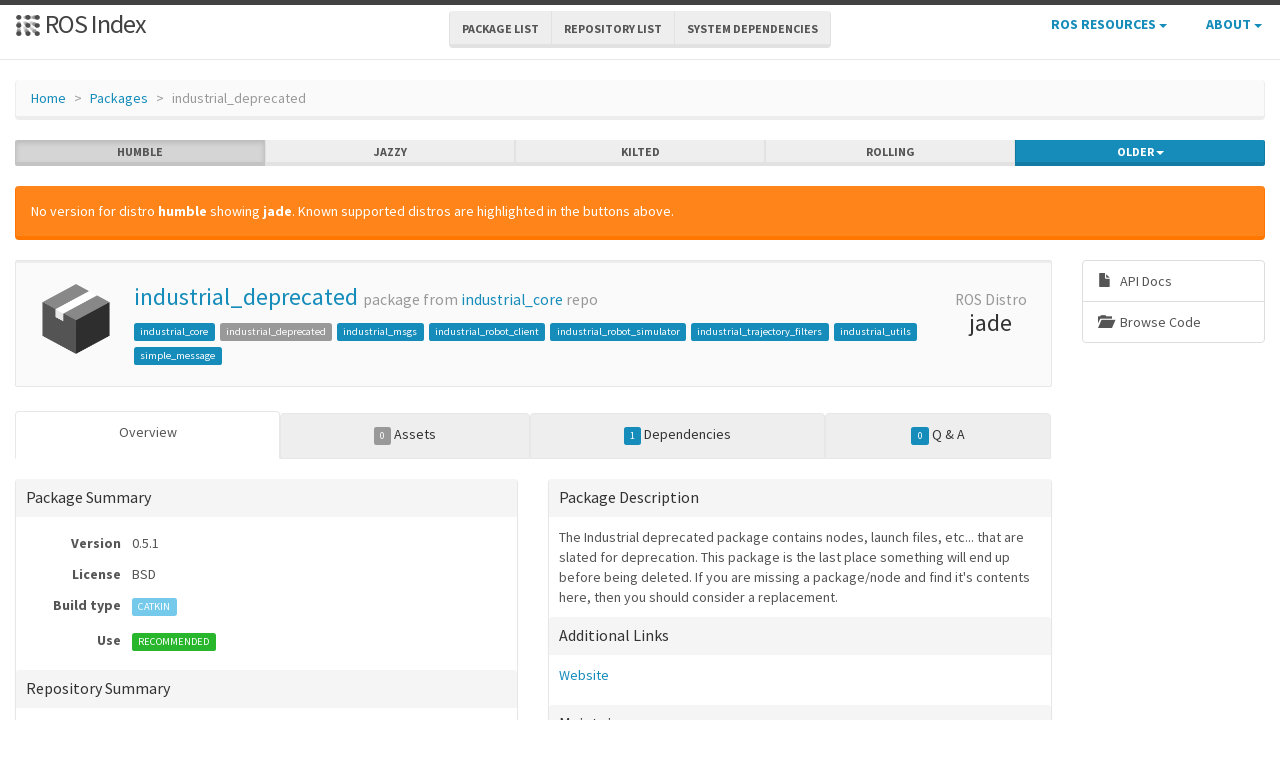

--- FILE ---
content_type: text/html; charset=utf-8
request_url: https://index.ros.org/p/industrial_deprecated/
body_size: 16009
content:
<!DOCTYPE html>
<html lang="en-US">

  <head>
    <meta charset="utf-8">
    <meta name="viewport" content="width=device-width initial-scale=1" />
    <meta http-equiv="X-UA-Compatible" content="IE=edge">

    <title>industrial_deprecated - ROS Package Overview</title>
    <meta name="description" content="a community-maintained index of robotics software
">

    
    <link rel="canonical" href="https://index.ros.org/p/industrial_deprecated/">
    
    
    <link rel="icon" sizes="any" type="image/svg+xml" href="/assets/rosindex_logo.svg">

    

    <link rel="stylesheet" type="text/css" href="/bootstrap/css/bootstrap.min.css"/>
    <link rel="stylesheet" href="/css/main.css">
    

    

    <script type="text/javascript" src=/js/jquery.js></script>
    <script src=/bootstrap/js/bootstrap.min.js type="text/javascript"></script>
    <script src=/js/jquery-cookie.js type="text/javascript"></script>
    
<!-- Google tag (gtag.js) -->
<script async src="https://www.googletagmanager.com/gtag/js?id=G-EVD5Z6G6NH"></script>
<script>
  window.dataLayer = window.dataLayer || [];
  function gtag(){dataLayer.push(arguments);}
  gtag('js', new Date());

  gtag('config', 'G-EVD5Z6G6NH');
</script>

    <script type="text/javascript" src=/js/toc.js></script>
    <script src=/js/distro_switch.js></script>
  </head>

  <body >

    <header class="site-header">

  <div class="wrapper">
    <div class="container-fluid" style="margin-bottom: 10px">
      <div class="row">
        <!-- title -->
        <div class="col-xs-3" style="white-space:nowrap">
          <a class="site-title" href="/">
            <img src="/assets/rosindex_logo.svg" width="26" height="26" alt="ROS index logo" style="padding-bottom: 3px"/>
            ROS Index</a>
        </div>
        <!-- main internal links -->
        <div class="col-xs-6 text-center" style="padding:0px">
          <div class="btn-group hidden-xs" role="group" aria-label="..." style="padding: 6px">
            <div class="btn-group" role="group">
              <a href="/?search_packages=true" class="btn btn-default" role="button">Package List</a>
            </div>
            <div class="btn-group" role="group">
              <a href="/?search_repos=true" class="btn btn-default" role="button">Repository List</a>
            </div>
            <div class="btn-group" role="group">
              <a href="/search_deps" class="btn btn-default" role="button">System Dependencies</a>
            </div>
          </div>
          <div class="hidden-lg hidden-md hidden-sm">
            <button id="hLabel" class="btn btn-link dropdown-toggle" type="button" data-toggle="dropdown" aria-haspopup="true" aria-expanded="false">
              Lists <span class="caret"></span>
            </button>
            <ul class="dropdown-menu" aria-labelledby="hLabel">
              <li><a href="/?search_packages=true">Package List</a></li>
              <li><a href="/?search_repos=true">Repository List</a></li>
              <li><a href="/search_deps">System Dependencies</a></li>
            </ul>
          </div>
        </div>
        <!-- additional links -->
        <div class="col-xs-3 text-right" style="white-space:nowrap; padding:0px">
          <ul class="list-inline" style="margin-bottom:0px;">
            <li class="dropdown hidden-xs hidden-sm">
              <button id="rLabel" class="btn btn-link" type="button" data-toggle="dropdown" aria-haspopup="true" aria-expanded="false">
                ROS Resources <span class="caret"></span>
              </button>
              <ul class="dropdown-menu" role="menu" aria-labelledby="rLabel">
                <li><a href="http://docs.ros.org/">Documentation</a></li>
                <li><a href="https://docs.ros.org/en/rolling/Contact.html#support">Support</a></li>
                <li><a href="http://discourse.ros.org/">Discussion Forum</a></li>
                <li><a href="http://status.ros.org/">Service Status</a></li>
                <li><a href="https://robotics.stackexchange.com/questions/tagged/ros">ros @ Robotics Stack Exchange</a></li>
                <li><a href="https://docs.ros.org/en/ros2_packages/">Package API</a></li>
              </ul>
            </li>
            <li class="dropdown hidden-xs hidden-sm">
              <button id="aLabel" class="btn btn-link" type="button" data-toggle="dropdown" aria-haspopup="true" aria-expanded="false">
                About <span class="caret"></span>
              </button>
              <ul class="dropdown-menu dropdown-menu-right" role="menu" aria-labelledby="aLabel">
                <li><a href="/about">About </a></li>
                <li><a href="/contribute">Contribute</a></li>
                <li><a href="/help">Help</a></li>
                <li><a href="/stats">Stats</a></li>
              </ul>
            </li>
            <li class="dropdown hidden-md hidden-lg">
              <button id="qLabel" class="btn btn-link" type="button"
                      data-toggle="dropdown" aria-haspopup="true" aria-expanded="false">
                Resources <span class="caret"></span>
              </button>
              <ul class="dropdown-menu dropdown-menu-right" role="menu" aria-labelledby="qLabel">
                <li><a href="/about">About </a></li>
                <li><a href="/contribute">Contribute</a></li>
                <li><a href="/help">Help</a></li>
                <li><a href="/stats">Stats</a></li>
                <hr style="margin:7px" />
                <li><a href="http://docs.ros.org/">Documentation</a></li>
                <li><a href="https://docs.ros.org/en/rolling/Contact.html#support"">Support</a></li>
                <li><a href="http://discourse.ros.org/">Discussion Forum</a></li>
                <li><a href="http://status.ros.org/">Service Status</a></li>
                <li><a href="https://robotics.stackexchange.com/questions/tagged/ros">ros @ Robotics Stack Exchange</a></li>
                <li><a href="https://docs.ros.org/en/ros2_packages/">Package API</a></li>
              </ul>
            </li>
          </ul>
        </div>
      </div>
    </div>
  </div>
</header>


    <div class="page-content" >
      <div class="wrapper" >
        <div class="container-fluid" style="margin-top: 20px">
  <div class="container-fluid">
    <div class="row">
      <ol class="breadcrumb">
        <li><a href="/">Home</a></li>
        <li><a href="/?search_packages=true">Packages</a></li>
        <li class="active">industrial_deprecated</li>
      </ol>
    </div>
    <div class="row">
      

<div id="distro-switch" class="btn-group btn-group-justified" data-toggle="buttons">
  
    <label id="humble-option" class="distro-button btn btn-xs btn-default" href="#humble" data="humble">
      <input type="radio" name="options" id="humble-radio" autocomplete="off"> humble
    </label>
  
    <label id="jazzy-option" class="distro-button btn btn-xs btn-default" href="#jazzy" data="jazzy">
      <input type="radio" name="options" id="jazzy-radio" autocomplete="off"> jazzy
    </label>
  
    <label id="kilted-option" class="distro-button btn btn-xs btn-default" href="#kilted" data="kilted">
      <input type="radio" name="options" id="kilted-radio" autocomplete="off"> kilted
    </label>
  
    <label id="rolling-option" class="distro-button btn btn-xs btn-default" href="#rolling" data="rolling">
      <input type="radio" name="options" id="rolling-radio" autocomplete="off"> rolling
    </label>
  

  <!-- Older distros -->
  <div class="btn-group dropdown">
    <label type="button" class="btn btn-xs dropdown-toggle btn-primary" data-toggle="dropdown" id="older-distro-button">
        <input type="radio" name="options" autocomplete="off">
      <span id="older-label">Older</span>
      <span class="caret"></span>
    </label>
    <ul class="dropdown-menu" role="menu">
      
        <li data="ardent" id="ardent-option" class="disabled older-distro-option"  href="#ardent">
          <a href="#ardent" data="ardent" id="ardent-button">ardent</a>
        </li>
      
        <li data="bouncy" id="bouncy-option" class="disabled older-distro-option"  href="#bouncy">
          <a href="#bouncy" data="bouncy" id="bouncy-button">bouncy</a>
        </li>
      
        <li data="crystal" id="crystal-option" class="disabled older-distro-option"  href="#crystal">
          <a href="#crystal" data="crystal" id="crystal-button">crystal</a>
        </li>
      
        <li data="eloquent" id="eloquent-option" class="disabled older-distro-option"  href="#eloquent">
          <a href="#eloquent" data="eloquent" id="eloquent-button">eloquent</a>
        </li>
      
        <li data="dashing" id="dashing-option" class="disabled older-distro-option"  href="#dashing">
          <a href="#dashing" data="dashing" id="dashing-button">dashing</a>
        </li>
      
        <li data="galactic" id="galactic-option" class="disabled older-distro-option"  href="#galactic">
          <a href="#galactic" data="galactic" id="galactic-button">galactic</a>
        </li>
      
        <li data="foxy" id="foxy-option" class="disabled older-distro-option"  href="#foxy">
          <a href="#foxy" data="foxy" id="foxy-button">foxy</a>
        </li>
      
        <li data="iron" id="iron-option" class="disabled older-distro-option"  href="#iron">
          <a href="#iron" data="iron" id="iron-button">iron</a>
        </li>
      
        <li data="lunar" id="lunar-option" class="disabled older-distro-option"  href="#lunar">
          <a href="#lunar" data="lunar" id="lunar-button">lunar</a>
        </li>
      
        <li data="jade" id="jade-option" class=" older-distro-option"  href="#jade">
          <a href="#jade" data="jade" id="jade-button">jade</a>
        </li>
      
        <li data="indigo" id="indigo-option" class=" older-distro-option"  href="#indigo">
          <a href="#indigo" data="indigo" id="indigo-button">indigo</a>
        </li>
      
        <li data="hydro" id="hydro-option" class=" older-distro-option"  href="#hydro">
          <a href="#hydro" data="hydro" id="hydro-button">hydro</a>
        </li>
      
        <li data="kinetic" id="kinetic-option" class=" older-distro-option"  href="#kinetic">
          <a href="#kinetic" data="kinetic" id="kinetic-button">kinetic</a>
        </li>
      
        <li data="melodic" id="melodic-option" class=" older-distro-option"  href="#melodic">
          <a href="#melodic" data="melodic" id="melodic-button">melodic</a>
        </li>
      
        <li data="noetic" id="noetic-option" class=" older-distro-option"  href="#noetic">
          <a href="#noetic" data="noetic" id="noetic-button">noetic</a>
        </li>
      
    </ul>
  </div>
</div>

    </div>
    <div class="row">
      &nbsp;
    </div>
  </div>
</div>



  <div class="distro distro-humble">
    <div class="container-fluid">
      
        
          
        
          
        
          
        
          
        
          
        
          
        
          
        
          
        
          
        
          
        
          
        
          
        
          
        
          
            
            
        <div class="alert alert-warning">No version for distro <strong>humble</strong> showing <strong>jade</strong>. Known supported distros are highlighted in the buttons above.</div>
      
      
      

      <div class="row">
        <div class="col-md-10">
          

<div class="well well-sm">
  <table class="table">
    <tr>
      <td width="100px" class="text-center">
        <img style="width: 80px; height: 80px" src="/assets/package.png"  alt="Package symbol">
      </td>
      <td>
        <h3 style="margin-top: 5px">
          <a style="text-decoration:none" href="/p/industrial_deprecated/">industrial_deprecated</a> <small>package from <a style="text-decoration:none" href="/r/industrial_core/">industrial_core</a> repo</small>
        </h3>
          
            
            
              <a class="label label-primary pkg-label" href="/p/industrial_core/">industrial_core</a>
            
          
            
            
              <span class="label label-default pkg-label">industrial_deprecated</span>
            
          
            
            
              <a class="label label-primary pkg-label" href="/p/industrial_msgs/">industrial_msgs</a>
            
          
            
            
              <a class="label label-primary pkg-label" href="/p/industrial_robot_client/">industrial_robot_client</a>
            
          
            
            
              <a class="label label-primary pkg-label" href="/p/industrial_robot_simulator/">industrial_robot_simulator</a>
            
          
            
            
              <a class="label label-primary pkg-label" href="/p/industrial_trajectory_filters/">industrial_trajectory_filters</a>
            
          
            
            
              <a class="label label-primary pkg-label" href="/p/industrial_utils/">industrial_utils</a>
            
          
            
            
              <a class="label label-primary pkg-label" href="/p/simple_message/">simple_message</a>
            
          
      </td>
      <td width="100px" class="text-center">
        <h3 style="margin-top: 5px"><small> ROS Distro</small><br>jade</h3>
      </td>
    </tr>
  </table>
</div>

          <div class="visible-xs visible-sm">
            
            
            



<div class="list-group list-group-sm list-group-horizontal list-group-justified">
  <a class="list-group-item text-center"
     target="_blank"
     href="http://docs.ros.org/en/jade/api/industrial_deprecated/html/"
     title="View API documentation on docs.ros.org"
     >
       <span style="margin-right: 5px;" class="glyphicon glyphicon-file"></span>
       <br>
       API Docs
  </a>
  <a class="list-group-item text-center"
     target="_blank"
     href="https://github.com/ros-industrial/industrial_core/tree/jade/industrial_deprecated"
     title="View source code on repository">
       <span class="glyphicon glyphicon-folder-open" style="margin-right:5px;"></span>
       <br>
       Browse Code
  </a>




  
  

  

  
</div>

          </div>
          



<ul class="nav nav-tabs nav-justified" id="humble-tabs" style="margin-bottom:20px">
  <li class="better-tabs active">
    <a href="#humble-overview" data-toggle="tab">Overview</a>
  </li>
  <li class="better-tabs">
    
    
    
    
    
    <a href="#humble-assets" data-toggle="tab"><span class="label label-default">0</span> Assets</a>
  </li>
  <li class="better-tabs">
    
    
    
    
    <a href="#humble-deps" data-toggle="tab"><span class="label label-primary">1</span> Dependencies</a>
  </li>
  <li class="better-tabs">
    <a href="#humble-questions" data-toggle="tab"><span id="humble-questions-count" class="label label-primary">0</span> Q & A</a>
  </li>
</ul>

<div class="tab-content">
  <div class="tab-pane active" id="humble-overview">
    
    <div class="row">
      <div class="col-xs-12 col-sm-6 col-md-6 col-lg-6">
        <div class="panel panel-default">
          <div class="panel-heading"><h4 class="panel-title">Package Summary</h4></div>
          <div class="panel-body">
            <table class="table table-condensed">
              <tr>
                <td style="width:100px;" class="text-right"><strong>Version</strong></td>
                <td>0.5.1</td>
              </tr>
              <tr>
                <td class="text-right"><strong>License</strong></td>
                <td>BSD</td>
              </tr>
              <tr>
                <td class="text-right"><strong>Build type</strong></td>
                <td>
                  
                    <span class="label label-info">
                  
                    CATKIN</span>
                </td>
              </tr>
              <tr>
                <td class="text-right"><strong>Use</strong></td>
                <td>
                
                  <span class="label label-success">RECOMMENDED</span>
                
                </td>
              </tr>
            </table>
          </div>
          <div class="panel-heading"><h3 class="panel-title">Repository Summary</h3></div>
          <div class="panel-body">
            
            
            
  <table class="table table-condensed">
    <tr>
      <td style="width:100px;" class="text-right"><b>Checkout URI</b></td>
      <td><a class="label label-default" href="https://github.com/ros-industrial/industrial_core.git">https://github.com/ros-industrial/industrial_core.git</a></td>
    </tr>
    <tr>
      <td class="text-right"><b>VCS Type</b></td>
      <td><span class="label label-default">git</span></td>
    </tr>
    <tr>
      <td class="text-right"><b>VCS Version</b></td>
      <td><span class="label label-default">jade</span></td>
    </tr>
    <tr>
      <td style="white-space: nowrap;" class="text-right"><b>Last Updated</b></div>
      <td>
        
          <span class="label label-default"><span class="glyphicon glyphicon-time"></span> 2017-01-16
        </span>
      </td>
    </tr>
    <tr>
      <td class="text-right"><b>Dev Status</b></td>
      <td>
        
          
            <span class="label label-primary">
          
          MAINTAINED
        </span>
      </td>
    </tr>
    <tr>
      <td class="text-right"><b>Released</b></td>
      <td>
        
          <span class="label label-primary"><span class="glyphicon glyphicon-flash"></span> RELEASED
        </span>
      </td>
    </tr>
    <tr>
      <td class="text-right"><b>Contributing</b></td>
      <td>
        <a class="label label-primary" href="/r/industrial_core/#humble-contribute-lists-help-wanted">
          Help Wanted (<span class="contribute-lists-help-wanted-count">-</span>)
        </a>
        <br>
        <a class="label label-primary" href="/r/industrial_core/#humble-contribute-lists-good-first-issue">
          Good First Issues (<span class="contribute-lists-good-first-issue-count">-</span>)
        </a>
        <br>
        <a class="label label-primary" href="/r/industrial_core/#humble-contribute-lists-pull-requests">
          Pull Requests to Review (<span class="contribute-lists-pull-requests-count">-</span>)
        </a>
      </td>
    </tr>
  </table>

          </div>
        </div>
      </div>
      <div class="col-xs-12 col-sm-6 col-md-6 col-lg-6">
        <div class="panel panel-default">
          <div class="panel-heading"><h3 class="panel-title">Package Description</h3></div>
          <div class="panel-body">
            
  The Industrial deprecated package contains nodes, launch files, etc... that are slated for 
  deprecation.  This package is the last place something will end up before being deleted.  
  If you are missing a package/node and find it's contents here, then you should consider 
  a replacement.
  
          </div>
          
          
          <div class="panel-heading"><h4 class="panel-title">Additional Links</h4></div>
          <div class="panel-body">
            <ul class="list-unstyled">
              
                <li><a href="http://ros.org/wiki/industrial_deprecated">Website</a></li>
              
            </ul>
          </div>
          
          <div class="panel-heading"><h4 class="panel-title">Maintainers</h4></div>
          <div class="panel-body">
            
            
              <ul class="list-unstyled">
                
                  <li>Shaun Edwards</li>
                
              </ul>
            
          </div>
          <div class="panel-heading"><h4 class="panel-title">Authors</h4></div>
          <div class="panel-body">
            
            
              <ul class="list-unstyled">
                
                  <li>Shaun M. Edwards</li>
                
              </ul>
            
          </div>
        </div>
      </div>
    </div>
    
      <div class="row">
        <div class="col-xs-12">
          <div class="panel panel-default">
            <div class="panel-heading"><span class="glyphicon glyphicon-file"></span> README </div>
            <div class="panel-body">
            <em>No README found.</em>
             <em><a href="/r/industrial_core/#humble">See repository README.</a></em>
            
            </div>
          </div>
        </div>
      </div>
    
    <div class="row">
      <div class="col-xs-12">
        <div class="panel panel-default">
          <div class="panel-heading"><span class="glyphicon glyphicon-list"></span> CHANGELOG</div>
          <div class="panel-body">
            
              <div class="rendered-markdown">
<h1 id="changelog-for-package-industrial_deprecated">Changelog for package industrial_deprecated</h1>

<h2 id="051-2017-01-15">0.5.1 (2017-01-15)</h2>

<ul>
  <li>No changes</li>
</ul>

<h2 id="050-2016-02-22">0.5.0 (2016-02-22)</h2>

<ul>
  <li>No changes</li>
</ul>

<h2 id="043-2016-02-07">0.4.3 (2016-02-07)</h2>

<ul>
  <li>No changes</li>
</ul>

<h2 id="042-2015-10-21">0.4.2 (2015-10-21)</h2>

<ul>
  <li>No changes</li>
</ul>

<h2 id="041-2015-03-23">0.4.1 (2015-03-23)</h2>

<ul>
  <li>Fixed changelog links to point to main repo</li>
  <li>Contributors: Shaun Edwards</li>
</ul>

<h2 id="040-2015-03-21">0.4.0 (2015-03-21)</h2>

<ul>
  <li>No changes</li>
</ul>

<h2 id="034-2014-01-21">0.3.4 (2014-01-21)</h2>

<ul>
  <li>No change</li>
</ul>

<h2 id="033-2014-01-13">0.3.3 (2014-01-13)</h2>

<ul>
  <li>No change</li>
</ul>

<h2 id="032-2014-01-10">0.3.2 (2014-01-10)</h2>

<ul>
  <li>No change</li>
</ul>

<h2 id="031-2014-01-09">0.3.1 (2014-01-09)</h2>

<ul>
  <li>Purged deprecated packages</li>
  <li>Remove obsolete export tags. Fix
<a href="https://github.com/ros-industrial/industrial_core/issues/43">#43</a>.</li>
  <li>Corrected spelling of industrial_deprecated package (oops). Updated
package dependencies.</li>
  <li>Converted to catkin</li>
  <li>Contributors: Shaun Edwards, gavanderhoorn, jrgnicho</li>
</ul>
</div>
            
          </div>
        </div>
      </div>
    </div>
  </div>

  <div class="tab-pane" id="humble-deps">
    <div class="row">
      <div class="col-sm-6">
        <div class="panel panel-default">
          <div class="panel-heading">
            <h3 class="panel-title">Package Dependencies</h3>
          </div>
          <div class="panel-body">
            
              <table class="table table-condensed table-striped">
                <thead>
                  <th class="text-center">Deps</th>
                  <th style="width: 100%">Name</th>
                </thead>
                <tbody>
                  
                    
                    
                      <tr>
                        <td class="text-center">
                          
                          <a href="/p/catkin/#humble-deps" class="endoftree">
                            <span class="glyphicon glyphicon-arrow-left" title="Package dependencies"></span>
                          </a>
                        </td>
                        <td><a href="/p/catkin/#humble">catkin  </a></td>
                      </tr>
                    
                  
                </tbody>
              </table>
            
          </div>
          <div class="panel-heading">
            <h3 class="panel-title">System Dependencies</h3>
          </div>
          <div class="panel-body">
            
              <em>No direct system dependencies.</em>
            
          </div>
        </div>
      </div>

      <div class="col-sm-6">
        <div class="panel panel-default">
          <div class="panel-heading">
            <h3 class="panel-title">Dependant Packages</h3>
          </div>
          <div class="panel-body">
            
              <table class="table table-condensed table-striped">
                <thead>
                  <th>Name</th>
                  <th class="text-center">Deps</th>
                </thead>
                <tbody>
                  
                    
                    
                    <tr>
                      <td><a href="/p/industrial_core/#humble">industrial_core</a></td>
                      <td class="text-center">
                        
                        <a href="/p/industrial_core/#humble-deps" class="endoftree">
                          <span class="glyphicon glyphicon-arrow-right"></span>
                        </a>
                      </td>
                    </tr>
                    
                  
                </tbody>
              </table>
            
          </div>
        </div>
      </div>
    </div>
  </div>

  <div class="tab-pane" id="humble-assets">
    <div class="panel panel-default">
      <div class="panel-heading">
        <h3 class="panel-title">Launch files</h3>
      </div>
      <div class="panel-body">
        
          <em>No launch files found</em>
        
      </div>
    </div>

    <div class="panel panel-default">
      <div class="panel-heading">
        <h3 class="panel-title">Messages</h3>
      </div>
      <div class="panel-body">
        
          <em>No message files found.</em>
        
      </div>
    </div>

    <div class="panel panel-default">
      <div class="panel-heading">
        <h3 class="panel-title">Services</h3>
      </div>
      <div class="panel-body">
        
          <em>No service files found</em>
        
      </div>
    </div>

    <div class="panel panel-default">
      <div class="panel-heading">
        <h3 class="panel-title">Plugins</h3>
      </div>
      <div class="panel-body">
        
          <em>No plugins found.</em>
        
      </div>
    </div>
  </div>

  <div class="tab-pane" id="humble-questions">
    <div class="panel panel-default">
      <div class="panel-heading">
        <h3 class="panel-title">Recent questions tagged <kbd>industrial_deprecated</kbd> at <strong><a href="https://robotics.stackexchange.com/" target="_blank">Robotics Stack Exchange</a></strong></h3>      </div>
      <div id="humble-question-list" class="panel-body" style="display: none;"></div>
      <div id="humble-no-question-list" class="panel-body" style="display: none;">
        <p>No questions yet, <a href="https://robotics.stackexchange.com/questions/tagged/industrial_deprecated+humble">you can ask one on Robotics Stack Exchange</a>.</p>
      </div>
      <div id="humble-get-question-fail" class="panel-body alert alert-warning" style="display: none;">
        <p>Failed to get question list, <a href="https://github.com/ros-infrastructure/rosindex/issues/new" target="_blank" class="alert-link">you can ticket an issue on the github issue tracker</a>.</p>
      </div>
    </div>
  </div>
</div>


<script type="text/javascript">
jQuery(function() {
    // Update the count on the links to the contribution suggestions
    updateContributionSuggestionsCountOnPackage('https://github.com/ros-industrial/industrial_core.git');
});
</script>

        </div>
        <div class="col-md-2 hidden-xs hidden-sm">
          
          
          



<div class="list-group list-group-sm ">
  <a class="list-group-item"
     target="_blank"
     href="http://docs.ros.org/en/jade/api/industrial_deprecated/html/"
     title="View API documentation on docs.ros.org"
     >
       <span style="margin-right: 5px;" class="glyphicon glyphicon-file"></span>
       
       API Docs
  </a>
  <a class="list-group-item"
     target="_blank"
     href="https://github.com/ros-industrial/industrial_core/tree/jade/industrial_deprecated"
     title="View source code on repository">
       <span class="glyphicon glyphicon-folder-open" style="margin-right:5px;"></span>
       
       Browse Code
  </a>




  
  

  

  
</div>

        </div>
      </div>
    </div>
  </div>

  <div class="distro distro-jazzy">
    <div class="container-fluid">
      
        
          
        
          
        
          
        
          
        
          
        
          
        
          
        
          
        
          
        
          
        
          
        
          
        
          
        
          
            
            
        <div class="alert alert-warning">No version for distro <strong>jazzy</strong> showing <strong>jade</strong>. Known supported distros are highlighted in the buttons above.</div>
      
      
      

      <div class="row">
        <div class="col-md-10">
          

<div class="well well-sm">
  <table class="table">
    <tr>
      <td width="100px" class="text-center">
        <img style="width: 80px; height: 80px" src="/assets/package.png"  alt="Package symbol">
      </td>
      <td>
        <h3 style="margin-top: 5px">
          <a style="text-decoration:none" href="/p/industrial_deprecated/">industrial_deprecated</a> <small>package from <a style="text-decoration:none" href="/r/industrial_core/">industrial_core</a> repo</small>
        </h3>
          
            
            
              <a class="label label-primary pkg-label" href="/p/industrial_core/">industrial_core</a>
            
          
            
            
              <span class="label label-default pkg-label">industrial_deprecated</span>
            
          
            
            
              <a class="label label-primary pkg-label" href="/p/industrial_msgs/">industrial_msgs</a>
            
          
            
            
              <a class="label label-primary pkg-label" href="/p/industrial_robot_client/">industrial_robot_client</a>
            
          
            
            
              <a class="label label-primary pkg-label" href="/p/industrial_robot_simulator/">industrial_robot_simulator</a>
            
          
            
            
              <a class="label label-primary pkg-label" href="/p/industrial_trajectory_filters/">industrial_trajectory_filters</a>
            
          
            
            
              <a class="label label-primary pkg-label" href="/p/industrial_utils/">industrial_utils</a>
            
          
            
            
              <a class="label label-primary pkg-label" href="/p/simple_message/">simple_message</a>
            
          
      </td>
      <td width="100px" class="text-center">
        <h3 style="margin-top: 5px"><small> ROS Distro</small><br>jade</h3>
      </td>
    </tr>
  </table>
</div>

          <div class="visible-xs visible-sm">
            
            
            



<div class="list-group list-group-sm list-group-horizontal list-group-justified">
  <a class="list-group-item text-center"
     target="_blank"
     href="http://docs.ros.org/en/jade/api/industrial_deprecated/html/"
     title="View API documentation on docs.ros.org"
     >
       <span style="margin-right: 5px;" class="glyphicon glyphicon-file"></span>
       <br>
       API Docs
  </a>
  <a class="list-group-item text-center"
     target="_blank"
     href="https://github.com/ros-industrial/industrial_core/tree/jade/industrial_deprecated"
     title="View source code on repository">
       <span class="glyphicon glyphicon-folder-open" style="margin-right:5px;"></span>
       <br>
       Browse Code
  </a>




  
  

  

  
</div>

          </div>
          



<ul class="nav nav-tabs nav-justified" id="jazzy-tabs" style="margin-bottom:20px">
  <li class="better-tabs active">
    <a href="#jazzy-overview" data-toggle="tab">Overview</a>
  </li>
  <li class="better-tabs">
    
    
    
    
    
    <a href="#jazzy-assets" data-toggle="tab"><span class="label label-default">0</span> Assets</a>
  </li>
  <li class="better-tabs">
    
    
    
    
    <a href="#jazzy-deps" data-toggle="tab"><span class="label label-primary">1</span> Dependencies</a>
  </li>
  <li class="better-tabs">
    <a href="#jazzy-questions" data-toggle="tab"><span id="jazzy-questions-count" class="label label-primary">0</span> Q & A</a>
  </li>
</ul>

<div class="tab-content">
  <div class="tab-pane active" id="jazzy-overview">
    
    <div class="row">
      <div class="col-xs-12 col-sm-6 col-md-6 col-lg-6">
        <div class="panel panel-default">
          <div class="panel-heading"><h4 class="panel-title">Package Summary</h4></div>
          <div class="panel-body">
            <table class="table table-condensed">
              <tr>
                <td style="width:100px;" class="text-right"><strong>Version</strong></td>
                <td>0.5.1</td>
              </tr>
              <tr>
                <td class="text-right"><strong>License</strong></td>
                <td>BSD</td>
              </tr>
              <tr>
                <td class="text-right"><strong>Build type</strong></td>
                <td>
                  
                    <span class="label label-info">
                  
                    CATKIN</span>
                </td>
              </tr>
              <tr>
                <td class="text-right"><strong>Use</strong></td>
                <td>
                
                  <span class="label label-success">RECOMMENDED</span>
                
                </td>
              </tr>
            </table>
          </div>
          <div class="panel-heading"><h3 class="panel-title">Repository Summary</h3></div>
          <div class="panel-body">
            
            
            
  <table class="table table-condensed">
    <tr>
      <td style="width:100px;" class="text-right"><b>Checkout URI</b></td>
      <td><a class="label label-default" href="https://github.com/ros-industrial/industrial_core.git">https://github.com/ros-industrial/industrial_core.git</a></td>
    </tr>
    <tr>
      <td class="text-right"><b>VCS Type</b></td>
      <td><span class="label label-default">git</span></td>
    </tr>
    <tr>
      <td class="text-right"><b>VCS Version</b></td>
      <td><span class="label label-default">jade</span></td>
    </tr>
    <tr>
      <td style="white-space: nowrap;" class="text-right"><b>Last Updated</b></div>
      <td>
        
          <span class="label label-default"><span class="glyphicon glyphicon-time"></span> 2017-01-16
        </span>
      </td>
    </tr>
    <tr>
      <td class="text-right"><b>Dev Status</b></td>
      <td>
        
          
            <span class="label label-primary">
          
          MAINTAINED
        </span>
      </td>
    </tr>
    <tr>
      <td class="text-right"><b>Released</b></td>
      <td>
        
          <span class="label label-primary"><span class="glyphicon glyphicon-flash"></span> RELEASED
        </span>
      </td>
    </tr>
    <tr>
      <td class="text-right"><b>Contributing</b></td>
      <td>
        <a class="label label-primary" href="/r/industrial_core/#jazzy-contribute-lists-help-wanted">
          Help Wanted (<span class="contribute-lists-help-wanted-count">-</span>)
        </a>
        <br>
        <a class="label label-primary" href="/r/industrial_core/#jazzy-contribute-lists-good-first-issue">
          Good First Issues (<span class="contribute-lists-good-first-issue-count">-</span>)
        </a>
        <br>
        <a class="label label-primary" href="/r/industrial_core/#jazzy-contribute-lists-pull-requests">
          Pull Requests to Review (<span class="contribute-lists-pull-requests-count">-</span>)
        </a>
      </td>
    </tr>
  </table>

          </div>
        </div>
      </div>
      <div class="col-xs-12 col-sm-6 col-md-6 col-lg-6">
        <div class="panel panel-default">
          <div class="panel-heading"><h3 class="panel-title">Package Description</h3></div>
          <div class="panel-body">
            
  The Industrial deprecated package contains nodes, launch files, etc... that are slated for 
  deprecation.  This package is the last place something will end up before being deleted.  
  If you are missing a package/node and find it's contents here, then you should consider 
  a replacement.
  
          </div>
          
          
          <div class="panel-heading"><h4 class="panel-title">Additional Links</h4></div>
          <div class="panel-body">
            <ul class="list-unstyled">
              
                <li><a href="http://ros.org/wiki/industrial_deprecated">Website</a></li>
              
            </ul>
          </div>
          
          <div class="panel-heading"><h4 class="panel-title">Maintainers</h4></div>
          <div class="panel-body">
            
            
              <ul class="list-unstyled">
                
                  <li>Shaun Edwards</li>
                
              </ul>
            
          </div>
          <div class="panel-heading"><h4 class="panel-title">Authors</h4></div>
          <div class="panel-body">
            
            
              <ul class="list-unstyled">
                
                  <li>Shaun M. Edwards</li>
                
              </ul>
            
          </div>
        </div>
      </div>
    </div>
    
      <div class="row">
        <div class="col-xs-12">
          <div class="panel panel-default">
            <div class="panel-heading"><span class="glyphicon glyphicon-file"></span> README </div>
            <div class="panel-body">
            <em>No README found.</em>
             <em><a href="/r/industrial_core/#jazzy">See repository README.</a></em>
            
            </div>
          </div>
        </div>
      </div>
    
    <div class="row">
      <div class="col-xs-12">
        <div class="panel panel-default">
          <div class="panel-heading"><span class="glyphicon glyphicon-list"></span> CHANGELOG</div>
          <div class="panel-body">
            
              <div class="rendered-markdown">
<h1 id="changelog-for-package-industrial_deprecated">Changelog for package industrial_deprecated</h1>

<h2 id="051-2017-01-15">0.5.1 (2017-01-15)</h2>

<ul>
  <li>No changes</li>
</ul>

<h2 id="050-2016-02-22">0.5.0 (2016-02-22)</h2>

<ul>
  <li>No changes</li>
</ul>

<h2 id="043-2016-02-07">0.4.3 (2016-02-07)</h2>

<ul>
  <li>No changes</li>
</ul>

<h2 id="042-2015-10-21">0.4.2 (2015-10-21)</h2>

<ul>
  <li>No changes</li>
</ul>

<h2 id="041-2015-03-23">0.4.1 (2015-03-23)</h2>

<ul>
  <li>Fixed changelog links to point to main repo</li>
  <li>Contributors: Shaun Edwards</li>
</ul>

<h2 id="040-2015-03-21">0.4.0 (2015-03-21)</h2>

<ul>
  <li>No changes</li>
</ul>

<h2 id="034-2014-01-21">0.3.4 (2014-01-21)</h2>

<ul>
  <li>No change</li>
</ul>

<h2 id="033-2014-01-13">0.3.3 (2014-01-13)</h2>

<ul>
  <li>No change</li>
</ul>

<h2 id="032-2014-01-10">0.3.2 (2014-01-10)</h2>

<ul>
  <li>No change</li>
</ul>

<h2 id="031-2014-01-09">0.3.1 (2014-01-09)</h2>

<ul>
  <li>Purged deprecated packages</li>
  <li>Remove obsolete export tags. Fix
<a href="https://github.com/ros-industrial/industrial_core/issues/43">#43</a>.</li>
  <li>Corrected spelling of industrial_deprecated package (oops). Updated
package dependencies.</li>
  <li>Converted to catkin</li>
  <li>Contributors: Shaun Edwards, gavanderhoorn, jrgnicho</li>
</ul>
</div>
            
          </div>
        </div>
      </div>
    </div>
  </div>

  <div class="tab-pane" id="jazzy-deps">
    <div class="row">
      <div class="col-sm-6">
        <div class="panel panel-default">
          <div class="panel-heading">
            <h3 class="panel-title">Package Dependencies</h3>
          </div>
          <div class="panel-body">
            
              <table class="table table-condensed table-striped">
                <thead>
                  <th class="text-center">Deps</th>
                  <th style="width: 100%">Name</th>
                </thead>
                <tbody>
                  
                    
                    
                      <tr>
                        <td class="text-center">
                          
                          <a href="/p/catkin/#jazzy-deps" class="endoftree">
                            <span class="glyphicon glyphicon-arrow-left" title="Package dependencies"></span>
                          </a>
                        </td>
                        <td><a href="/p/catkin/#jazzy">catkin  </a></td>
                      </tr>
                    
                  
                </tbody>
              </table>
            
          </div>
          <div class="panel-heading">
            <h3 class="panel-title">System Dependencies</h3>
          </div>
          <div class="panel-body">
            
              <em>No direct system dependencies.</em>
            
          </div>
        </div>
      </div>

      <div class="col-sm-6">
        <div class="panel panel-default">
          <div class="panel-heading">
            <h3 class="panel-title">Dependant Packages</h3>
          </div>
          <div class="panel-body">
            
              <table class="table table-condensed table-striped">
                <thead>
                  <th>Name</th>
                  <th class="text-center">Deps</th>
                </thead>
                <tbody>
                  
                    
                    
                    <tr>
                      <td><a href="/p/industrial_core/#jazzy">industrial_core</a></td>
                      <td class="text-center">
                        
                        <a href="/p/industrial_core/#jazzy-deps" class="endoftree">
                          <span class="glyphicon glyphicon-arrow-right"></span>
                        </a>
                      </td>
                    </tr>
                    
                  
                </tbody>
              </table>
            
          </div>
        </div>
      </div>
    </div>
  </div>

  <div class="tab-pane" id="jazzy-assets">
    <div class="panel panel-default">
      <div class="panel-heading">
        <h3 class="panel-title">Launch files</h3>
      </div>
      <div class="panel-body">
        
          <em>No launch files found</em>
        
      </div>
    </div>

    <div class="panel panel-default">
      <div class="panel-heading">
        <h3 class="panel-title">Messages</h3>
      </div>
      <div class="panel-body">
        
          <em>No message files found.</em>
        
      </div>
    </div>

    <div class="panel panel-default">
      <div class="panel-heading">
        <h3 class="panel-title">Services</h3>
      </div>
      <div class="panel-body">
        
          <em>No service files found</em>
        
      </div>
    </div>

    <div class="panel panel-default">
      <div class="panel-heading">
        <h3 class="panel-title">Plugins</h3>
      </div>
      <div class="panel-body">
        
          <em>No plugins found.</em>
        
      </div>
    </div>
  </div>

  <div class="tab-pane" id="jazzy-questions">
    <div class="panel panel-default">
      <div class="panel-heading">
        <h3 class="panel-title">Recent questions tagged <kbd>industrial_deprecated</kbd> at <strong><a href="https://robotics.stackexchange.com/" target="_blank">Robotics Stack Exchange</a></strong></h3>      </div>
      <div id="jazzy-question-list" class="panel-body" style="display: none;"></div>
      <div id="jazzy-no-question-list" class="panel-body" style="display: none;">
        <p>No questions yet, <a href="https://robotics.stackexchange.com/questions/tagged/industrial_deprecated+jazzy">you can ask one on Robotics Stack Exchange</a>.</p>
      </div>
      <div id="jazzy-get-question-fail" class="panel-body alert alert-warning" style="display: none;">
        <p>Failed to get question list, <a href="https://github.com/ros-infrastructure/rosindex/issues/new" target="_blank" class="alert-link">you can ticket an issue on the github issue tracker</a>.</p>
      </div>
    </div>
  </div>
</div>


<script type="text/javascript">
jQuery(function() {
    // Update the count on the links to the contribution suggestions
    updateContributionSuggestionsCountOnPackage('https://github.com/ros-industrial/industrial_core.git');
});
</script>

        </div>
        <div class="col-md-2 hidden-xs hidden-sm">
          
          
          



<div class="list-group list-group-sm ">
  <a class="list-group-item"
     target="_blank"
     href="http://docs.ros.org/en/jade/api/industrial_deprecated/html/"
     title="View API documentation on docs.ros.org"
     >
       <span style="margin-right: 5px;" class="glyphicon glyphicon-file"></span>
       
       API Docs
  </a>
  <a class="list-group-item"
     target="_blank"
     href="https://github.com/ros-industrial/industrial_core/tree/jade/industrial_deprecated"
     title="View source code on repository">
       <span class="glyphicon glyphicon-folder-open" style="margin-right:5px;"></span>
       
       Browse Code
  </a>




  
  

  

  
</div>

        </div>
      </div>
    </div>
  </div>

  <div class="distro distro-kilted">
    <div class="container-fluid">
      
        
          
        
          
        
          
        
          
        
          
        
          
        
          
        
          
        
          
        
          
        
          
        
          
        
          
        
          
            
            
        <div class="alert alert-warning">No version for distro <strong>kilted</strong> showing <strong>jade</strong>. Known supported distros are highlighted in the buttons above.</div>
      
      
      

      <div class="row">
        <div class="col-md-10">
          

<div class="well well-sm">
  <table class="table">
    <tr>
      <td width="100px" class="text-center">
        <img style="width: 80px; height: 80px" src="/assets/package.png"  alt="Package symbol">
      </td>
      <td>
        <h3 style="margin-top: 5px">
          <a style="text-decoration:none" href="/p/industrial_deprecated/">industrial_deprecated</a> <small>package from <a style="text-decoration:none" href="/r/industrial_core/">industrial_core</a> repo</small>
        </h3>
          
            
            
              <a class="label label-primary pkg-label" href="/p/industrial_core/">industrial_core</a>
            
          
            
            
              <span class="label label-default pkg-label">industrial_deprecated</span>
            
          
            
            
              <a class="label label-primary pkg-label" href="/p/industrial_msgs/">industrial_msgs</a>
            
          
            
            
              <a class="label label-primary pkg-label" href="/p/industrial_robot_client/">industrial_robot_client</a>
            
          
            
            
              <a class="label label-primary pkg-label" href="/p/industrial_robot_simulator/">industrial_robot_simulator</a>
            
          
            
            
              <a class="label label-primary pkg-label" href="/p/industrial_trajectory_filters/">industrial_trajectory_filters</a>
            
          
            
            
              <a class="label label-primary pkg-label" href="/p/industrial_utils/">industrial_utils</a>
            
          
            
            
              <a class="label label-primary pkg-label" href="/p/simple_message/">simple_message</a>
            
          
      </td>
      <td width="100px" class="text-center">
        <h3 style="margin-top: 5px"><small> ROS Distro</small><br>jade</h3>
      </td>
    </tr>
  </table>
</div>

          <div class="visible-xs visible-sm">
            
            
            



<div class="list-group list-group-sm list-group-horizontal list-group-justified">
  <a class="list-group-item text-center"
     target="_blank"
     href="http://docs.ros.org/en/jade/api/industrial_deprecated/html/"
     title="View API documentation on docs.ros.org"
     >
       <span style="margin-right: 5px;" class="glyphicon glyphicon-file"></span>
       <br>
       API Docs
  </a>
  <a class="list-group-item text-center"
     target="_blank"
     href="https://github.com/ros-industrial/industrial_core/tree/jade/industrial_deprecated"
     title="View source code on repository">
       <span class="glyphicon glyphicon-folder-open" style="margin-right:5px;"></span>
       <br>
       Browse Code
  </a>




  
  

  

  
</div>

          </div>
          



<ul class="nav nav-tabs nav-justified" id="kilted-tabs" style="margin-bottom:20px">
  <li class="better-tabs active">
    <a href="#kilted-overview" data-toggle="tab">Overview</a>
  </li>
  <li class="better-tabs">
    
    
    
    
    
    <a href="#kilted-assets" data-toggle="tab"><span class="label label-default">0</span> Assets</a>
  </li>
  <li class="better-tabs">
    
    
    
    
    <a href="#kilted-deps" data-toggle="tab"><span class="label label-primary">1</span> Dependencies</a>
  </li>
  <li class="better-tabs">
    <a href="#kilted-questions" data-toggle="tab"><span id="kilted-questions-count" class="label label-primary">0</span> Q & A</a>
  </li>
</ul>

<div class="tab-content">
  <div class="tab-pane active" id="kilted-overview">
    
    <div class="row">
      <div class="col-xs-12 col-sm-6 col-md-6 col-lg-6">
        <div class="panel panel-default">
          <div class="panel-heading"><h4 class="panel-title">Package Summary</h4></div>
          <div class="panel-body">
            <table class="table table-condensed">
              <tr>
                <td style="width:100px;" class="text-right"><strong>Version</strong></td>
                <td>0.5.1</td>
              </tr>
              <tr>
                <td class="text-right"><strong>License</strong></td>
                <td>BSD</td>
              </tr>
              <tr>
                <td class="text-right"><strong>Build type</strong></td>
                <td>
                  
                    <span class="label label-info">
                  
                    CATKIN</span>
                </td>
              </tr>
              <tr>
                <td class="text-right"><strong>Use</strong></td>
                <td>
                
                  <span class="label label-success">RECOMMENDED</span>
                
                </td>
              </tr>
            </table>
          </div>
          <div class="panel-heading"><h3 class="panel-title">Repository Summary</h3></div>
          <div class="panel-body">
            
            
            
  <table class="table table-condensed">
    <tr>
      <td style="width:100px;" class="text-right"><b>Checkout URI</b></td>
      <td><a class="label label-default" href="https://github.com/ros-industrial/industrial_core.git">https://github.com/ros-industrial/industrial_core.git</a></td>
    </tr>
    <tr>
      <td class="text-right"><b>VCS Type</b></td>
      <td><span class="label label-default">git</span></td>
    </tr>
    <tr>
      <td class="text-right"><b>VCS Version</b></td>
      <td><span class="label label-default">jade</span></td>
    </tr>
    <tr>
      <td style="white-space: nowrap;" class="text-right"><b>Last Updated</b></div>
      <td>
        
          <span class="label label-default"><span class="glyphicon glyphicon-time"></span> 2017-01-16
        </span>
      </td>
    </tr>
    <tr>
      <td class="text-right"><b>Dev Status</b></td>
      <td>
        
          
            <span class="label label-primary">
          
          MAINTAINED
        </span>
      </td>
    </tr>
    <tr>
      <td class="text-right"><b>Released</b></td>
      <td>
        
          <span class="label label-primary"><span class="glyphicon glyphicon-flash"></span> RELEASED
        </span>
      </td>
    </tr>
    <tr>
      <td class="text-right"><b>Contributing</b></td>
      <td>
        <a class="label label-primary" href="/r/industrial_core/#kilted-contribute-lists-help-wanted">
          Help Wanted (<span class="contribute-lists-help-wanted-count">-</span>)
        </a>
        <br>
        <a class="label label-primary" href="/r/industrial_core/#kilted-contribute-lists-good-first-issue">
          Good First Issues (<span class="contribute-lists-good-first-issue-count">-</span>)
        </a>
        <br>
        <a class="label label-primary" href="/r/industrial_core/#kilted-contribute-lists-pull-requests">
          Pull Requests to Review (<span class="contribute-lists-pull-requests-count">-</span>)
        </a>
      </td>
    </tr>
  </table>

          </div>
        </div>
      </div>
      <div class="col-xs-12 col-sm-6 col-md-6 col-lg-6">
        <div class="panel panel-default">
          <div class="panel-heading"><h3 class="panel-title">Package Description</h3></div>
          <div class="panel-body">
            
  The Industrial deprecated package contains nodes, launch files, etc... that are slated for 
  deprecation.  This package is the last place something will end up before being deleted.  
  If you are missing a package/node and find it's contents here, then you should consider 
  a replacement.
  
          </div>
          
          
          <div class="panel-heading"><h4 class="panel-title">Additional Links</h4></div>
          <div class="panel-body">
            <ul class="list-unstyled">
              
                <li><a href="http://ros.org/wiki/industrial_deprecated">Website</a></li>
              
            </ul>
          </div>
          
          <div class="panel-heading"><h4 class="panel-title">Maintainers</h4></div>
          <div class="panel-body">
            
            
              <ul class="list-unstyled">
                
                  <li>Shaun Edwards</li>
                
              </ul>
            
          </div>
          <div class="panel-heading"><h4 class="panel-title">Authors</h4></div>
          <div class="panel-body">
            
            
              <ul class="list-unstyled">
                
                  <li>Shaun M. Edwards</li>
                
              </ul>
            
          </div>
        </div>
      </div>
    </div>
    
      <div class="row">
        <div class="col-xs-12">
          <div class="panel panel-default">
            <div class="panel-heading"><span class="glyphicon glyphicon-file"></span> README </div>
            <div class="panel-body">
            <em>No README found.</em>
             <em><a href="/r/industrial_core/#kilted">See repository README.</a></em>
            
            </div>
          </div>
        </div>
      </div>
    
    <div class="row">
      <div class="col-xs-12">
        <div class="panel panel-default">
          <div class="panel-heading"><span class="glyphicon glyphicon-list"></span> CHANGELOG</div>
          <div class="panel-body">
            
              <div class="rendered-markdown">
<h1 id="changelog-for-package-industrial_deprecated">Changelog for package industrial_deprecated</h1>

<h2 id="051-2017-01-15">0.5.1 (2017-01-15)</h2>

<ul>
  <li>No changes</li>
</ul>

<h2 id="050-2016-02-22">0.5.0 (2016-02-22)</h2>

<ul>
  <li>No changes</li>
</ul>

<h2 id="043-2016-02-07">0.4.3 (2016-02-07)</h2>

<ul>
  <li>No changes</li>
</ul>

<h2 id="042-2015-10-21">0.4.2 (2015-10-21)</h2>

<ul>
  <li>No changes</li>
</ul>

<h2 id="041-2015-03-23">0.4.1 (2015-03-23)</h2>

<ul>
  <li>Fixed changelog links to point to main repo</li>
  <li>Contributors: Shaun Edwards</li>
</ul>

<h2 id="040-2015-03-21">0.4.0 (2015-03-21)</h2>

<ul>
  <li>No changes</li>
</ul>

<h2 id="034-2014-01-21">0.3.4 (2014-01-21)</h2>

<ul>
  <li>No change</li>
</ul>

<h2 id="033-2014-01-13">0.3.3 (2014-01-13)</h2>

<ul>
  <li>No change</li>
</ul>

<h2 id="032-2014-01-10">0.3.2 (2014-01-10)</h2>

<ul>
  <li>No change</li>
</ul>

<h2 id="031-2014-01-09">0.3.1 (2014-01-09)</h2>

<ul>
  <li>Purged deprecated packages</li>
  <li>Remove obsolete export tags. Fix
<a href="https://github.com/ros-industrial/industrial_core/issues/43">#43</a>.</li>
  <li>Corrected spelling of industrial_deprecated package (oops). Updated
package dependencies.</li>
  <li>Converted to catkin</li>
  <li>Contributors: Shaun Edwards, gavanderhoorn, jrgnicho</li>
</ul>
</div>
            
          </div>
        </div>
      </div>
    </div>
  </div>

  <div class="tab-pane" id="kilted-deps">
    <div class="row">
      <div class="col-sm-6">
        <div class="panel panel-default">
          <div class="panel-heading">
            <h3 class="panel-title">Package Dependencies</h3>
          </div>
          <div class="panel-body">
            
              <table class="table table-condensed table-striped">
                <thead>
                  <th class="text-center">Deps</th>
                  <th style="width: 100%">Name</th>
                </thead>
                <tbody>
                  
                    
                    
                      <tr>
                        <td class="text-center">
                          
                          <a href="/p/catkin/#kilted-deps" class="endoftree">
                            <span class="glyphicon glyphicon-arrow-left" title="Package dependencies"></span>
                          </a>
                        </td>
                        <td><a href="/p/catkin/#kilted">catkin  </a></td>
                      </tr>
                    
                  
                </tbody>
              </table>
            
          </div>
          <div class="panel-heading">
            <h3 class="panel-title">System Dependencies</h3>
          </div>
          <div class="panel-body">
            
              <em>No direct system dependencies.</em>
            
          </div>
        </div>
      </div>

      <div class="col-sm-6">
        <div class="panel panel-default">
          <div class="panel-heading">
            <h3 class="panel-title">Dependant Packages</h3>
          </div>
          <div class="panel-body">
            
              <table class="table table-condensed table-striped">
                <thead>
                  <th>Name</th>
                  <th class="text-center">Deps</th>
                </thead>
                <tbody>
                  
                    
                    
                    <tr>
                      <td><a href="/p/industrial_core/#kilted">industrial_core</a></td>
                      <td class="text-center">
                        
                        <a href="/p/industrial_core/#kilted-deps" class="endoftree">
                          <span class="glyphicon glyphicon-arrow-right"></span>
                        </a>
                      </td>
                    </tr>
                    
                  
                </tbody>
              </table>
            
          </div>
        </div>
      </div>
    </div>
  </div>

  <div class="tab-pane" id="kilted-assets">
    <div class="panel panel-default">
      <div class="panel-heading">
        <h3 class="panel-title">Launch files</h3>
      </div>
      <div class="panel-body">
        
          <em>No launch files found</em>
        
      </div>
    </div>

    <div class="panel panel-default">
      <div class="panel-heading">
        <h3 class="panel-title">Messages</h3>
      </div>
      <div class="panel-body">
        
          <em>No message files found.</em>
        
      </div>
    </div>

    <div class="panel panel-default">
      <div class="panel-heading">
        <h3 class="panel-title">Services</h3>
      </div>
      <div class="panel-body">
        
          <em>No service files found</em>
        
      </div>
    </div>

    <div class="panel panel-default">
      <div class="panel-heading">
        <h3 class="panel-title">Plugins</h3>
      </div>
      <div class="panel-body">
        
          <em>No plugins found.</em>
        
      </div>
    </div>
  </div>

  <div class="tab-pane" id="kilted-questions">
    <div class="panel panel-default">
      <div class="panel-heading">
        <h3 class="panel-title">Recent questions tagged <kbd>industrial_deprecated</kbd> at <strong><a href="https://robotics.stackexchange.com/" target="_blank">Robotics Stack Exchange</a></strong></h3>      </div>
      <div id="kilted-question-list" class="panel-body" style="display: none;"></div>
      <div id="kilted-no-question-list" class="panel-body" style="display: none;">
        <p>No questions yet, <a href="https://robotics.stackexchange.com/questions/tagged/industrial_deprecated+kilted">you can ask one on Robotics Stack Exchange</a>.</p>
      </div>
      <div id="kilted-get-question-fail" class="panel-body alert alert-warning" style="display: none;">
        <p>Failed to get question list, <a href="https://github.com/ros-infrastructure/rosindex/issues/new" target="_blank" class="alert-link">you can ticket an issue on the github issue tracker</a>.</p>
      </div>
    </div>
  </div>
</div>


<script type="text/javascript">
jQuery(function() {
    // Update the count on the links to the contribution suggestions
    updateContributionSuggestionsCountOnPackage('https://github.com/ros-industrial/industrial_core.git');
});
</script>

        </div>
        <div class="col-md-2 hidden-xs hidden-sm">
          
          
          



<div class="list-group list-group-sm ">
  <a class="list-group-item"
     target="_blank"
     href="http://docs.ros.org/en/jade/api/industrial_deprecated/html/"
     title="View API documentation on docs.ros.org"
     >
       <span style="margin-right: 5px;" class="glyphicon glyphicon-file"></span>
       
       API Docs
  </a>
  <a class="list-group-item"
     target="_blank"
     href="https://github.com/ros-industrial/industrial_core/tree/jade/industrial_deprecated"
     title="View source code on repository">
       <span class="glyphicon glyphicon-folder-open" style="margin-right:5px;"></span>
       
       Browse Code
  </a>




  
  

  

  
</div>

        </div>
      </div>
    </div>
  </div>

  <div class="distro distro-rolling">
    <div class="container-fluid">
      
        
          
        
          
        
          
        
          
        
          
        
          
        
          
        
          
        
          
        
          
        
          
        
          
        
          
        
          
            
            
        <div class="alert alert-warning">No version for distro <strong>rolling</strong> showing <strong>jade</strong>. Known supported distros are highlighted in the buttons above.</div>
      
      
      

      <div class="row">
        <div class="col-md-10">
          

<div class="well well-sm">
  <table class="table">
    <tr>
      <td width="100px" class="text-center">
        <img style="width: 80px; height: 80px" src="/assets/package.png"  alt="Package symbol">
      </td>
      <td>
        <h3 style="margin-top: 5px">
          <a style="text-decoration:none" href="/p/industrial_deprecated/">industrial_deprecated</a> <small>package from <a style="text-decoration:none" href="/r/industrial_core/">industrial_core</a> repo</small>
        </h3>
          
            
            
              <a class="label label-primary pkg-label" href="/p/industrial_core/">industrial_core</a>
            
          
            
            
              <span class="label label-default pkg-label">industrial_deprecated</span>
            
          
            
            
              <a class="label label-primary pkg-label" href="/p/industrial_msgs/">industrial_msgs</a>
            
          
            
            
              <a class="label label-primary pkg-label" href="/p/industrial_robot_client/">industrial_robot_client</a>
            
          
            
            
              <a class="label label-primary pkg-label" href="/p/industrial_robot_simulator/">industrial_robot_simulator</a>
            
          
            
            
              <a class="label label-primary pkg-label" href="/p/industrial_trajectory_filters/">industrial_trajectory_filters</a>
            
          
            
            
              <a class="label label-primary pkg-label" href="/p/industrial_utils/">industrial_utils</a>
            
          
            
            
              <a class="label label-primary pkg-label" href="/p/simple_message/">simple_message</a>
            
          
      </td>
      <td width="100px" class="text-center">
        <h3 style="margin-top: 5px"><small> ROS Distro</small><br>jade</h3>
      </td>
    </tr>
  </table>
</div>

          <div class="visible-xs visible-sm">
            
            
            



<div class="list-group list-group-sm list-group-horizontal list-group-justified">
  <a class="list-group-item text-center"
     target="_blank"
     href="http://docs.ros.org/en/jade/api/industrial_deprecated/html/"
     title="View API documentation on docs.ros.org"
     >
       <span style="margin-right: 5px;" class="glyphicon glyphicon-file"></span>
       <br>
       API Docs
  </a>
  <a class="list-group-item text-center"
     target="_blank"
     href="https://github.com/ros-industrial/industrial_core/tree/jade/industrial_deprecated"
     title="View source code on repository">
       <span class="glyphicon glyphicon-folder-open" style="margin-right:5px;"></span>
       <br>
       Browse Code
  </a>




  
  

  

  
</div>

          </div>
          



<ul class="nav nav-tabs nav-justified" id="rolling-tabs" style="margin-bottom:20px">
  <li class="better-tabs active">
    <a href="#rolling-overview" data-toggle="tab">Overview</a>
  </li>
  <li class="better-tabs">
    
    
    
    
    
    <a href="#rolling-assets" data-toggle="tab"><span class="label label-default">0</span> Assets</a>
  </li>
  <li class="better-tabs">
    
    
    
    
    <a href="#rolling-deps" data-toggle="tab"><span class="label label-primary">1</span> Dependencies</a>
  </li>
  <li class="better-tabs">
    <a href="#rolling-questions" data-toggle="tab"><span id="rolling-questions-count" class="label label-primary">0</span> Q & A</a>
  </li>
</ul>

<div class="tab-content">
  <div class="tab-pane active" id="rolling-overview">
    
    <div class="row">
      <div class="col-xs-12 col-sm-6 col-md-6 col-lg-6">
        <div class="panel panel-default">
          <div class="panel-heading"><h4 class="panel-title">Package Summary</h4></div>
          <div class="panel-body">
            <table class="table table-condensed">
              <tr>
                <td style="width:100px;" class="text-right"><strong>Version</strong></td>
                <td>0.5.1</td>
              </tr>
              <tr>
                <td class="text-right"><strong>License</strong></td>
                <td>BSD</td>
              </tr>
              <tr>
                <td class="text-right"><strong>Build type</strong></td>
                <td>
                  
                    <span class="label label-info">
                  
                    CATKIN</span>
                </td>
              </tr>
              <tr>
                <td class="text-right"><strong>Use</strong></td>
                <td>
                
                  <span class="label label-success">RECOMMENDED</span>
                
                </td>
              </tr>
            </table>
          </div>
          <div class="panel-heading"><h3 class="panel-title">Repository Summary</h3></div>
          <div class="panel-body">
            
            
            
  <table class="table table-condensed">
    <tr>
      <td style="width:100px;" class="text-right"><b>Checkout URI</b></td>
      <td><a class="label label-default" href="https://github.com/ros-industrial/industrial_core.git">https://github.com/ros-industrial/industrial_core.git</a></td>
    </tr>
    <tr>
      <td class="text-right"><b>VCS Type</b></td>
      <td><span class="label label-default">git</span></td>
    </tr>
    <tr>
      <td class="text-right"><b>VCS Version</b></td>
      <td><span class="label label-default">jade</span></td>
    </tr>
    <tr>
      <td style="white-space: nowrap;" class="text-right"><b>Last Updated</b></div>
      <td>
        
          <span class="label label-default"><span class="glyphicon glyphicon-time"></span> 2017-01-16
        </span>
      </td>
    </tr>
    <tr>
      <td class="text-right"><b>Dev Status</b></td>
      <td>
        
          
            <span class="label label-primary">
          
          MAINTAINED
        </span>
      </td>
    </tr>
    <tr>
      <td class="text-right"><b>Released</b></td>
      <td>
        
          <span class="label label-primary"><span class="glyphicon glyphicon-flash"></span> RELEASED
        </span>
      </td>
    </tr>
    <tr>
      <td class="text-right"><b>Contributing</b></td>
      <td>
        <a class="label label-primary" href="/r/industrial_core/#rolling-contribute-lists-help-wanted">
          Help Wanted (<span class="contribute-lists-help-wanted-count">-</span>)
        </a>
        <br>
        <a class="label label-primary" href="/r/industrial_core/#rolling-contribute-lists-good-first-issue">
          Good First Issues (<span class="contribute-lists-good-first-issue-count">-</span>)
        </a>
        <br>
        <a class="label label-primary" href="/r/industrial_core/#rolling-contribute-lists-pull-requests">
          Pull Requests to Review (<span class="contribute-lists-pull-requests-count">-</span>)
        </a>
      </td>
    </tr>
  </table>

          </div>
        </div>
      </div>
      <div class="col-xs-12 col-sm-6 col-md-6 col-lg-6">
        <div class="panel panel-default">
          <div class="panel-heading"><h3 class="panel-title">Package Description</h3></div>
          <div class="panel-body">
            
  The Industrial deprecated package contains nodes, launch files, etc... that are slated for 
  deprecation.  This package is the last place something will end up before being deleted.  
  If you are missing a package/node and find it's contents here, then you should consider 
  a replacement.
  
          </div>
          
          
          <div class="panel-heading"><h4 class="panel-title">Additional Links</h4></div>
          <div class="panel-body">
            <ul class="list-unstyled">
              
                <li><a href="http://ros.org/wiki/industrial_deprecated">Website</a></li>
              
            </ul>
          </div>
          
          <div class="panel-heading"><h4 class="panel-title">Maintainers</h4></div>
          <div class="panel-body">
            
            
              <ul class="list-unstyled">
                
                  <li>Shaun Edwards</li>
                
              </ul>
            
          </div>
          <div class="panel-heading"><h4 class="panel-title">Authors</h4></div>
          <div class="panel-body">
            
            
              <ul class="list-unstyled">
                
                  <li>Shaun M. Edwards</li>
                
              </ul>
            
          </div>
        </div>
      </div>
    </div>
    
      <div class="row">
        <div class="col-xs-12">
          <div class="panel panel-default">
            <div class="panel-heading"><span class="glyphicon glyphicon-file"></span> README </div>
            <div class="panel-body">
            <em>No README found.</em>
             <em><a href="/r/industrial_core/#rolling">See repository README.</a></em>
            
            </div>
          </div>
        </div>
      </div>
    
    <div class="row">
      <div class="col-xs-12">
        <div class="panel panel-default">
          <div class="panel-heading"><span class="glyphicon glyphicon-list"></span> CHANGELOG</div>
          <div class="panel-body">
            
              <div class="rendered-markdown">
<h1 id="changelog-for-package-industrial_deprecated">Changelog for package industrial_deprecated</h1>

<h2 id="051-2017-01-15">0.5.1 (2017-01-15)</h2>

<ul>
  <li>No changes</li>
</ul>

<h2 id="050-2016-02-22">0.5.0 (2016-02-22)</h2>

<ul>
  <li>No changes</li>
</ul>

<h2 id="043-2016-02-07">0.4.3 (2016-02-07)</h2>

<ul>
  <li>No changes</li>
</ul>

<h2 id="042-2015-10-21">0.4.2 (2015-10-21)</h2>

<ul>
  <li>No changes</li>
</ul>

<h2 id="041-2015-03-23">0.4.1 (2015-03-23)</h2>

<ul>
  <li>Fixed changelog links to point to main repo</li>
  <li>Contributors: Shaun Edwards</li>
</ul>

<h2 id="040-2015-03-21">0.4.0 (2015-03-21)</h2>

<ul>
  <li>No changes</li>
</ul>

<h2 id="034-2014-01-21">0.3.4 (2014-01-21)</h2>

<ul>
  <li>No change</li>
</ul>

<h2 id="033-2014-01-13">0.3.3 (2014-01-13)</h2>

<ul>
  <li>No change</li>
</ul>

<h2 id="032-2014-01-10">0.3.2 (2014-01-10)</h2>

<ul>
  <li>No change</li>
</ul>

<h2 id="031-2014-01-09">0.3.1 (2014-01-09)</h2>

<ul>
  <li>Purged deprecated packages</li>
  <li>Remove obsolete export tags. Fix
<a href="https://github.com/ros-industrial/industrial_core/issues/43">#43</a>.</li>
  <li>Corrected spelling of industrial_deprecated package (oops). Updated
package dependencies.</li>
  <li>Converted to catkin</li>
  <li>Contributors: Shaun Edwards, gavanderhoorn, jrgnicho</li>
</ul>
</div>
            
          </div>
        </div>
      </div>
    </div>
  </div>

  <div class="tab-pane" id="rolling-deps">
    <div class="row">
      <div class="col-sm-6">
        <div class="panel panel-default">
          <div class="panel-heading">
            <h3 class="panel-title">Package Dependencies</h3>
          </div>
          <div class="panel-body">
            
              <table class="table table-condensed table-striped">
                <thead>
                  <th class="text-center">Deps</th>
                  <th style="width: 100%">Name</th>
                </thead>
                <tbody>
                  
                    
                    
                      <tr>
                        <td class="text-center">
                          
                          <a href="/p/catkin/#rolling-deps" class="endoftree">
                            <span class="glyphicon glyphicon-arrow-left" title="Package dependencies"></span>
                          </a>
                        </td>
                        <td><a href="/p/catkin/#rolling">catkin  </a></td>
                      </tr>
                    
                  
                </tbody>
              </table>
            
          </div>
          <div class="panel-heading">
            <h3 class="panel-title">System Dependencies</h3>
          </div>
          <div class="panel-body">
            
              <em>No direct system dependencies.</em>
            
          </div>
        </div>
      </div>

      <div class="col-sm-6">
        <div class="panel panel-default">
          <div class="panel-heading">
            <h3 class="panel-title">Dependant Packages</h3>
          </div>
          <div class="panel-body">
            
              <table class="table table-condensed table-striped">
                <thead>
                  <th>Name</th>
                  <th class="text-center">Deps</th>
                </thead>
                <tbody>
                  
                    
                    
                    <tr>
                      <td><a href="/p/industrial_core/#rolling">industrial_core</a></td>
                      <td class="text-center">
                        
                        <a href="/p/industrial_core/#rolling-deps" class="endoftree">
                          <span class="glyphicon glyphicon-arrow-right"></span>
                        </a>
                      </td>
                    </tr>
                    
                  
                </tbody>
              </table>
            
          </div>
        </div>
      </div>
    </div>
  </div>

  <div class="tab-pane" id="rolling-assets">
    <div class="panel panel-default">
      <div class="panel-heading">
        <h3 class="panel-title">Launch files</h3>
      </div>
      <div class="panel-body">
        
          <em>No launch files found</em>
        
      </div>
    </div>

    <div class="panel panel-default">
      <div class="panel-heading">
        <h3 class="panel-title">Messages</h3>
      </div>
      <div class="panel-body">
        
          <em>No message files found.</em>
        
      </div>
    </div>

    <div class="panel panel-default">
      <div class="panel-heading">
        <h3 class="panel-title">Services</h3>
      </div>
      <div class="panel-body">
        
          <em>No service files found</em>
        
      </div>
    </div>

    <div class="panel panel-default">
      <div class="panel-heading">
        <h3 class="panel-title">Plugins</h3>
      </div>
      <div class="panel-body">
        
          <em>No plugins found.</em>
        
      </div>
    </div>
  </div>

  <div class="tab-pane" id="rolling-questions">
    <div class="panel panel-default">
      <div class="panel-heading">
        <h3 class="panel-title">Recent questions tagged <kbd>industrial_deprecated</kbd> at <strong><a href="https://robotics.stackexchange.com/" target="_blank">Robotics Stack Exchange</a></strong></h3>      </div>
      <div id="rolling-question-list" class="panel-body" style="display: none;"></div>
      <div id="rolling-no-question-list" class="panel-body" style="display: none;">
        <p>No questions yet, <a href="https://robotics.stackexchange.com/questions/tagged/industrial_deprecated+rolling">you can ask one on Robotics Stack Exchange</a>.</p>
      </div>
      <div id="rolling-get-question-fail" class="panel-body alert alert-warning" style="display: none;">
        <p>Failed to get question list, <a href="https://github.com/ros-infrastructure/rosindex/issues/new" target="_blank" class="alert-link">you can ticket an issue on the github issue tracker</a>.</p>
      </div>
    </div>
  </div>
</div>


<script type="text/javascript">
jQuery(function() {
    // Update the count on the links to the contribution suggestions
    updateContributionSuggestionsCountOnPackage('https://github.com/ros-industrial/industrial_core.git');
});
</script>

        </div>
        <div class="col-md-2 hidden-xs hidden-sm">
          
          
          



<div class="list-group list-group-sm ">
  <a class="list-group-item"
     target="_blank"
     href="http://docs.ros.org/en/jade/api/industrial_deprecated/html/"
     title="View API documentation on docs.ros.org"
     >
       <span style="margin-right: 5px;" class="glyphicon glyphicon-file"></span>
       
       API Docs
  </a>
  <a class="list-group-item"
     target="_blank"
     href="https://github.com/ros-industrial/industrial_core/tree/jade/industrial_deprecated"
     title="View source code on repository">
       <span class="glyphicon glyphicon-folder-open" style="margin-right:5px;"></span>
       
       Browse Code
  </a>




  
  

  

  
</div>

        </div>
      </div>
    </div>
  </div>

  <div class="distro distro-ardent">
    <div class="container-fluid">
      
        
          
        
          
        
          
        
          
        
          
        
          
        
          
        
          
        
          
        
          
        
          
        
          
        
          
        
          
            
            
        <div class="alert alert-warning">No version for distro <strong>ardent</strong> showing <strong>jade</strong>. Known supported distros are highlighted in the buttons above.</div>
      
      
      

      <div class="row">
        <div class="col-md-10">
          

<div class="well well-sm">
  <table class="table">
    <tr>
      <td width="100px" class="text-center">
        <img style="width: 80px; height: 80px" src="/assets/package.png"  alt="Package symbol">
      </td>
      <td>
        <h3 style="margin-top: 5px">
          <a style="text-decoration:none" href="/p/industrial_deprecated/">industrial_deprecated</a> <small>package from <a style="text-decoration:none" href="/r/industrial_core/">industrial_core</a> repo</small>
        </h3>
          
            
            
              <a class="label label-primary pkg-label" href="/p/industrial_core/">industrial_core</a>
            
          
            
            
              <span class="label label-default pkg-label">industrial_deprecated</span>
            
          
            
            
              <a class="label label-primary pkg-label" href="/p/industrial_msgs/">industrial_msgs</a>
            
          
            
            
              <a class="label label-primary pkg-label" href="/p/industrial_robot_client/">industrial_robot_client</a>
            
          
            
            
              <a class="label label-primary pkg-label" href="/p/industrial_robot_simulator/">industrial_robot_simulator</a>
            
          
            
            
              <a class="label label-primary pkg-label" href="/p/industrial_trajectory_filters/">industrial_trajectory_filters</a>
            
          
            
            
              <a class="label label-primary pkg-label" href="/p/industrial_utils/">industrial_utils</a>
            
          
            
            
              <a class="label label-primary pkg-label" href="/p/simple_message/">simple_message</a>
            
          
      </td>
      <td width="100px" class="text-center">
        <h3 style="margin-top: 5px"><small> ROS Distro</small><br>jade</h3>
      </td>
    </tr>
  </table>
</div>

          <div class="visible-xs visible-sm">
            
            
            



<div class="list-group list-group-sm list-group-horizontal list-group-justified">
  <a class="list-group-item text-center"
     target="_blank"
     href="http://docs.ros.org/en/jade/api/industrial_deprecated/html/"
     title="View API documentation on docs.ros.org"
     >
       <span style="margin-right: 5px;" class="glyphicon glyphicon-file"></span>
       <br>
       API Docs
  </a>
  <a class="list-group-item text-center"
     target="_blank"
     href="https://github.com/ros-industrial/industrial_core/tree/jade/industrial_deprecated"
     title="View source code on repository">
       <span class="glyphicon glyphicon-folder-open" style="margin-right:5px;"></span>
       <br>
       Browse Code
  </a>




  
  

  

  
</div>

          </div>
          



<ul class="nav nav-tabs nav-justified" id="ardent-tabs" style="margin-bottom:20px">
  <li class="better-tabs active">
    <a href="#ardent-overview" data-toggle="tab">Overview</a>
  </li>
  <li class="better-tabs">
    
    
    
    
    
    <a href="#ardent-assets" data-toggle="tab"><span class="label label-default">0</span> Assets</a>
  </li>
  <li class="better-tabs">
    
    
    
    
    <a href="#ardent-deps" data-toggle="tab"><span class="label label-primary">1</span> Dependencies</a>
  </li>
  <li class="better-tabs">
    <a href="#ardent-questions" data-toggle="tab"><span id="ardent-questions-count" class="label label-primary">0</span> Q & A</a>
  </li>
</ul>

<div class="tab-content">
  <div class="tab-pane active" id="ardent-overview">
    
    <div class="row">
      <div class="col-xs-12 col-sm-6 col-md-6 col-lg-6">
        <div class="panel panel-default">
          <div class="panel-heading"><h4 class="panel-title">Package Summary</h4></div>
          <div class="panel-body">
            <table class="table table-condensed">
              <tr>
                <td style="width:100px;" class="text-right"><strong>Version</strong></td>
                <td>0.5.1</td>
              </tr>
              <tr>
                <td class="text-right"><strong>License</strong></td>
                <td>BSD</td>
              </tr>
              <tr>
                <td class="text-right"><strong>Build type</strong></td>
                <td>
                  
                    <span class="label label-info">
                  
                    CATKIN</span>
                </td>
              </tr>
              <tr>
                <td class="text-right"><strong>Use</strong></td>
                <td>
                
                  <span class="label label-success">RECOMMENDED</span>
                
                </td>
              </tr>
            </table>
          </div>
          <div class="panel-heading"><h3 class="panel-title">Repository Summary</h3></div>
          <div class="panel-body">
            
            
            
  <table class="table table-condensed">
    <tr>
      <td style="width:100px;" class="text-right"><b>Checkout URI</b></td>
      <td><a class="label label-default" href="https://github.com/ros-industrial/industrial_core.git">https://github.com/ros-industrial/industrial_core.git</a></td>
    </tr>
    <tr>
      <td class="text-right"><b>VCS Type</b></td>
      <td><span class="label label-default">git</span></td>
    </tr>
    <tr>
      <td class="text-right"><b>VCS Version</b></td>
      <td><span class="label label-default">jade</span></td>
    </tr>
    <tr>
      <td style="white-space: nowrap;" class="text-right"><b>Last Updated</b></div>
      <td>
        
          <span class="label label-default"><span class="glyphicon glyphicon-time"></span> 2017-01-16
        </span>
      </td>
    </tr>
    <tr>
      <td class="text-right"><b>Dev Status</b></td>
      <td>
        
          
            <span class="label label-primary">
          
          MAINTAINED
        </span>
      </td>
    </tr>
    <tr>
      <td class="text-right"><b>Released</b></td>
      <td>
        
          <span class="label label-primary"><span class="glyphicon glyphicon-flash"></span> RELEASED
        </span>
      </td>
    </tr>
    <tr>
      <td class="text-right"><b>Contributing</b></td>
      <td>
        <a class="label label-primary" href="/r/industrial_core/#ardent-contribute-lists-help-wanted">
          Help Wanted (<span class="contribute-lists-help-wanted-count">-</span>)
        </a>
        <br>
        <a class="label label-primary" href="/r/industrial_core/#ardent-contribute-lists-good-first-issue">
          Good First Issues (<span class="contribute-lists-good-first-issue-count">-</span>)
        </a>
        <br>
        <a class="label label-primary" href="/r/industrial_core/#ardent-contribute-lists-pull-requests">
          Pull Requests to Review (<span class="contribute-lists-pull-requests-count">-</span>)
        </a>
      </td>
    </tr>
  </table>

          </div>
        </div>
      </div>
      <div class="col-xs-12 col-sm-6 col-md-6 col-lg-6">
        <div class="panel panel-default">
          <div class="panel-heading"><h3 class="panel-title">Package Description</h3></div>
          <div class="panel-body">
            
  The Industrial deprecated package contains nodes, launch files, etc... that are slated for 
  deprecation.  This package is the last place something will end up before being deleted.  
  If you are missing a package/node and find it's contents here, then you should consider 
  a replacement.
  
          </div>
          
          
          <div class="panel-heading"><h4 class="panel-title">Additional Links</h4></div>
          <div class="panel-body">
            <ul class="list-unstyled">
              
                <li><a href="http://ros.org/wiki/industrial_deprecated">Website</a></li>
              
            </ul>
          </div>
          
          <div class="panel-heading"><h4 class="panel-title">Maintainers</h4></div>
          <div class="panel-body">
            
            
              <ul class="list-unstyled">
                
                  <li>Shaun Edwards</li>
                
              </ul>
            
          </div>
          <div class="panel-heading"><h4 class="panel-title">Authors</h4></div>
          <div class="panel-body">
            
            
              <ul class="list-unstyled">
                
                  <li>Shaun M. Edwards</li>
                
              </ul>
            
          </div>
        </div>
      </div>
    </div>
    
      <div class="row">
        <div class="col-xs-12">
          <div class="panel panel-default">
            <div class="panel-heading"><span class="glyphicon glyphicon-file"></span> README </div>
            <div class="panel-body">
            <em>No README found.</em>
             <em><a href="/r/industrial_core/#ardent">See repository README.</a></em>
            
            </div>
          </div>
        </div>
      </div>
    
    <div class="row">
      <div class="col-xs-12">
        <div class="panel panel-default">
          <div class="panel-heading"><span class="glyphicon glyphicon-list"></span> CHANGELOG</div>
          <div class="panel-body">
            
              <div class="rendered-markdown">
<h1 id="changelog-for-package-industrial_deprecated">Changelog for package industrial_deprecated</h1>

<h2 id="051-2017-01-15">0.5.1 (2017-01-15)</h2>

<ul>
  <li>No changes</li>
</ul>

<h2 id="050-2016-02-22">0.5.0 (2016-02-22)</h2>

<ul>
  <li>No changes</li>
</ul>

<h2 id="043-2016-02-07">0.4.3 (2016-02-07)</h2>

<ul>
  <li>No changes</li>
</ul>

<h2 id="042-2015-10-21">0.4.2 (2015-10-21)</h2>

<ul>
  <li>No changes</li>
</ul>

<h2 id="041-2015-03-23">0.4.1 (2015-03-23)</h2>

<ul>
  <li>Fixed changelog links to point to main repo</li>
  <li>Contributors: Shaun Edwards</li>
</ul>

<h2 id="040-2015-03-21">0.4.0 (2015-03-21)</h2>

<ul>
  <li>No changes</li>
</ul>

<h2 id="034-2014-01-21">0.3.4 (2014-01-21)</h2>

<ul>
  <li>No change</li>
</ul>

<h2 id="033-2014-01-13">0.3.3 (2014-01-13)</h2>

<ul>
  <li>No change</li>
</ul>

<h2 id="032-2014-01-10">0.3.2 (2014-01-10)</h2>

<ul>
  <li>No change</li>
</ul>

<h2 id="031-2014-01-09">0.3.1 (2014-01-09)</h2>

<ul>
  <li>Purged deprecated packages</li>
  <li>Remove obsolete export tags. Fix
<a href="https://github.com/ros-industrial/industrial_core/issues/43">#43</a>.</li>
  <li>Corrected spelling of industrial_deprecated package (oops). Updated
package dependencies.</li>
  <li>Converted to catkin</li>
  <li>Contributors: Shaun Edwards, gavanderhoorn, jrgnicho</li>
</ul>
</div>
            
          </div>
        </div>
      </div>
    </div>
  </div>

  <div class="tab-pane" id="ardent-deps">
    <div class="row">
      <div class="col-sm-6">
        <div class="panel panel-default">
          <div class="panel-heading">
            <h3 class="panel-title">Package Dependencies</h3>
          </div>
          <div class="panel-body">
            
              <table class="table table-condensed table-striped">
                <thead>
                  <th class="text-center">Deps</th>
                  <th style="width: 100%">Name</th>
                </thead>
                <tbody>
                  
                    
                    
                      <tr>
                        <td class="text-center">
                          
                          <a href="/p/catkin/#ardent-deps" class="endoftree">
                            <span class="glyphicon glyphicon-arrow-left" title="Package dependencies"></span>
                          </a>
                        </td>
                        <td><a href="/p/catkin/#ardent">catkin  </a></td>
                      </tr>
                    
                  
                </tbody>
              </table>
            
          </div>
          <div class="panel-heading">
            <h3 class="panel-title">System Dependencies</h3>
          </div>
          <div class="panel-body">
            
              <em>No direct system dependencies.</em>
            
          </div>
        </div>
      </div>

      <div class="col-sm-6">
        <div class="panel panel-default">
          <div class="panel-heading">
            <h3 class="panel-title">Dependant Packages</h3>
          </div>
          <div class="panel-body">
            
              <table class="table table-condensed table-striped">
                <thead>
                  <th>Name</th>
                  <th class="text-center">Deps</th>
                </thead>
                <tbody>
                  
                    
                    
                    <tr>
                      <td><a href="/p/industrial_core/#ardent">industrial_core</a></td>
                      <td class="text-center">
                        
                        <a href="/p/industrial_core/#ardent-deps" class="endoftree">
                          <span class="glyphicon glyphicon-arrow-right"></span>
                        </a>
                      </td>
                    </tr>
                    
                  
                </tbody>
              </table>
            
          </div>
        </div>
      </div>
    </div>
  </div>

  <div class="tab-pane" id="ardent-assets">
    <div class="panel panel-default">
      <div class="panel-heading">
        <h3 class="panel-title">Launch files</h3>
      </div>
      <div class="panel-body">
        
          <em>No launch files found</em>
        
      </div>
    </div>

    <div class="panel panel-default">
      <div class="panel-heading">
        <h3 class="panel-title">Messages</h3>
      </div>
      <div class="panel-body">
        
          <em>No message files found.</em>
        
      </div>
    </div>

    <div class="panel panel-default">
      <div class="panel-heading">
        <h3 class="panel-title">Services</h3>
      </div>
      <div class="panel-body">
        
          <em>No service files found</em>
        
      </div>
    </div>

    <div class="panel panel-default">
      <div class="panel-heading">
        <h3 class="panel-title">Plugins</h3>
      </div>
      <div class="panel-body">
        
          <em>No plugins found.</em>
        
      </div>
    </div>
  </div>

  <div class="tab-pane" id="ardent-questions">
    <div class="panel panel-default">
      <div class="panel-heading">
        <h3 class="panel-title">Recent questions tagged <kbd>industrial_deprecated</kbd> at <strong><a href="https://robotics.stackexchange.com/" target="_blank">Robotics Stack Exchange</a></strong></h3>      </div>
      <div id="ardent-question-list" class="panel-body" style="display: none;"></div>
      <div id="ardent-no-question-list" class="panel-body" style="display: none;">
        <p>No questions yet, <a href="https://robotics.stackexchange.com/questions/tagged/industrial_deprecated+ardent">you can ask one on Robotics Stack Exchange</a>.</p>
      </div>
      <div id="ardent-get-question-fail" class="panel-body alert alert-warning" style="display: none;">
        <p>Failed to get question list, <a href="https://github.com/ros-infrastructure/rosindex/issues/new" target="_blank" class="alert-link">you can ticket an issue on the github issue tracker</a>.</p>
      </div>
    </div>
  </div>
</div>


<script type="text/javascript">
jQuery(function() {
    // Update the count on the links to the contribution suggestions
    updateContributionSuggestionsCountOnPackage('https://github.com/ros-industrial/industrial_core.git');
});
</script>

        </div>
        <div class="col-md-2 hidden-xs hidden-sm">
          
          
          



<div class="list-group list-group-sm ">
  <a class="list-group-item"
     target="_blank"
     href="http://docs.ros.org/en/jade/api/industrial_deprecated/html/"
     title="View API documentation on docs.ros.org"
     >
       <span style="margin-right: 5px;" class="glyphicon glyphicon-file"></span>
       
       API Docs
  </a>
  <a class="list-group-item"
     target="_blank"
     href="https://github.com/ros-industrial/industrial_core/tree/jade/industrial_deprecated"
     title="View source code on repository">
       <span class="glyphicon glyphicon-folder-open" style="margin-right:5px;"></span>
       
       Browse Code
  </a>




  
  

  

  
</div>

        </div>
      </div>
    </div>
  </div>

  <div class="distro distro-bouncy">
    <div class="container-fluid">
      
        
          
        
          
        
          
        
          
        
          
        
          
        
          
        
          
        
          
        
          
        
          
        
          
        
          
        
          
            
            
        <div class="alert alert-warning">No version for distro <strong>bouncy</strong> showing <strong>jade</strong>. Known supported distros are highlighted in the buttons above.</div>
      
      
      

      <div class="row">
        <div class="col-md-10">
          

<div class="well well-sm">
  <table class="table">
    <tr>
      <td width="100px" class="text-center">
        <img style="width: 80px; height: 80px" src="/assets/package.png"  alt="Package symbol">
      </td>
      <td>
        <h3 style="margin-top: 5px">
          <a style="text-decoration:none" href="/p/industrial_deprecated/">industrial_deprecated</a> <small>package from <a style="text-decoration:none" href="/r/industrial_core/">industrial_core</a> repo</small>
        </h3>
          
            
            
              <a class="label label-primary pkg-label" href="/p/industrial_core/">industrial_core</a>
            
          
            
            
              <span class="label label-default pkg-label">industrial_deprecated</span>
            
          
            
            
              <a class="label label-primary pkg-label" href="/p/industrial_msgs/">industrial_msgs</a>
            
          
            
            
              <a class="label label-primary pkg-label" href="/p/industrial_robot_client/">industrial_robot_client</a>
            
          
            
            
              <a class="label label-primary pkg-label" href="/p/industrial_robot_simulator/">industrial_robot_simulator</a>
            
          
            
            
              <a class="label label-primary pkg-label" href="/p/industrial_trajectory_filters/">industrial_trajectory_filters</a>
            
          
            
            
              <a class="label label-primary pkg-label" href="/p/industrial_utils/">industrial_utils</a>
            
          
            
            
              <a class="label label-primary pkg-label" href="/p/simple_message/">simple_message</a>
            
          
      </td>
      <td width="100px" class="text-center">
        <h3 style="margin-top: 5px"><small> ROS Distro</small><br>jade</h3>
      </td>
    </tr>
  </table>
</div>

          <div class="visible-xs visible-sm">
            
            
            



<div class="list-group list-group-sm list-group-horizontal list-group-justified">
  <a class="list-group-item text-center"
     target="_blank"
     href="http://docs.ros.org/en/jade/api/industrial_deprecated/html/"
     title="View API documentation on docs.ros.org"
     >
       <span style="margin-right: 5px;" class="glyphicon glyphicon-file"></span>
       <br>
       API Docs
  </a>
  <a class="list-group-item text-center"
     target="_blank"
     href="https://github.com/ros-industrial/industrial_core/tree/jade/industrial_deprecated"
     title="View source code on repository">
       <span class="glyphicon glyphicon-folder-open" style="margin-right:5px;"></span>
       <br>
       Browse Code
  </a>




  
  

  

  
</div>

          </div>
          



<ul class="nav nav-tabs nav-justified" id="bouncy-tabs" style="margin-bottom:20px">
  <li class="better-tabs active">
    <a href="#bouncy-overview" data-toggle="tab">Overview</a>
  </li>
  <li class="better-tabs">
    
    
    
    
    
    <a href="#bouncy-assets" data-toggle="tab"><span class="label label-default">0</span> Assets</a>
  </li>
  <li class="better-tabs">
    
    
    
    
    <a href="#bouncy-deps" data-toggle="tab"><span class="label label-primary">1</span> Dependencies</a>
  </li>
  <li class="better-tabs">
    <a href="#bouncy-questions" data-toggle="tab"><span id="bouncy-questions-count" class="label label-primary">0</span> Q & A</a>
  </li>
</ul>

<div class="tab-content">
  <div class="tab-pane active" id="bouncy-overview">
    
    <div class="row">
      <div class="col-xs-12 col-sm-6 col-md-6 col-lg-6">
        <div class="panel panel-default">
          <div class="panel-heading"><h4 class="panel-title">Package Summary</h4></div>
          <div class="panel-body">
            <table class="table table-condensed">
              <tr>
                <td style="width:100px;" class="text-right"><strong>Version</strong></td>
                <td>0.5.1</td>
              </tr>
              <tr>
                <td class="text-right"><strong>License</strong></td>
                <td>BSD</td>
              </tr>
              <tr>
                <td class="text-right"><strong>Build type</strong></td>
                <td>
                  
                    <span class="label label-info">
                  
                    CATKIN</span>
                </td>
              </tr>
              <tr>
                <td class="text-right"><strong>Use</strong></td>
                <td>
                
                  <span class="label label-success">RECOMMENDED</span>
                
                </td>
              </tr>
            </table>
          </div>
          <div class="panel-heading"><h3 class="panel-title">Repository Summary</h3></div>
          <div class="panel-body">
            
            
            
  <table class="table table-condensed">
    <tr>
      <td style="width:100px;" class="text-right"><b>Checkout URI</b></td>
      <td><a class="label label-default" href="https://github.com/ros-industrial/industrial_core.git">https://github.com/ros-industrial/industrial_core.git</a></td>
    </tr>
    <tr>
      <td class="text-right"><b>VCS Type</b></td>
      <td><span class="label label-default">git</span></td>
    </tr>
    <tr>
      <td class="text-right"><b>VCS Version</b></td>
      <td><span class="label label-default">jade</span></td>
    </tr>
    <tr>
      <td style="white-space: nowrap;" class="text-right"><b>Last Updated</b></div>
      <td>
        
          <span class="label label-default"><span class="glyphicon glyphicon-time"></span> 2017-01-16
        </span>
      </td>
    </tr>
    <tr>
      <td class="text-right"><b>Dev Status</b></td>
      <td>
        
          
            <span class="label label-primary">
          
          MAINTAINED
        </span>
      </td>
    </tr>
    <tr>
      <td class="text-right"><b>Released</b></td>
      <td>
        
          <span class="label label-primary"><span class="glyphicon glyphicon-flash"></span> RELEASED
        </span>
      </td>
    </tr>
    <tr>
      <td class="text-right"><b>Contributing</b></td>
      <td>
        <a class="label label-primary" href="/r/industrial_core/#bouncy-contribute-lists-help-wanted">
          Help Wanted (<span class="contribute-lists-help-wanted-count">-</span>)
        </a>
        <br>
        <a class="label label-primary" href="/r/industrial_core/#bouncy-contribute-lists-good-first-issue">
          Good First Issues (<span class="contribute-lists-good-first-issue-count">-</span>)
        </a>
        <br>
        <a class="label label-primary" href="/r/industrial_core/#bouncy-contribute-lists-pull-requests">
          Pull Requests to Review (<span class="contribute-lists-pull-requests-count">-</span>)
        </a>
      </td>
    </tr>
  </table>

          </div>
        </div>
      </div>
      <div class="col-xs-12 col-sm-6 col-md-6 col-lg-6">
        <div class="panel panel-default">
          <div class="panel-heading"><h3 class="panel-title">Package Description</h3></div>
          <div class="panel-body">
            
  The Industrial deprecated package contains nodes, launch files, etc... that are slated for 
  deprecation.  This package is the last place something will end up before being deleted.  
  If you are missing a package/node and find it's contents here, then you should consider 
  a replacement.
  
          </div>
          
          
          <div class="panel-heading"><h4 class="panel-title">Additional Links</h4></div>
          <div class="panel-body">
            <ul class="list-unstyled">
              
                <li><a href="http://ros.org/wiki/industrial_deprecated">Website</a></li>
              
            </ul>
          </div>
          
          <div class="panel-heading"><h4 class="panel-title">Maintainers</h4></div>
          <div class="panel-body">
            
            
              <ul class="list-unstyled">
                
                  <li>Shaun Edwards</li>
                
              </ul>
            
          </div>
          <div class="panel-heading"><h4 class="panel-title">Authors</h4></div>
          <div class="panel-body">
            
            
              <ul class="list-unstyled">
                
                  <li>Shaun M. Edwards</li>
                
              </ul>
            
          </div>
        </div>
      </div>
    </div>
    
      <div class="row">
        <div class="col-xs-12">
          <div class="panel panel-default">
            <div class="panel-heading"><span class="glyphicon glyphicon-file"></span> README </div>
            <div class="panel-body">
            <em>No README found.</em>
             <em><a href="/r/industrial_core/#bouncy">See repository README.</a></em>
            
            </div>
          </div>
        </div>
      </div>
    
    <div class="row">
      <div class="col-xs-12">
        <div class="panel panel-default">
          <div class="panel-heading"><span class="glyphicon glyphicon-list"></span> CHANGELOG</div>
          <div class="panel-body">
            
              <div class="rendered-markdown">
<h1 id="changelog-for-package-industrial_deprecated">Changelog for package industrial_deprecated</h1>

<h2 id="051-2017-01-15">0.5.1 (2017-01-15)</h2>

<ul>
  <li>No changes</li>
</ul>

<h2 id="050-2016-02-22">0.5.0 (2016-02-22)</h2>

<ul>
  <li>No changes</li>
</ul>

<h2 id="043-2016-02-07">0.4.3 (2016-02-07)</h2>

<ul>
  <li>No changes</li>
</ul>

<h2 id="042-2015-10-21">0.4.2 (2015-10-21)</h2>

<ul>
  <li>No changes</li>
</ul>

<h2 id="041-2015-03-23">0.4.1 (2015-03-23)</h2>

<ul>
  <li>Fixed changelog links to point to main repo</li>
  <li>Contributors: Shaun Edwards</li>
</ul>

<h2 id="040-2015-03-21">0.4.0 (2015-03-21)</h2>

<ul>
  <li>No changes</li>
</ul>

<h2 id="034-2014-01-21">0.3.4 (2014-01-21)</h2>

<ul>
  <li>No change</li>
</ul>

<h2 id="033-2014-01-13">0.3.3 (2014-01-13)</h2>

<ul>
  <li>No change</li>
</ul>

<h2 id="032-2014-01-10">0.3.2 (2014-01-10)</h2>

<ul>
  <li>No change</li>
</ul>

<h2 id="031-2014-01-09">0.3.1 (2014-01-09)</h2>

<ul>
  <li>Purged deprecated packages</li>
  <li>Remove obsolete export tags. Fix
<a href="https://github.com/ros-industrial/industrial_core/issues/43">#43</a>.</li>
  <li>Corrected spelling of industrial_deprecated package (oops). Updated
package dependencies.</li>
  <li>Converted to catkin</li>
  <li>Contributors: Shaun Edwards, gavanderhoorn, jrgnicho</li>
</ul>
</div>
            
          </div>
        </div>
      </div>
    </div>
  </div>

  <div class="tab-pane" id="bouncy-deps">
    <div class="row">
      <div class="col-sm-6">
        <div class="panel panel-default">
          <div class="panel-heading">
            <h3 class="panel-title">Package Dependencies</h3>
          </div>
          <div class="panel-body">
            
              <table class="table table-condensed table-striped">
                <thead>
                  <th class="text-center">Deps</th>
                  <th style="width: 100%">Name</th>
                </thead>
                <tbody>
                  
                    
                    
                      <tr>
                        <td class="text-center">
                          
                          <a href="/p/catkin/#bouncy-deps" class="endoftree">
                            <span class="glyphicon glyphicon-arrow-left" title="Package dependencies"></span>
                          </a>
                        </td>
                        <td><a href="/p/catkin/#bouncy">catkin  </a></td>
                      </tr>
                    
                  
                </tbody>
              </table>
            
          </div>
          <div class="panel-heading">
            <h3 class="panel-title">System Dependencies</h3>
          </div>
          <div class="panel-body">
            
              <em>No direct system dependencies.</em>
            
          </div>
        </div>
      </div>

      <div class="col-sm-6">
        <div class="panel panel-default">
          <div class="panel-heading">
            <h3 class="panel-title">Dependant Packages</h3>
          </div>
          <div class="panel-body">
            
              <table class="table table-condensed table-striped">
                <thead>
                  <th>Name</th>
                  <th class="text-center">Deps</th>
                </thead>
                <tbody>
                  
                    
                    
                    <tr>
                      <td><a href="/p/industrial_core/#bouncy">industrial_core</a></td>
                      <td class="text-center">
                        
                        <a href="/p/industrial_core/#bouncy-deps" class="endoftree">
                          <span class="glyphicon glyphicon-arrow-right"></span>
                        </a>
                      </td>
                    </tr>
                    
                  
                </tbody>
              </table>
            
          </div>
        </div>
      </div>
    </div>
  </div>

  <div class="tab-pane" id="bouncy-assets">
    <div class="panel panel-default">
      <div class="panel-heading">
        <h3 class="panel-title">Launch files</h3>
      </div>
      <div class="panel-body">
        
          <em>No launch files found</em>
        
      </div>
    </div>

    <div class="panel panel-default">
      <div class="panel-heading">
        <h3 class="panel-title">Messages</h3>
      </div>
      <div class="panel-body">
        
          <em>No message files found.</em>
        
      </div>
    </div>

    <div class="panel panel-default">
      <div class="panel-heading">
        <h3 class="panel-title">Services</h3>
      </div>
      <div class="panel-body">
        
          <em>No service files found</em>
        
      </div>
    </div>

    <div class="panel panel-default">
      <div class="panel-heading">
        <h3 class="panel-title">Plugins</h3>
      </div>
      <div class="panel-body">
        
          <em>No plugins found.</em>
        
      </div>
    </div>
  </div>

  <div class="tab-pane" id="bouncy-questions">
    <div class="panel panel-default">
      <div class="panel-heading">
        <h3 class="panel-title">Recent questions tagged <kbd>industrial_deprecated</kbd> at <strong><a href="https://robotics.stackexchange.com/" target="_blank">Robotics Stack Exchange</a></strong></h3>      </div>
      <div id="bouncy-question-list" class="panel-body" style="display: none;"></div>
      <div id="bouncy-no-question-list" class="panel-body" style="display: none;">
        <p>No questions yet, <a href="https://robotics.stackexchange.com/questions/tagged/industrial_deprecated+bouncy">you can ask one on Robotics Stack Exchange</a>.</p>
      </div>
      <div id="bouncy-get-question-fail" class="panel-body alert alert-warning" style="display: none;">
        <p>Failed to get question list, <a href="https://github.com/ros-infrastructure/rosindex/issues/new" target="_blank" class="alert-link">you can ticket an issue on the github issue tracker</a>.</p>
      </div>
    </div>
  </div>
</div>


<script type="text/javascript">
jQuery(function() {
    // Update the count on the links to the contribution suggestions
    updateContributionSuggestionsCountOnPackage('https://github.com/ros-industrial/industrial_core.git');
});
</script>

        </div>
        <div class="col-md-2 hidden-xs hidden-sm">
          
          
          



<div class="list-group list-group-sm ">
  <a class="list-group-item"
     target="_blank"
     href="http://docs.ros.org/en/jade/api/industrial_deprecated/html/"
     title="View API documentation on docs.ros.org"
     >
       <span style="margin-right: 5px;" class="glyphicon glyphicon-file"></span>
       
       API Docs
  </a>
  <a class="list-group-item"
     target="_blank"
     href="https://github.com/ros-industrial/industrial_core/tree/jade/industrial_deprecated"
     title="View source code on repository">
       <span class="glyphicon glyphicon-folder-open" style="margin-right:5px;"></span>
       
       Browse Code
  </a>




  
  

  

  
</div>

        </div>
      </div>
    </div>
  </div>

  <div class="distro distro-crystal">
    <div class="container-fluid">
      
        
          
        
          
        
          
        
          
        
          
        
          
        
          
        
          
        
          
        
          
        
          
        
          
        
          
        
          
            
            
        <div class="alert alert-warning">No version for distro <strong>crystal</strong> showing <strong>jade</strong>. Known supported distros are highlighted in the buttons above.</div>
      
      
      

      <div class="row">
        <div class="col-md-10">
          

<div class="well well-sm">
  <table class="table">
    <tr>
      <td width="100px" class="text-center">
        <img style="width: 80px; height: 80px" src="/assets/package.png"  alt="Package symbol">
      </td>
      <td>
        <h3 style="margin-top: 5px">
          <a style="text-decoration:none" href="/p/industrial_deprecated/">industrial_deprecated</a> <small>package from <a style="text-decoration:none" href="/r/industrial_core/">industrial_core</a> repo</small>
        </h3>
          
            
            
              <a class="label label-primary pkg-label" href="/p/industrial_core/">industrial_core</a>
            
          
            
            
              <span class="label label-default pkg-label">industrial_deprecated</span>
            
          
            
            
              <a class="label label-primary pkg-label" href="/p/industrial_msgs/">industrial_msgs</a>
            
          
            
            
              <a class="label label-primary pkg-label" href="/p/industrial_robot_client/">industrial_robot_client</a>
            
          
            
            
              <a class="label label-primary pkg-label" href="/p/industrial_robot_simulator/">industrial_robot_simulator</a>
            
          
            
            
              <a class="label label-primary pkg-label" href="/p/industrial_trajectory_filters/">industrial_trajectory_filters</a>
            
          
            
            
              <a class="label label-primary pkg-label" href="/p/industrial_utils/">industrial_utils</a>
            
          
            
            
              <a class="label label-primary pkg-label" href="/p/simple_message/">simple_message</a>
            
          
      </td>
      <td width="100px" class="text-center">
        <h3 style="margin-top: 5px"><small> ROS Distro</small><br>jade</h3>
      </td>
    </tr>
  </table>
</div>

          <div class="visible-xs visible-sm">
            
            
            



<div class="list-group list-group-sm list-group-horizontal list-group-justified">
  <a class="list-group-item text-center"
     target="_blank"
     href="http://docs.ros.org/en/jade/api/industrial_deprecated/html/"
     title="View API documentation on docs.ros.org"
     >
       <span style="margin-right: 5px;" class="glyphicon glyphicon-file"></span>
       <br>
       API Docs
  </a>
  <a class="list-group-item text-center"
     target="_blank"
     href="https://github.com/ros-industrial/industrial_core/tree/jade/industrial_deprecated"
     title="View source code on repository">
       <span class="glyphicon glyphicon-folder-open" style="margin-right:5px;"></span>
       <br>
       Browse Code
  </a>




  
  

  

  
</div>

          </div>
          



<ul class="nav nav-tabs nav-justified" id="crystal-tabs" style="margin-bottom:20px">
  <li class="better-tabs active">
    <a href="#crystal-overview" data-toggle="tab">Overview</a>
  </li>
  <li class="better-tabs">
    
    
    
    
    
    <a href="#crystal-assets" data-toggle="tab"><span class="label label-default">0</span> Assets</a>
  </li>
  <li class="better-tabs">
    
    
    
    
    <a href="#crystal-deps" data-toggle="tab"><span class="label label-primary">1</span> Dependencies</a>
  </li>
  <li class="better-tabs">
    <a href="#crystal-questions" data-toggle="tab"><span id="crystal-questions-count" class="label label-primary">0</span> Q & A</a>
  </li>
</ul>

<div class="tab-content">
  <div class="tab-pane active" id="crystal-overview">
    
    <div class="row">
      <div class="col-xs-12 col-sm-6 col-md-6 col-lg-6">
        <div class="panel panel-default">
          <div class="panel-heading"><h4 class="panel-title">Package Summary</h4></div>
          <div class="panel-body">
            <table class="table table-condensed">
              <tr>
                <td style="width:100px;" class="text-right"><strong>Version</strong></td>
                <td>0.5.1</td>
              </tr>
              <tr>
                <td class="text-right"><strong>License</strong></td>
                <td>BSD</td>
              </tr>
              <tr>
                <td class="text-right"><strong>Build type</strong></td>
                <td>
                  
                    <span class="label label-info">
                  
                    CATKIN</span>
                </td>
              </tr>
              <tr>
                <td class="text-right"><strong>Use</strong></td>
                <td>
                
                  <span class="label label-success">RECOMMENDED</span>
                
                </td>
              </tr>
            </table>
          </div>
          <div class="panel-heading"><h3 class="panel-title">Repository Summary</h3></div>
          <div class="panel-body">
            
            
            
  <table class="table table-condensed">
    <tr>
      <td style="width:100px;" class="text-right"><b>Checkout URI</b></td>
      <td><a class="label label-default" href="https://github.com/ros-industrial/industrial_core.git">https://github.com/ros-industrial/industrial_core.git</a></td>
    </tr>
    <tr>
      <td class="text-right"><b>VCS Type</b></td>
      <td><span class="label label-default">git</span></td>
    </tr>
    <tr>
      <td class="text-right"><b>VCS Version</b></td>
      <td><span class="label label-default">jade</span></td>
    </tr>
    <tr>
      <td style="white-space: nowrap;" class="text-right"><b>Last Updated</b></div>
      <td>
        
          <span class="label label-default"><span class="glyphicon glyphicon-time"></span> 2017-01-16
        </span>
      </td>
    </tr>
    <tr>
      <td class="text-right"><b>Dev Status</b></td>
      <td>
        
          
            <span class="label label-primary">
          
          MAINTAINED
        </span>
      </td>
    </tr>
    <tr>
      <td class="text-right"><b>Released</b></td>
      <td>
        
          <span class="label label-primary"><span class="glyphicon glyphicon-flash"></span> RELEASED
        </span>
      </td>
    </tr>
    <tr>
      <td class="text-right"><b>Contributing</b></td>
      <td>
        <a class="label label-primary" href="/r/industrial_core/#crystal-contribute-lists-help-wanted">
          Help Wanted (<span class="contribute-lists-help-wanted-count">-</span>)
        </a>
        <br>
        <a class="label label-primary" href="/r/industrial_core/#crystal-contribute-lists-good-first-issue">
          Good First Issues (<span class="contribute-lists-good-first-issue-count">-</span>)
        </a>
        <br>
        <a class="label label-primary" href="/r/industrial_core/#crystal-contribute-lists-pull-requests">
          Pull Requests to Review (<span class="contribute-lists-pull-requests-count">-</span>)
        </a>
      </td>
    </tr>
  </table>

          </div>
        </div>
      </div>
      <div class="col-xs-12 col-sm-6 col-md-6 col-lg-6">
        <div class="panel panel-default">
          <div class="panel-heading"><h3 class="panel-title">Package Description</h3></div>
          <div class="panel-body">
            
  The Industrial deprecated package contains nodes, launch files, etc... that are slated for 
  deprecation.  This package is the last place something will end up before being deleted.  
  If you are missing a package/node and find it's contents here, then you should consider 
  a replacement.
  
          </div>
          
          
          <div class="panel-heading"><h4 class="panel-title">Additional Links</h4></div>
          <div class="panel-body">
            <ul class="list-unstyled">
              
                <li><a href="http://ros.org/wiki/industrial_deprecated">Website</a></li>
              
            </ul>
          </div>
          
          <div class="panel-heading"><h4 class="panel-title">Maintainers</h4></div>
          <div class="panel-body">
            
            
              <ul class="list-unstyled">
                
                  <li>Shaun Edwards</li>
                
              </ul>
            
          </div>
          <div class="panel-heading"><h4 class="panel-title">Authors</h4></div>
          <div class="panel-body">
            
            
              <ul class="list-unstyled">
                
                  <li>Shaun M. Edwards</li>
                
              </ul>
            
          </div>
        </div>
      </div>
    </div>
    
      <div class="row">
        <div class="col-xs-12">
          <div class="panel panel-default">
            <div class="panel-heading"><span class="glyphicon glyphicon-file"></span> README </div>
            <div class="panel-body">
            <em>No README found.</em>
             <em><a href="/r/industrial_core/#crystal">See repository README.</a></em>
            
            </div>
          </div>
        </div>
      </div>
    
    <div class="row">
      <div class="col-xs-12">
        <div class="panel panel-default">
          <div class="panel-heading"><span class="glyphicon glyphicon-list"></span> CHANGELOG</div>
          <div class="panel-body">
            
              <div class="rendered-markdown">
<h1 id="changelog-for-package-industrial_deprecated">Changelog for package industrial_deprecated</h1>

<h2 id="051-2017-01-15">0.5.1 (2017-01-15)</h2>

<ul>
  <li>No changes</li>
</ul>

<h2 id="050-2016-02-22">0.5.0 (2016-02-22)</h2>

<ul>
  <li>No changes</li>
</ul>

<h2 id="043-2016-02-07">0.4.3 (2016-02-07)</h2>

<ul>
  <li>No changes</li>
</ul>

<h2 id="042-2015-10-21">0.4.2 (2015-10-21)</h2>

<ul>
  <li>No changes</li>
</ul>

<h2 id="041-2015-03-23">0.4.1 (2015-03-23)</h2>

<ul>
  <li>Fixed changelog links to point to main repo</li>
  <li>Contributors: Shaun Edwards</li>
</ul>

<h2 id="040-2015-03-21">0.4.0 (2015-03-21)</h2>

<ul>
  <li>No changes</li>
</ul>

<h2 id="034-2014-01-21">0.3.4 (2014-01-21)</h2>

<ul>
  <li>No change</li>
</ul>

<h2 id="033-2014-01-13">0.3.3 (2014-01-13)</h2>

<ul>
  <li>No change</li>
</ul>

<h2 id="032-2014-01-10">0.3.2 (2014-01-10)</h2>

<ul>
  <li>No change</li>
</ul>

<h2 id="031-2014-01-09">0.3.1 (2014-01-09)</h2>

<ul>
  <li>Purged deprecated packages</li>
  <li>Remove obsolete export tags. Fix
<a href="https://github.com/ros-industrial/industrial_core/issues/43">#43</a>.</li>
  <li>Corrected spelling of industrial_deprecated package (oops). Updated
package dependencies.</li>
  <li>Converted to catkin</li>
  <li>Contributors: Shaun Edwards, gavanderhoorn, jrgnicho</li>
</ul>
</div>
            
          </div>
        </div>
      </div>
    </div>
  </div>

  <div class="tab-pane" id="crystal-deps">
    <div class="row">
      <div class="col-sm-6">
        <div class="panel panel-default">
          <div class="panel-heading">
            <h3 class="panel-title">Package Dependencies</h3>
          </div>
          <div class="panel-body">
            
              <table class="table table-condensed table-striped">
                <thead>
                  <th class="text-center">Deps</th>
                  <th style="width: 100%">Name</th>
                </thead>
                <tbody>
                  
                    
                    
                      <tr>
                        <td class="text-center">
                          
                          <a href="/p/catkin/#crystal-deps" class="endoftree">
                            <span class="glyphicon glyphicon-arrow-left" title="Package dependencies"></span>
                          </a>
                        </td>
                        <td><a href="/p/catkin/#crystal">catkin  </a></td>
                      </tr>
                    
                  
                </tbody>
              </table>
            
          </div>
          <div class="panel-heading">
            <h3 class="panel-title">System Dependencies</h3>
          </div>
          <div class="panel-body">
            
              <em>No direct system dependencies.</em>
            
          </div>
        </div>
      </div>

      <div class="col-sm-6">
        <div class="panel panel-default">
          <div class="panel-heading">
            <h3 class="panel-title">Dependant Packages</h3>
          </div>
          <div class="panel-body">
            
              <table class="table table-condensed table-striped">
                <thead>
                  <th>Name</th>
                  <th class="text-center">Deps</th>
                </thead>
                <tbody>
                  
                    
                    
                    <tr>
                      <td><a href="/p/industrial_core/#crystal">industrial_core</a></td>
                      <td class="text-center">
                        
                        <a href="/p/industrial_core/#crystal-deps" class="endoftree">
                          <span class="glyphicon glyphicon-arrow-right"></span>
                        </a>
                      </td>
                    </tr>
                    
                  
                </tbody>
              </table>
            
          </div>
        </div>
      </div>
    </div>
  </div>

  <div class="tab-pane" id="crystal-assets">
    <div class="panel panel-default">
      <div class="panel-heading">
        <h3 class="panel-title">Launch files</h3>
      </div>
      <div class="panel-body">
        
          <em>No launch files found</em>
        
      </div>
    </div>

    <div class="panel panel-default">
      <div class="panel-heading">
        <h3 class="panel-title">Messages</h3>
      </div>
      <div class="panel-body">
        
          <em>No message files found.</em>
        
      </div>
    </div>

    <div class="panel panel-default">
      <div class="panel-heading">
        <h3 class="panel-title">Services</h3>
      </div>
      <div class="panel-body">
        
          <em>No service files found</em>
        
      </div>
    </div>

    <div class="panel panel-default">
      <div class="panel-heading">
        <h3 class="panel-title">Plugins</h3>
      </div>
      <div class="panel-body">
        
          <em>No plugins found.</em>
        
      </div>
    </div>
  </div>

  <div class="tab-pane" id="crystal-questions">
    <div class="panel panel-default">
      <div class="panel-heading">
        <h3 class="panel-title">Recent questions tagged <kbd>industrial_deprecated</kbd> at <strong><a href="https://robotics.stackexchange.com/" target="_blank">Robotics Stack Exchange</a></strong></h3>      </div>
      <div id="crystal-question-list" class="panel-body" style="display: none;"></div>
      <div id="crystal-no-question-list" class="panel-body" style="display: none;">
        <p>No questions yet, <a href="https://robotics.stackexchange.com/questions/tagged/industrial_deprecated+crystal">you can ask one on Robotics Stack Exchange</a>.</p>
      </div>
      <div id="crystal-get-question-fail" class="panel-body alert alert-warning" style="display: none;">
        <p>Failed to get question list, <a href="https://github.com/ros-infrastructure/rosindex/issues/new" target="_blank" class="alert-link">you can ticket an issue on the github issue tracker</a>.</p>
      </div>
    </div>
  </div>
</div>


<script type="text/javascript">
jQuery(function() {
    // Update the count on the links to the contribution suggestions
    updateContributionSuggestionsCountOnPackage('https://github.com/ros-industrial/industrial_core.git');
});
</script>

        </div>
        <div class="col-md-2 hidden-xs hidden-sm">
          
          
          



<div class="list-group list-group-sm ">
  <a class="list-group-item"
     target="_blank"
     href="http://docs.ros.org/en/jade/api/industrial_deprecated/html/"
     title="View API documentation on docs.ros.org"
     >
       <span style="margin-right: 5px;" class="glyphicon glyphicon-file"></span>
       
       API Docs
  </a>
  <a class="list-group-item"
     target="_blank"
     href="https://github.com/ros-industrial/industrial_core/tree/jade/industrial_deprecated"
     title="View source code on repository">
       <span class="glyphicon glyphicon-folder-open" style="margin-right:5px;"></span>
       
       Browse Code
  </a>




  
  

  

  
</div>

        </div>
      </div>
    </div>
  </div>

  <div class="distro distro-eloquent">
    <div class="container-fluid">
      
        
          
        
          
        
          
        
          
        
          
        
          
        
          
        
          
        
          
        
          
        
          
        
          
        
          
        
          
            
            
        <div class="alert alert-warning">No version for distro <strong>eloquent</strong> showing <strong>jade</strong>. Known supported distros are highlighted in the buttons above.</div>
      
      
      

      <div class="row">
        <div class="col-md-10">
          

<div class="well well-sm">
  <table class="table">
    <tr>
      <td width="100px" class="text-center">
        <img style="width: 80px; height: 80px" src="/assets/package.png"  alt="Package symbol">
      </td>
      <td>
        <h3 style="margin-top: 5px">
          <a style="text-decoration:none" href="/p/industrial_deprecated/">industrial_deprecated</a> <small>package from <a style="text-decoration:none" href="/r/industrial_core/">industrial_core</a> repo</small>
        </h3>
          
            
            
              <a class="label label-primary pkg-label" href="/p/industrial_core/">industrial_core</a>
            
          
            
            
              <span class="label label-default pkg-label">industrial_deprecated</span>
            
          
            
            
              <a class="label label-primary pkg-label" href="/p/industrial_msgs/">industrial_msgs</a>
            
          
            
            
              <a class="label label-primary pkg-label" href="/p/industrial_robot_client/">industrial_robot_client</a>
            
          
            
            
              <a class="label label-primary pkg-label" href="/p/industrial_robot_simulator/">industrial_robot_simulator</a>
            
          
            
            
              <a class="label label-primary pkg-label" href="/p/industrial_trajectory_filters/">industrial_trajectory_filters</a>
            
          
            
            
              <a class="label label-primary pkg-label" href="/p/industrial_utils/">industrial_utils</a>
            
          
            
            
              <a class="label label-primary pkg-label" href="/p/simple_message/">simple_message</a>
            
          
      </td>
      <td width="100px" class="text-center">
        <h3 style="margin-top: 5px"><small> ROS Distro</small><br>jade</h3>
      </td>
    </tr>
  </table>
</div>

          <div class="visible-xs visible-sm">
            
            
            



<div class="list-group list-group-sm list-group-horizontal list-group-justified">
  <a class="list-group-item text-center"
     target="_blank"
     href="http://docs.ros.org/en/jade/api/industrial_deprecated/html/"
     title="View API documentation on docs.ros.org"
     >
       <span style="margin-right: 5px;" class="glyphicon glyphicon-file"></span>
       <br>
       API Docs
  </a>
  <a class="list-group-item text-center"
     target="_blank"
     href="https://github.com/ros-industrial/industrial_core/tree/jade/industrial_deprecated"
     title="View source code on repository">
       <span class="glyphicon glyphicon-folder-open" style="margin-right:5px;"></span>
       <br>
       Browse Code
  </a>




  
  

  

  
</div>

          </div>
          



<ul class="nav nav-tabs nav-justified" id="eloquent-tabs" style="margin-bottom:20px">
  <li class="better-tabs active">
    <a href="#eloquent-overview" data-toggle="tab">Overview</a>
  </li>
  <li class="better-tabs">
    
    
    
    
    
    <a href="#eloquent-assets" data-toggle="tab"><span class="label label-default">0</span> Assets</a>
  </li>
  <li class="better-tabs">
    
    
    
    
    <a href="#eloquent-deps" data-toggle="tab"><span class="label label-primary">1</span> Dependencies</a>
  </li>
  <li class="better-tabs">
    <a href="#eloquent-questions" data-toggle="tab"><span id="eloquent-questions-count" class="label label-primary">0</span> Q & A</a>
  </li>
</ul>

<div class="tab-content">
  <div class="tab-pane active" id="eloquent-overview">
    
    <div class="row">
      <div class="col-xs-12 col-sm-6 col-md-6 col-lg-6">
        <div class="panel panel-default">
          <div class="panel-heading"><h4 class="panel-title">Package Summary</h4></div>
          <div class="panel-body">
            <table class="table table-condensed">
              <tr>
                <td style="width:100px;" class="text-right"><strong>Version</strong></td>
                <td>0.5.1</td>
              </tr>
              <tr>
                <td class="text-right"><strong>License</strong></td>
                <td>BSD</td>
              </tr>
              <tr>
                <td class="text-right"><strong>Build type</strong></td>
                <td>
                  
                    <span class="label label-info">
                  
                    CATKIN</span>
                </td>
              </tr>
              <tr>
                <td class="text-right"><strong>Use</strong></td>
                <td>
                
                  <span class="label label-success">RECOMMENDED</span>
                
                </td>
              </tr>
            </table>
          </div>
          <div class="panel-heading"><h3 class="panel-title">Repository Summary</h3></div>
          <div class="panel-body">
            
            
            
  <table class="table table-condensed">
    <tr>
      <td style="width:100px;" class="text-right"><b>Checkout URI</b></td>
      <td><a class="label label-default" href="https://github.com/ros-industrial/industrial_core.git">https://github.com/ros-industrial/industrial_core.git</a></td>
    </tr>
    <tr>
      <td class="text-right"><b>VCS Type</b></td>
      <td><span class="label label-default">git</span></td>
    </tr>
    <tr>
      <td class="text-right"><b>VCS Version</b></td>
      <td><span class="label label-default">jade</span></td>
    </tr>
    <tr>
      <td style="white-space: nowrap;" class="text-right"><b>Last Updated</b></div>
      <td>
        
          <span class="label label-default"><span class="glyphicon glyphicon-time"></span> 2017-01-16
        </span>
      </td>
    </tr>
    <tr>
      <td class="text-right"><b>Dev Status</b></td>
      <td>
        
          
            <span class="label label-primary">
          
          MAINTAINED
        </span>
      </td>
    </tr>
    <tr>
      <td class="text-right"><b>Released</b></td>
      <td>
        
          <span class="label label-primary"><span class="glyphicon glyphicon-flash"></span> RELEASED
        </span>
      </td>
    </tr>
    <tr>
      <td class="text-right"><b>Contributing</b></td>
      <td>
        <a class="label label-primary" href="/r/industrial_core/#eloquent-contribute-lists-help-wanted">
          Help Wanted (<span class="contribute-lists-help-wanted-count">-</span>)
        </a>
        <br>
        <a class="label label-primary" href="/r/industrial_core/#eloquent-contribute-lists-good-first-issue">
          Good First Issues (<span class="contribute-lists-good-first-issue-count">-</span>)
        </a>
        <br>
        <a class="label label-primary" href="/r/industrial_core/#eloquent-contribute-lists-pull-requests">
          Pull Requests to Review (<span class="contribute-lists-pull-requests-count">-</span>)
        </a>
      </td>
    </tr>
  </table>

          </div>
        </div>
      </div>
      <div class="col-xs-12 col-sm-6 col-md-6 col-lg-6">
        <div class="panel panel-default">
          <div class="panel-heading"><h3 class="panel-title">Package Description</h3></div>
          <div class="panel-body">
            
  The Industrial deprecated package contains nodes, launch files, etc... that are slated for 
  deprecation.  This package is the last place something will end up before being deleted.  
  If you are missing a package/node and find it's contents here, then you should consider 
  a replacement.
  
          </div>
          
          
          <div class="panel-heading"><h4 class="panel-title">Additional Links</h4></div>
          <div class="panel-body">
            <ul class="list-unstyled">
              
                <li><a href="http://ros.org/wiki/industrial_deprecated">Website</a></li>
              
            </ul>
          </div>
          
          <div class="panel-heading"><h4 class="panel-title">Maintainers</h4></div>
          <div class="panel-body">
            
            
              <ul class="list-unstyled">
                
                  <li>Shaun Edwards</li>
                
              </ul>
            
          </div>
          <div class="panel-heading"><h4 class="panel-title">Authors</h4></div>
          <div class="panel-body">
            
            
              <ul class="list-unstyled">
                
                  <li>Shaun M. Edwards</li>
                
              </ul>
            
          </div>
        </div>
      </div>
    </div>
    
      <div class="row">
        <div class="col-xs-12">
          <div class="panel panel-default">
            <div class="panel-heading"><span class="glyphicon glyphicon-file"></span> README </div>
            <div class="panel-body">
            <em>No README found.</em>
             <em><a href="/r/industrial_core/#eloquent">See repository README.</a></em>
            
            </div>
          </div>
        </div>
      </div>
    
    <div class="row">
      <div class="col-xs-12">
        <div class="panel panel-default">
          <div class="panel-heading"><span class="glyphicon glyphicon-list"></span> CHANGELOG</div>
          <div class="panel-body">
            
              <div class="rendered-markdown">
<h1 id="changelog-for-package-industrial_deprecated">Changelog for package industrial_deprecated</h1>

<h2 id="051-2017-01-15">0.5.1 (2017-01-15)</h2>

<ul>
  <li>No changes</li>
</ul>

<h2 id="050-2016-02-22">0.5.0 (2016-02-22)</h2>

<ul>
  <li>No changes</li>
</ul>

<h2 id="043-2016-02-07">0.4.3 (2016-02-07)</h2>

<ul>
  <li>No changes</li>
</ul>

<h2 id="042-2015-10-21">0.4.2 (2015-10-21)</h2>

<ul>
  <li>No changes</li>
</ul>

<h2 id="041-2015-03-23">0.4.1 (2015-03-23)</h2>

<ul>
  <li>Fixed changelog links to point to main repo</li>
  <li>Contributors: Shaun Edwards</li>
</ul>

<h2 id="040-2015-03-21">0.4.0 (2015-03-21)</h2>

<ul>
  <li>No changes</li>
</ul>

<h2 id="034-2014-01-21">0.3.4 (2014-01-21)</h2>

<ul>
  <li>No change</li>
</ul>

<h2 id="033-2014-01-13">0.3.3 (2014-01-13)</h2>

<ul>
  <li>No change</li>
</ul>

<h2 id="032-2014-01-10">0.3.2 (2014-01-10)</h2>

<ul>
  <li>No change</li>
</ul>

<h2 id="031-2014-01-09">0.3.1 (2014-01-09)</h2>

<ul>
  <li>Purged deprecated packages</li>
  <li>Remove obsolete export tags. Fix
<a href="https://github.com/ros-industrial/industrial_core/issues/43">#43</a>.</li>
  <li>Corrected spelling of industrial_deprecated package (oops). Updated
package dependencies.</li>
  <li>Converted to catkin</li>
  <li>Contributors: Shaun Edwards, gavanderhoorn, jrgnicho</li>
</ul>
</div>
            
          </div>
        </div>
      </div>
    </div>
  </div>

  <div class="tab-pane" id="eloquent-deps">
    <div class="row">
      <div class="col-sm-6">
        <div class="panel panel-default">
          <div class="panel-heading">
            <h3 class="panel-title">Package Dependencies</h3>
          </div>
          <div class="panel-body">
            
              <table class="table table-condensed table-striped">
                <thead>
                  <th class="text-center">Deps</th>
                  <th style="width: 100%">Name</th>
                </thead>
                <tbody>
                  
                    
                    
                      <tr>
                        <td class="text-center">
                          
                          <a href="/p/catkin/#eloquent-deps" class="endoftree">
                            <span class="glyphicon glyphicon-arrow-left" title="Package dependencies"></span>
                          </a>
                        </td>
                        <td><a href="/p/catkin/#eloquent">catkin  </a></td>
                      </tr>
                    
                  
                </tbody>
              </table>
            
          </div>
          <div class="panel-heading">
            <h3 class="panel-title">System Dependencies</h3>
          </div>
          <div class="panel-body">
            
              <em>No direct system dependencies.</em>
            
          </div>
        </div>
      </div>

      <div class="col-sm-6">
        <div class="panel panel-default">
          <div class="panel-heading">
            <h3 class="panel-title">Dependant Packages</h3>
          </div>
          <div class="panel-body">
            
              <table class="table table-condensed table-striped">
                <thead>
                  <th>Name</th>
                  <th class="text-center">Deps</th>
                </thead>
                <tbody>
                  
                    
                    
                    <tr>
                      <td><a href="/p/industrial_core/#eloquent">industrial_core</a></td>
                      <td class="text-center">
                        
                        <a href="/p/industrial_core/#eloquent-deps" class="endoftree">
                          <span class="glyphicon glyphicon-arrow-right"></span>
                        </a>
                      </td>
                    </tr>
                    
                  
                </tbody>
              </table>
            
          </div>
        </div>
      </div>
    </div>
  </div>

  <div class="tab-pane" id="eloquent-assets">
    <div class="panel panel-default">
      <div class="panel-heading">
        <h3 class="panel-title">Launch files</h3>
      </div>
      <div class="panel-body">
        
          <em>No launch files found</em>
        
      </div>
    </div>

    <div class="panel panel-default">
      <div class="panel-heading">
        <h3 class="panel-title">Messages</h3>
      </div>
      <div class="panel-body">
        
          <em>No message files found.</em>
        
      </div>
    </div>

    <div class="panel panel-default">
      <div class="panel-heading">
        <h3 class="panel-title">Services</h3>
      </div>
      <div class="panel-body">
        
          <em>No service files found</em>
        
      </div>
    </div>

    <div class="panel panel-default">
      <div class="panel-heading">
        <h3 class="panel-title">Plugins</h3>
      </div>
      <div class="panel-body">
        
          <em>No plugins found.</em>
        
      </div>
    </div>
  </div>

  <div class="tab-pane" id="eloquent-questions">
    <div class="panel panel-default">
      <div class="panel-heading">
        <h3 class="panel-title">Recent questions tagged <kbd>industrial_deprecated</kbd> at <strong><a href="https://robotics.stackexchange.com/" target="_blank">Robotics Stack Exchange</a></strong></h3>      </div>
      <div id="eloquent-question-list" class="panel-body" style="display: none;"></div>
      <div id="eloquent-no-question-list" class="panel-body" style="display: none;">
        <p>No questions yet, <a href="https://robotics.stackexchange.com/questions/tagged/industrial_deprecated+eloquent">you can ask one on Robotics Stack Exchange</a>.</p>
      </div>
      <div id="eloquent-get-question-fail" class="panel-body alert alert-warning" style="display: none;">
        <p>Failed to get question list, <a href="https://github.com/ros-infrastructure/rosindex/issues/new" target="_blank" class="alert-link">you can ticket an issue on the github issue tracker</a>.</p>
      </div>
    </div>
  </div>
</div>


<script type="text/javascript">
jQuery(function() {
    // Update the count on the links to the contribution suggestions
    updateContributionSuggestionsCountOnPackage('https://github.com/ros-industrial/industrial_core.git');
});
</script>

        </div>
        <div class="col-md-2 hidden-xs hidden-sm">
          
          
          



<div class="list-group list-group-sm ">
  <a class="list-group-item"
     target="_blank"
     href="http://docs.ros.org/en/jade/api/industrial_deprecated/html/"
     title="View API documentation on docs.ros.org"
     >
       <span style="margin-right: 5px;" class="glyphicon glyphicon-file"></span>
       
       API Docs
  </a>
  <a class="list-group-item"
     target="_blank"
     href="https://github.com/ros-industrial/industrial_core/tree/jade/industrial_deprecated"
     title="View source code on repository">
       <span class="glyphicon glyphicon-folder-open" style="margin-right:5px;"></span>
       
       Browse Code
  </a>




  
  

  

  
</div>

        </div>
      </div>
    </div>
  </div>

  <div class="distro distro-dashing">
    <div class="container-fluid">
      
        
          
        
          
        
          
        
          
        
          
        
          
        
          
        
          
        
          
        
          
        
          
        
          
        
          
        
          
            
            
        <div class="alert alert-warning">No version for distro <strong>dashing</strong> showing <strong>jade</strong>. Known supported distros are highlighted in the buttons above.</div>
      
      
      

      <div class="row">
        <div class="col-md-10">
          

<div class="well well-sm">
  <table class="table">
    <tr>
      <td width="100px" class="text-center">
        <img style="width: 80px; height: 80px" src="/assets/package.png"  alt="Package symbol">
      </td>
      <td>
        <h3 style="margin-top: 5px">
          <a style="text-decoration:none" href="/p/industrial_deprecated/">industrial_deprecated</a> <small>package from <a style="text-decoration:none" href="/r/industrial_core/">industrial_core</a> repo</small>
        </h3>
          
            
            
              <a class="label label-primary pkg-label" href="/p/industrial_core/">industrial_core</a>
            
          
            
            
              <span class="label label-default pkg-label">industrial_deprecated</span>
            
          
            
            
              <a class="label label-primary pkg-label" href="/p/industrial_msgs/">industrial_msgs</a>
            
          
            
            
              <a class="label label-primary pkg-label" href="/p/industrial_robot_client/">industrial_robot_client</a>
            
          
            
            
              <a class="label label-primary pkg-label" href="/p/industrial_robot_simulator/">industrial_robot_simulator</a>
            
          
            
            
              <a class="label label-primary pkg-label" href="/p/industrial_trajectory_filters/">industrial_trajectory_filters</a>
            
          
            
            
              <a class="label label-primary pkg-label" href="/p/industrial_utils/">industrial_utils</a>
            
          
            
            
              <a class="label label-primary pkg-label" href="/p/simple_message/">simple_message</a>
            
          
      </td>
      <td width="100px" class="text-center">
        <h3 style="margin-top: 5px"><small> ROS Distro</small><br>jade</h3>
      </td>
    </tr>
  </table>
</div>

          <div class="visible-xs visible-sm">
            
            
            



<div class="list-group list-group-sm list-group-horizontal list-group-justified">
  <a class="list-group-item text-center"
     target="_blank"
     href="http://docs.ros.org/en/jade/api/industrial_deprecated/html/"
     title="View API documentation on docs.ros.org"
     >
       <span style="margin-right: 5px;" class="glyphicon glyphicon-file"></span>
       <br>
       API Docs
  </a>
  <a class="list-group-item text-center"
     target="_blank"
     href="https://github.com/ros-industrial/industrial_core/tree/jade/industrial_deprecated"
     title="View source code on repository">
       <span class="glyphicon glyphicon-folder-open" style="margin-right:5px;"></span>
       <br>
       Browse Code
  </a>




  
  

  

  
</div>

          </div>
          



<ul class="nav nav-tabs nav-justified" id="dashing-tabs" style="margin-bottom:20px">
  <li class="better-tabs active">
    <a href="#dashing-overview" data-toggle="tab">Overview</a>
  </li>
  <li class="better-tabs">
    
    
    
    
    
    <a href="#dashing-assets" data-toggle="tab"><span class="label label-default">0</span> Assets</a>
  </li>
  <li class="better-tabs">
    
    
    
    
    <a href="#dashing-deps" data-toggle="tab"><span class="label label-primary">1</span> Dependencies</a>
  </li>
  <li class="better-tabs">
    <a href="#dashing-questions" data-toggle="tab"><span id="dashing-questions-count" class="label label-primary">0</span> Q & A</a>
  </li>
</ul>

<div class="tab-content">
  <div class="tab-pane active" id="dashing-overview">
    
    <div class="row">
      <div class="col-xs-12 col-sm-6 col-md-6 col-lg-6">
        <div class="panel panel-default">
          <div class="panel-heading"><h4 class="panel-title">Package Summary</h4></div>
          <div class="panel-body">
            <table class="table table-condensed">
              <tr>
                <td style="width:100px;" class="text-right"><strong>Version</strong></td>
                <td>0.5.1</td>
              </tr>
              <tr>
                <td class="text-right"><strong>License</strong></td>
                <td>BSD</td>
              </tr>
              <tr>
                <td class="text-right"><strong>Build type</strong></td>
                <td>
                  
                    <span class="label label-info">
                  
                    CATKIN</span>
                </td>
              </tr>
              <tr>
                <td class="text-right"><strong>Use</strong></td>
                <td>
                
                  <span class="label label-success">RECOMMENDED</span>
                
                </td>
              </tr>
            </table>
          </div>
          <div class="panel-heading"><h3 class="panel-title">Repository Summary</h3></div>
          <div class="panel-body">
            
            
            
  <table class="table table-condensed">
    <tr>
      <td style="width:100px;" class="text-right"><b>Checkout URI</b></td>
      <td><a class="label label-default" href="https://github.com/ros-industrial/industrial_core.git">https://github.com/ros-industrial/industrial_core.git</a></td>
    </tr>
    <tr>
      <td class="text-right"><b>VCS Type</b></td>
      <td><span class="label label-default">git</span></td>
    </tr>
    <tr>
      <td class="text-right"><b>VCS Version</b></td>
      <td><span class="label label-default">jade</span></td>
    </tr>
    <tr>
      <td style="white-space: nowrap;" class="text-right"><b>Last Updated</b></div>
      <td>
        
          <span class="label label-default"><span class="glyphicon glyphicon-time"></span> 2017-01-16
        </span>
      </td>
    </tr>
    <tr>
      <td class="text-right"><b>Dev Status</b></td>
      <td>
        
          
            <span class="label label-primary">
          
          MAINTAINED
        </span>
      </td>
    </tr>
    <tr>
      <td class="text-right"><b>Released</b></td>
      <td>
        
          <span class="label label-primary"><span class="glyphicon glyphicon-flash"></span> RELEASED
        </span>
      </td>
    </tr>
    <tr>
      <td class="text-right"><b>Contributing</b></td>
      <td>
        <a class="label label-primary" href="/r/industrial_core/#dashing-contribute-lists-help-wanted">
          Help Wanted (<span class="contribute-lists-help-wanted-count">-</span>)
        </a>
        <br>
        <a class="label label-primary" href="/r/industrial_core/#dashing-contribute-lists-good-first-issue">
          Good First Issues (<span class="contribute-lists-good-first-issue-count">-</span>)
        </a>
        <br>
        <a class="label label-primary" href="/r/industrial_core/#dashing-contribute-lists-pull-requests">
          Pull Requests to Review (<span class="contribute-lists-pull-requests-count">-</span>)
        </a>
      </td>
    </tr>
  </table>

          </div>
        </div>
      </div>
      <div class="col-xs-12 col-sm-6 col-md-6 col-lg-6">
        <div class="panel panel-default">
          <div class="panel-heading"><h3 class="panel-title">Package Description</h3></div>
          <div class="panel-body">
            
  The Industrial deprecated package contains nodes, launch files, etc... that are slated for 
  deprecation.  This package is the last place something will end up before being deleted.  
  If you are missing a package/node and find it's contents here, then you should consider 
  a replacement.
  
          </div>
          
          
          <div class="panel-heading"><h4 class="panel-title">Additional Links</h4></div>
          <div class="panel-body">
            <ul class="list-unstyled">
              
                <li><a href="http://ros.org/wiki/industrial_deprecated">Website</a></li>
              
            </ul>
          </div>
          
          <div class="panel-heading"><h4 class="panel-title">Maintainers</h4></div>
          <div class="panel-body">
            
            
              <ul class="list-unstyled">
                
                  <li>Shaun Edwards</li>
                
              </ul>
            
          </div>
          <div class="panel-heading"><h4 class="panel-title">Authors</h4></div>
          <div class="panel-body">
            
            
              <ul class="list-unstyled">
                
                  <li>Shaun M. Edwards</li>
                
              </ul>
            
          </div>
        </div>
      </div>
    </div>
    
      <div class="row">
        <div class="col-xs-12">
          <div class="panel panel-default">
            <div class="panel-heading"><span class="glyphicon glyphicon-file"></span> README </div>
            <div class="panel-body">
            <em>No README found.</em>
             <em><a href="/r/industrial_core/#dashing">See repository README.</a></em>
            
            </div>
          </div>
        </div>
      </div>
    
    <div class="row">
      <div class="col-xs-12">
        <div class="panel panel-default">
          <div class="panel-heading"><span class="glyphicon glyphicon-list"></span> CHANGELOG</div>
          <div class="panel-body">
            
              <div class="rendered-markdown">
<h1 id="changelog-for-package-industrial_deprecated">Changelog for package industrial_deprecated</h1>

<h2 id="051-2017-01-15">0.5.1 (2017-01-15)</h2>

<ul>
  <li>No changes</li>
</ul>

<h2 id="050-2016-02-22">0.5.0 (2016-02-22)</h2>

<ul>
  <li>No changes</li>
</ul>

<h2 id="043-2016-02-07">0.4.3 (2016-02-07)</h2>

<ul>
  <li>No changes</li>
</ul>

<h2 id="042-2015-10-21">0.4.2 (2015-10-21)</h2>

<ul>
  <li>No changes</li>
</ul>

<h2 id="041-2015-03-23">0.4.1 (2015-03-23)</h2>

<ul>
  <li>Fixed changelog links to point to main repo</li>
  <li>Contributors: Shaun Edwards</li>
</ul>

<h2 id="040-2015-03-21">0.4.0 (2015-03-21)</h2>

<ul>
  <li>No changes</li>
</ul>

<h2 id="034-2014-01-21">0.3.4 (2014-01-21)</h2>

<ul>
  <li>No change</li>
</ul>

<h2 id="033-2014-01-13">0.3.3 (2014-01-13)</h2>

<ul>
  <li>No change</li>
</ul>

<h2 id="032-2014-01-10">0.3.2 (2014-01-10)</h2>

<ul>
  <li>No change</li>
</ul>

<h2 id="031-2014-01-09">0.3.1 (2014-01-09)</h2>

<ul>
  <li>Purged deprecated packages</li>
  <li>Remove obsolete export tags. Fix
<a href="https://github.com/ros-industrial/industrial_core/issues/43">#43</a>.</li>
  <li>Corrected spelling of industrial_deprecated package (oops). Updated
package dependencies.</li>
  <li>Converted to catkin</li>
  <li>Contributors: Shaun Edwards, gavanderhoorn, jrgnicho</li>
</ul>
</div>
            
          </div>
        </div>
      </div>
    </div>
  </div>

  <div class="tab-pane" id="dashing-deps">
    <div class="row">
      <div class="col-sm-6">
        <div class="panel panel-default">
          <div class="panel-heading">
            <h3 class="panel-title">Package Dependencies</h3>
          </div>
          <div class="panel-body">
            
              <table class="table table-condensed table-striped">
                <thead>
                  <th class="text-center">Deps</th>
                  <th style="width: 100%">Name</th>
                </thead>
                <tbody>
                  
                    
                    
                      <tr>
                        <td class="text-center">
                          
                          <a href="/p/catkin/#dashing-deps" class="endoftree">
                            <span class="glyphicon glyphicon-arrow-left" title="Package dependencies"></span>
                          </a>
                        </td>
                        <td><a href="/p/catkin/#dashing">catkin  </a></td>
                      </tr>
                    
                  
                </tbody>
              </table>
            
          </div>
          <div class="panel-heading">
            <h3 class="panel-title">System Dependencies</h3>
          </div>
          <div class="panel-body">
            
              <em>No direct system dependencies.</em>
            
          </div>
        </div>
      </div>

      <div class="col-sm-6">
        <div class="panel panel-default">
          <div class="panel-heading">
            <h3 class="panel-title">Dependant Packages</h3>
          </div>
          <div class="panel-body">
            
              <table class="table table-condensed table-striped">
                <thead>
                  <th>Name</th>
                  <th class="text-center">Deps</th>
                </thead>
                <tbody>
                  
                    
                    
                    <tr>
                      <td><a href="/p/industrial_core/#dashing">industrial_core</a></td>
                      <td class="text-center">
                        
                        <a href="/p/industrial_core/#dashing-deps" class="endoftree">
                          <span class="glyphicon glyphicon-arrow-right"></span>
                        </a>
                      </td>
                    </tr>
                    
                  
                </tbody>
              </table>
            
          </div>
        </div>
      </div>
    </div>
  </div>

  <div class="tab-pane" id="dashing-assets">
    <div class="panel panel-default">
      <div class="panel-heading">
        <h3 class="panel-title">Launch files</h3>
      </div>
      <div class="panel-body">
        
          <em>No launch files found</em>
        
      </div>
    </div>

    <div class="panel panel-default">
      <div class="panel-heading">
        <h3 class="panel-title">Messages</h3>
      </div>
      <div class="panel-body">
        
          <em>No message files found.</em>
        
      </div>
    </div>

    <div class="panel panel-default">
      <div class="panel-heading">
        <h3 class="panel-title">Services</h3>
      </div>
      <div class="panel-body">
        
          <em>No service files found</em>
        
      </div>
    </div>

    <div class="panel panel-default">
      <div class="panel-heading">
        <h3 class="panel-title">Plugins</h3>
      </div>
      <div class="panel-body">
        
          <em>No plugins found.</em>
        
      </div>
    </div>
  </div>

  <div class="tab-pane" id="dashing-questions">
    <div class="panel panel-default">
      <div class="panel-heading">
        <h3 class="panel-title">Recent questions tagged <kbd>industrial_deprecated</kbd> at <strong><a href="https://robotics.stackexchange.com/" target="_blank">Robotics Stack Exchange</a></strong></h3>      </div>
      <div id="dashing-question-list" class="panel-body" style="display: none;"></div>
      <div id="dashing-no-question-list" class="panel-body" style="display: none;">
        <p>No questions yet, <a href="https://robotics.stackexchange.com/questions/tagged/industrial_deprecated+dashing">you can ask one on Robotics Stack Exchange</a>.</p>
      </div>
      <div id="dashing-get-question-fail" class="panel-body alert alert-warning" style="display: none;">
        <p>Failed to get question list, <a href="https://github.com/ros-infrastructure/rosindex/issues/new" target="_blank" class="alert-link">you can ticket an issue on the github issue tracker</a>.</p>
      </div>
    </div>
  </div>
</div>


<script type="text/javascript">
jQuery(function() {
    // Update the count on the links to the contribution suggestions
    updateContributionSuggestionsCountOnPackage('https://github.com/ros-industrial/industrial_core.git');
});
</script>

        </div>
        <div class="col-md-2 hidden-xs hidden-sm">
          
          
          



<div class="list-group list-group-sm ">
  <a class="list-group-item"
     target="_blank"
     href="http://docs.ros.org/en/jade/api/industrial_deprecated/html/"
     title="View API documentation on docs.ros.org"
     >
       <span style="margin-right: 5px;" class="glyphicon glyphicon-file"></span>
       
       API Docs
  </a>
  <a class="list-group-item"
     target="_blank"
     href="https://github.com/ros-industrial/industrial_core/tree/jade/industrial_deprecated"
     title="View source code on repository">
       <span class="glyphicon glyphicon-folder-open" style="margin-right:5px;"></span>
       
       Browse Code
  </a>




  
  

  

  
</div>

        </div>
      </div>
    </div>
  </div>

  <div class="distro distro-galactic">
    <div class="container-fluid">
      
        
          
        
          
        
          
        
          
        
          
        
          
        
          
        
          
        
          
        
          
        
          
        
          
        
          
        
          
            
            
        <div class="alert alert-warning">No version for distro <strong>galactic</strong> showing <strong>jade</strong>. Known supported distros are highlighted in the buttons above.</div>
      
      
      

      <div class="row">
        <div class="col-md-10">
          

<div class="well well-sm">
  <table class="table">
    <tr>
      <td width="100px" class="text-center">
        <img style="width: 80px; height: 80px" src="/assets/package.png"  alt="Package symbol">
      </td>
      <td>
        <h3 style="margin-top: 5px">
          <a style="text-decoration:none" href="/p/industrial_deprecated/">industrial_deprecated</a> <small>package from <a style="text-decoration:none" href="/r/industrial_core/">industrial_core</a> repo</small>
        </h3>
          
            
            
              <a class="label label-primary pkg-label" href="/p/industrial_core/">industrial_core</a>
            
          
            
            
              <span class="label label-default pkg-label">industrial_deprecated</span>
            
          
            
            
              <a class="label label-primary pkg-label" href="/p/industrial_msgs/">industrial_msgs</a>
            
          
            
            
              <a class="label label-primary pkg-label" href="/p/industrial_robot_client/">industrial_robot_client</a>
            
          
            
            
              <a class="label label-primary pkg-label" href="/p/industrial_robot_simulator/">industrial_robot_simulator</a>
            
          
            
            
              <a class="label label-primary pkg-label" href="/p/industrial_trajectory_filters/">industrial_trajectory_filters</a>
            
          
            
            
              <a class="label label-primary pkg-label" href="/p/industrial_utils/">industrial_utils</a>
            
          
            
            
              <a class="label label-primary pkg-label" href="/p/simple_message/">simple_message</a>
            
          
      </td>
      <td width="100px" class="text-center">
        <h3 style="margin-top: 5px"><small> ROS Distro</small><br>jade</h3>
      </td>
    </tr>
  </table>
</div>

          <div class="visible-xs visible-sm">
            
            
            



<div class="list-group list-group-sm list-group-horizontal list-group-justified">
  <a class="list-group-item text-center"
     target="_blank"
     href="http://docs.ros.org/en/jade/api/industrial_deprecated/html/"
     title="View API documentation on docs.ros.org"
     >
       <span style="margin-right: 5px;" class="glyphicon glyphicon-file"></span>
       <br>
       API Docs
  </a>
  <a class="list-group-item text-center"
     target="_blank"
     href="https://github.com/ros-industrial/industrial_core/tree/jade/industrial_deprecated"
     title="View source code on repository">
       <span class="glyphicon glyphicon-folder-open" style="margin-right:5px;"></span>
       <br>
       Browse Code
  </a>




  
  

  

  
</div>

          </div>
          



<ul class="nav nav-tabs nav-justified" id="galactic-tabs" style="margin-bottom:20px">
  <li class="better-tabs active">
    <a href="#galactic-overview" data-toggle="tab">Overview</a>
  </li>
  <li class="better-tabs">
    
    
    
    
    
    <a href="#galactic-assets" data-toggle="tab"><span class="label label-default">0</span> Assets</a>
  </li>
  <li class="better-tabs">
    
    
    
    
    <a href="#galactic-deps" data-toggle="tab"><span class="label label-primary">1</span> Dependencies</a>
  </li>
  <li class="better-tabs">
    <a href="#galactic-questions" data-toggle="tab"><span id="galactic-questions-count" class="label label-primary">0</span> Q & A</a>
  </li>
</ul>

<div class="tab-content">
  <div class="tab-pane active" id="galactic-overview">
    
    <div class="row">
      <div class="col-xs-12 col-sm-6 col-md-6 col-lg-6">
        <div class="panel panel-default">
          <div class="panel-heading"><h4 class="panel-title">Package Summary</h4></div>
          <div class="panel-body">
            <table class="table table-condensed">
              <tr>
                <td style="width:100px;" class="text-right"><strong>Version</strong></td>
                <td>0.5.1</td>
              </tr>
              <tr>
                <td class="text-right"><strong>License</strong></td>
                <td>BSD</td>
              </tr>
              <tr>
                <td class="text-right"><strong>Build type</strong></td>
                <td>
                  
                    <span class="label label-info">
                  
                    CATKIN</span>
                </td>
              </tr>
              <tr>
                <td class="text-right"><strong>Use</strong></td>
                <td>
                
                  <span class="label label-success">RECOMMENDED</span>
                
                </td>
              </tr>
            </table>
          </div>
          <div class="panel-heading"><h3 class="panel-title">Repository Summary</h3></div>
          <div class="panel-body">
            
            
            
  <table class="table table-condensed">
    <tr>
      <td style="width:100px;" class="text-right"><b>Checkout URI</b></td>
      <td><a class="label label-default" href="https://github.com/ros-industrial/industrial_core.git">https://github.com/ros-industrial/industrial_core.git</a></td>
    </tr>
    <tr>
      <td class="text-right"><b>VCS Type</b></td>
      <td><span class="label label-default">git</span></td>
    </tr>
    <tr>
      <td class="text-right"><b>VCS Version</b></td>
      <td><span class="label label-default">jade</span></td>
    </tr>
    <tr>
      <td style="white-space: nowrap;" class="text-right"><b>Last Updated</b></div>
      <td>
        
          <span class="label label-default"><span class="glyphicon glyphicon-time"></span> 2017-01-16
        </span>
      </td>
    </tr>
    <tr>
      <td class="text-right"><b>Dev Status</b></td>
      <td>
        
          
            <span class="label label-primary">
          
          MAINTAINED
        </span>
      </td>
    </tr>
    <tr>
      <td class="text-right"><b>Released</b></td>
      <td>
        
          <span class="label label-primary"><span class="glyphicon glyphicon-flash"></span> RELEASED
        </span>
      </td>
    </tr>
    <tr>
      <td class="text-right"><b>Contributing</b></td>
      <td>
        <a class="label label-primary" href="/r/industrial_core/#galactic-contribute-lists-help-wanted">
          Help Wanted (<span class="contribute-lists-help-wanted-count">-</span>)
        </a>
        <br>
        <a class="label label-primary" href="/r/industrial_core/#galactic-contribute-lists-good-first-issue">
          Good First Issues (<span class="contribute-lists-good-first-issue-count">-</span>)
        </a>
        <br>
        <a class="label label-primary" href="/r/industrial_core/#galactic-contribute-lists-pull-requests">
          Pull Requests to Review (<span class="contribute-lists-pull-requests-count">-</span>)
        </a>
      </td>
    </tr>
  </table>

          </div>
        </div>
      </div>
      <div class="col-xs-12 col-sm-6 col-md-6 col-lg-6">
        <div class="panel panel-default">
          <div class="panel-heading"><h3 class="panel-title">Package Description</h3></div>
          <div class="panel-body">
            
  The Industrial deprecated package contains nodes, launch files, etc... that are slated for 
  deprecation.  This package is the last place something will end up before being deleted.  
  If you are missing a package/node and find it's contents here, then you should consider 
  a replacement.
  
          </div>
          
          
          <div class="panel-heading"><h4 class="panel-title">Additional Links</h4></div>
          <div class="panel-body">
            <ul class="list-unstyled">
              
                <li><a href="http://ros.org/wiki/industrial_deprecated">Website</a></li>
              
            </ul>
          </div>
          
          <div class="panel-heading"><h4 class="panel-title">Maintainers</h4></div>
          <div class="panel-body">
            
            
              <ul class="list-unstyled">
                
                  <li>Shaun Edwards</li>
                
              </ul>
            
          </div>
          <div class="panel-heading"><h4 class="panel-title">Authors</h4></div>
          <div class="panel-body">
            
            
              <ul class="list-unstyled">
                
                  <li>Shaun M. Edwards</li>
                
              </ul>
            
          </div>
        </div>
      </div>
    </div>
    
      <div class="row">
        <div class="col-xs-12">
          <div class="panel panel-default">
            <div class="panel-heading"><span class="glyphicon glyphicon-file"></span> README </div>
            <div class="panel-body">
            <em>No README found.</em>
             <em><a href="/r/industrial_core/#galactic">See repository README.</a></em>
            
            </div>
          </div>
        </div>
      </div>
    
    <div class="row">
      <div class="col-xs-12">
        <div class="panel panel-default">
          <div class="panel-heading"><span class="glyphicon glyphicon-list"></span> CHANGELOG</div>
          <div class="panel-body">
            
              <div class="rendered-markdown">
<h1 id="changelog-for-package-industrial_deprecated">Changelog for package industrial_deprecated</h1>

<h2 id="051-2017-01-15">0.5.1 (2017-01-15)</h2>

<ul>
  <li>No changes</li>
</ul>

<h2 id="050-2016-02-22">0.5.0 (2016-02-22)</h2>

<ul>
  <li>No changes</li>
</ul>

<h2 id="043-2016-02-07">0.4.3 (2016-02-07)</h2>

<ul>
  <li>No changes</li>
</ul>

<h2 id="042-2015-10-21">0.4.2 (2015-10-21)</h2>

<ul>
  <li>No changes</li>
</ul>

<h2 id="041-2015-03-23">0.4.1 (2015-03-23)</h2>

<ul>
  <li>Fixed changelog links to point to main repo</li>
  <li>Contributors: Shaun Edwards</li>
</ul>

<h2 id="040-2015-03-21">0.4.0 (2015-03-21)</h2>

<ul>
  <li>No changes</li>
</ul>

<h2 id="034-2014-01-21">0.3.4 (2014-01-21)</h2>

<ul>
  <li>No change</li>
</ul>

<h2 id="033-2014-01-13">0.3.3 (2014-01-13)</h2>

<ul>
  <li>No change</li>
</ul>

<h2 id="032-2014-01-10">0.3.2 (2014-01-10)</h2>

<ul>
  <li>No change</li>
</ul>

<h2 id="031-2014-01-09">0.3.1 (2014-01-09)</h2>

<ul>
  <li>Purged deprecated packages</li>
  <li>Remove obsolete export tags. Fix
<a href="https://github.com/ros-industrial/industrial_core/issues/43">#43</a>.</li>
  <li>Corrected spelling of industrial_deprecated package (oops). Updated
package dependencies.</li>
  <li>Converted to catkin</li>
  <li>Contributors: Shaun Edwards, gavanderhoorn, jrgnicho</li>
</ul>
</div>
            
          </div>
        </div>
      </div>
    </div>
  </div>

  <div class="tab-pane" id="galactic-deps">
    <div class="row">
      <div class="col-sm-6">
        <div class="panel panel-default">
          <div class="panel-heading">
            <h3 class="panel-title">Package Dependencies</h3>
          </div>
          <div class="panel-body">
            
              <table class="table table-condensed table-striped">
                <thead>
                  <th class="text-center">Deps</th>
                  <th style="width: 100%">Name</th>
                </thead>
                <tbody>
                  
                    
                    
                      <tr>
                        <td class="text-center">
                          
                          <a href="/p/catkin/#galactic-deps" class="endoftree">
                            <span class="glyphicon glyphicon-arrow-left" title="Package dependencies"></span>
                          </a>
                        </td>
                        <td><a href="/p/catkin/#galactic">catkin  </a></td>
                      </tr>
                    
                  
                </tbody>
              </table>
            
          </div>
          <div class="panel-heading">
            <h3 class="panel-title">System Dependencies</h3>
          </div>
          <div class="panel-body">
            
              <em>No direct system dependencies.</em>
            
          </div>
        </div>
      </div>

      <div class="col-sm-6">
        <div class="panel panel-default">
          <div class="panel-heading">
            <h3 class="panel-title">Dependant Packages</h3>
          </div>
          <div class="panel-body">
            
              <table class="table table-condensed table-striped">
                <thead>
                  <th>Name</th>
                  <th class="text-center">Deps</th>
                </thead>
                <tbody>
                  
                    
                    
                    <tr>
                      <td><a href="/p/industrial_core/#galactic">industrial_core</a></td>
                      <td class="text-center">
                        
                        <a href="/p/industrial_core/#galactic-deps" class="endoftree">
                          <span class="glyphicon glyphicon-arrow-right"></span>
                        </a>
                      </td>
                    </tr>
                    
                  
                </tbody>
              </table>
            
          </div>
        </div>
      </div>
    </div>
  </div>

  <div class="tab-pane" id="galactic-assets">
    <div class="panel panel-default">
      <div class="panel-heading">
        <h3 class="panel-title">Launch files</h3>
      </div>
      <div class="panel-body">
        
          <em>No launch files found</em>
        
      </div>
    </div>

    <div class="panel panel-default">
      <div class="panel-heading">
        <h3 class="panel-title">Messages</h3>
      </div>
      <div class="panel-body">
        
          <em>No message files found.</em>
        
      </div>
    </div>

    <div class="panel panel-default">
      <div class="panel-heading">
        <h3 class="panel-title">Services</h3>
      </div>
      <div class="panel-body">
        
          <em>No service files found</em>
        
      </div>
    </div>

    <div class="panel panel-default">
      <div class="panel-heading">
        <h3 class="panel-title">Plugins</h3>
      </div>
      <div class="panel-body">
        
          <em>No plugins found.</em>
        
      </div>
    </div>
  </div>

  <div class="tab-pane" id="galactic-questions">
    <div class="panel panel-default">
      <div class="panel-heading">
        <h3 class="panel-title">Recent questions tagged <kbd>industrial_deprecated</kbd> at <strong><a href="https://robotics.stackexchange.com/" target="_blank">Robotics Stack Exchange</a></strong></h3>      </div>
      <div id="galactic-question-list" class="panel-body" style="display: none;"></div>
      <div id="galactic-no-question-list" class="panel-body" style="display: none;">
        <p>No questions yet, <a href="https://robotics.stackexchange.com/questions/tagged/industrial_deprecated+galactic">you can ask one on Robotics Stack Exchange</a>.</p>
      </div>
      <div id="galactic-get-question-fail" class="panel-body alert alert-warning" style="display: none;">
        <p>Failed to get question list, <a href="https://github.com/ros-infrastructure/rosindex/issues/new" target="_blank" class="alert-link">you can ticket an issue on the github issue tracker</a>.</p>
      </div>
    </div>
  </div>
</div>


<script type="text/javascript">
jQuery(function() {
    // Update the count on the links to the contribution suggestions
    updateContributionSuggestionsCountOnPackage('https://github.com/ros-industrial/industrial_core.git');
});
</script>

        </div>
        <div class="col-md-2 hidden-xs hidden-sm">
          
          
          



<div class="list-group list-group-sm ">
  <a class="list-group-item"
     target="_blank"
     href="http://docs.ros.org/en/jade/api/industrial_deprecated/html/"
     title="View API documentation on docs.ros.org"
     >
       <span style="margin-right: 5px;" class="glyphicon glyphicon-file"></span>
       
       API Docs
  </a>
  <a class="list-group-item"
     target="_blank"
     href="https://github.com/ros-industrial/industrial_core/tree/jade/industrial_deprecated"
     title="View source code on repository">
       <span class="glyphicon glyphicon-folder-open" style="margin-right:5px;"></span>
       
       Browse Code
  </a>




  
  

  

  
</div>

        </div>
      </div>
    </div>
  </div>

  <div class="distro distro-foxy">
    <div class="container-fluid">
      
        
          
        
          
        
          
        
          
        
          
        
          
        
          
        
          
        
          
        
          
        
          
        
          
        
          
        
          
            
            
        <div class="alert alert-warning">No version for distro <strong>foxy</strong> showing <strong>jade</strong>. Known supported distros are highlighted in the buttons above.</div>
      
      
      

      <div class="row">
        <div class="col-md-10">
          

<div class="well well-sm">
  <table class="table">
    <tr>
      <td width="100px" class="text-center">
        <img style="width: 80px; height: 80px" src="/assets/package.png"  alt="Package symbol">
      </td>
      <td>
        <h3 style="margin-top: 5px">
          <a style="text-decoration:none" href="/p/industrial_deprecated/">industrial_deprecated</a> <small>package from <a style="text-decoration:none" href="/r/industrial_core/">industrial_core</a> repo</small>
        </h3>
          
            
            
              <a class="label label-primary pkg-label" href="/p/industrial_core/">industrial_core</a>
            
          
            
            
              <span class="label label-default pkg-label">industrial_deprecated</span>
            
          
            
            
              <a class="label label-primary pkg-label" href="/p/industrial_msgs/">industrial_msgs</a>
            
          
            
            
              <a class="label label-primary pkg-label" href="/p/industrial_robot_client/">industrial_robot_client</a>
            
          
            
            
              <a class="label label-primary pkg-label" href="/p/industrial_robot_simulator/">industrial_robot_simulator</a>
            
          
            
            
              <a class="label label-primary pkg-label" href="/p/industrial_trajectory_filters/">industrial_trajectory_filters</a>
            
          
            
            
              <a class="label label-primary pkg-label" href="/p/industrial_utils/">industrial_utils</a>
            
          
            
            
              <a class="label label-primary pkg-label" href="/p/simple_message/">simple_message</a>
            
          
      </td>
      <td width="100px" class="text-center">
        <h3 style="margin-top: 5px"><small> ROS Distro</small><br>jade</h3>
      </td>
    </tr>
  </table>
</div>

          <div class="visible-xs visible-sm">
            
            
            



<div class="list-group list-group-sm list-group-horizontal list-group-justified">
  <a class="list-group-item text-center"
     target="_blank"
     href="http://docs.ros.org/en/jade/api/industrial_deprecated/html/"
     title="View API documentation on docs.ros.org"
     >
       <span style="margin-right: 5px;" class="glyphicon glyphicon-file"></span>
       <br>
       API Docs
  </a>
  <a class="list-group-item text-center"
     target="_blank"
     href="https://github.com/ros-industrial/industrial_core/tree/jade/industrial_deprecated"
     title="View source code on repository">
       <span class="glyphicon glyphicon-folder-open" style="margin-right:5px;"></span>
       <br>
       Browse Code
  </a>




  
  

  

  
</div>

          </div>
          



<ul class="nav nav-tabs nav-justified" id="foxy-tabs" style="margin-bottom:20px">
  <li class="better-tabs active">
    <a href="#foxy-overview" data-toggle="tab">Overview</a>
  </li>
  <li class="better-tabs">
    
    
    
    
    
    <a href="#foxy-assets" data-toggle="tab"><span class="label label-default">0</span> Assets</a>
  </li>
  <li class="better-tabs">
    
    
    
    
    <a href="#foxy-deps" data-toggle="tab"><span class="label label-primary">1</span> Dependencies</a>
  </li>
  <li class="better-tabs">
    <a href="#foxy-questions" data-toggle="tab"><span id="foxy-questions-count" class="label label-primary">0</span> Q & A</a>
  </li>
</ul>

<div class="tab-content">
  <div class="tab-pane active" id="foxy-overview">
    
    <div class="row">
      <div class="col-xs-12 col-sm-6 col-md-6 col-lg-6">
        <div class="panel panel-default">
          <div class="panel-heading"><h4 class="panel-title">Package Summary</h4></div>
          <div class="panel-body">
            <table class="table table-condensed">
              <tr>
                <td style="width:100px;" class="text-right"><strong>Version</strong></td>
                <td>0.5.1</td>
              </tr>
              <tr>
                <td class="text-right"><strong>License</strong></td>
                <td>BSD</td>
              </tr>
              <tr>
                <td class="text-right"><strong>Build type</strong></td>
                <td>
                  
                    <span class="label label-info">
                  
                    CATKIN</span>
                </td>
              </tr>
              <tr>
                <td class="text-right"><strong>Use</strong></td>
                <td>
                
                  <span class="label label-success">RECOMMENDED</span>
                
                </td>
              </tr>
            </table>
          </div>
          <div class="panel-heading"><h3 class="panel-title">Repository Summary</h3></div>
          <div class="panel-body">
            
            
            
  <table class="table table-condensed">
    <tr>
      <td style="width:100px;" class="text-right"><b>Checkout URI</b></td>
      <td><a class="label label-default" href="https://github.com/ros-industrial/industrial_core.git">https://github.com/ros-industrial/industrial_core.git</a></td>
    </tr>
    <tr>
      <td class="text-right"><b>VCS Type</b></td>
      <td><span class="label label-default">git</span></td>
    </tr>
    <tr>
      <td class="text-right"><b>VCS Version</b></td>
      <td><span class="label label-default">jade</span></td>
    </tr>
    <tr>
      <td style="white-space: nowrap;" class="text-right"><b>Last Updated</b></div>
      <td>
        
          <span class="label label-default"><span class="glyphicon glyphicon-time"></span> 2017-01-16
        </span>
      </td>
    </tr>
    <tr>
      <td class="text-right"><b>Dev Status</b></td>
      <td>
        
          
            <span class="label label-primary">
          
          MAINTAINED
        </span>
      </td>
    </tr>
    <tr>
      <td class="text-right"><b>Released</b></td>
      <td>
        
          <span class="label label-primary"><span class="glyphicon glyphicon-flash"></span> RELEASED
        </span>
      </td>
    </tr>
    <tr>
      <td class="text-right"><b>Contributing</b></td>
      <td>
        <a class="label label-primary" href="/r/industrial_core/#foxy-contribute-lists-help-wanted">
          Help Wanted (<span class="contribute-lists-help-wanted-count">-</span>)
        </a>
        <br>
        <a class="label label-primary" href="/r/industrial_core/#foxy-contribute-lists-good-first-issue">
          Good First Issues (<span class="contribute-lists-good-first-issue-count">-</span>)
        </a>
        <br>
        <a class="label label-primary" href="/r/industrial_core/#foxy-contribute-lists-pull-requests">
          Pull Requests to Review (<span class="contribute-lists-pull-requests-count">-</span>)
        </a>
      </td>
    </tr>
  </table>

          </div>
        </div>
      </div>
      <div class="col-xs-12 col-sm-6 col-md-6 col-lg-6">
        <div class="panel panel-default">
          <div class="panel-heading"><h3 class="panel-title">Package Description</h3></div>
          <div class="panel-body">
            
  The Industrial deprecated package contains nodes, launch files, etc... that are slated for 
  deprecation.  This package is the last place something will end up before being deleted.  
  If you are missing a package/node and find it's contents here, then you should consider 
  a replacement.
  
          </div>
          
          
          <div class="panel-heading"><h4 class="panel-title">Additional Links</h4></div>
          <div class="panel-body">
            <ul class="list-unstyled">
              
                <li><a href="http://ros.org/wiki/industrial_deprecated">Website</a></li>
              
            </ul>
          </div>
          
          <div class="panel-heading"><h4 class="panel-title">Maintainers</h4></div>
          <div class="panel-body">
            
            
              <ul class="list-unstyled">
                
                  <li>Shaun Edwards</li>
                
              </ul>
            
          </div>
          <div class="panel-heading"><h4 class="panel-title">Authors</h4></div>
          <div class="panel-body">
            
            
              <ul class="list-unstyled">
                
                  <li>Shaun M. Edwards</li>
                
              </ul>
            
          </div>
        </div>
      </div>
    </div>
    
      <div class="row">
        <div class="col-xs-12">
          <div class="panel panel-default">
            <div class="panel-heading"><span class="glyphicon glyphicon-file"></span> README </div>
            <div class="panel-body">
            <em>No README found.</em>
             <em><a href="/r/industrial_core/#foxy">See repository README.</a></em>
            
            </div>
          </div>
        </div>
      </div>
    
    <div class="row">
      <div class="col-xs-12">
        <div class="panel panel-default">
          <div class="panel-heading"><span class="glyphicon glyphicon-list"></span> CHANGELOG</div>
          <div class="panel-body">
            
              <div class="rendered-markdown">
<h1 id="changelog-for-package-industrial_deprecated">Changelog for package industrial_deprecated</h1>

<h2 id="051-2017-01-15">0.5.1 (2017-01-15)</h2>

<ul>
  <li>No changes</li>
</ul>

<h2 id="050-2016-02-22">0.5.0 (2016-02-22)</h2>

<ul>
  <li>No changes</li>
</ul>

<h2 id="043-2016-02-07">0.4.3 (2016-02-07)</h2>

<ul>
  <li>No changes</li>
</ul>

<h2 id="042-2015-10-21">0.4.2 (2015-10-21)</h2>

<ul>
  <li>No changes</li>
</ul>

<h2 id="041-2015-03-23">0.4.1 (2015-03-23)</h2>

<ul>
  <li>Fixed changelog links to point to main repo</li>
  <li>Contributors: Shaun Edwards</li>
</ul>

<h2 id="040-2015-03-21">0.4.0 (2015-03-21)</h2>

<ul>
  <li>No changes</li>
</ul>

<h2 id="034-2014-01-21">0.3.4 (2014-01-21)</h2>

<ul>
  <li>No change</li>
</ul>

<h2 id="033-2014-01-13">0.3.3 (2014-01-13)</h2>

<ul>
  <li>No change</li>
</ul>

<h2 id="032-2014-01-10">0.3.2 (2014-01-10)</h2>

<ul>
  <li>No change</li>
</ul>

<h2 id="031-2014-01-09">0.3.1 (2014-01-09)</h2>

<ul>
  <li>Purged deprecated packages</li>
  <li>Remove obsolete export tags. Fix
<a href="https://github.com/ros-industrial/industrial_core/issues/43">#43</a>.</li>
  <li>Corrected spelling of industrial_deprecated package (oops). Updated
package dependencies.</li>
  <li>Converted to catkin</li>
  <li>Contributors: Shaun Edwards, gavanderhoorn, jrgnicho</li>
</ul>
</div>
            
          </div>
        </div>
      </div>
    </div>
  </div>

  <div class="tab-pane" id="foxy-deps">
    <div class="row">
      <div class="col-sm-6">
        <div class="panel panel-default">
          <div class="panel-heading">
            <h3 class="panel-title">Package Dependencies</h3>
          </div>
          <div class="panel-body">
            
              <table class="table table-condensed table-striped">
                <thead>
                  <th class="text-center">Deps</th>
                  <th style="width: 100%">Name</th>
                </thead>
                <tbody>
                  
                    
                    
                      <tr>
                        <td class="text-center">
                          
                          <a href="/p/catkin/#foxy-deps" class="endoftree">
                            <span class="glyphicon glyphicon-arrow-left" title="Package dependencies"></span>
                          </a>
                        </td>
                        <td><a href="/p/catkin/#foxy">catkin  </a></td>
                      </tr>
                    
                  
                </tbody>
              </table>
            
          </div>
          <div class="panel-heading">
            <h3 class="panel-title">System Dependencies</h3>
          </div>
          <div class="panel-body">
            
              <em>No direct system dependencies.</em>
            
          </div>
        </div>
      </div>

      <div class="col-sm-6">
        <div class="panel panel-default">
          <div class="panel-heading">
            <h3 class="panel-title">Dependant Packages</h3>
          </div>
          <div class="panel-body">
            
              <table class="table table-condensed table-striped">
                <thead>
                  <th>Name</th>
                  <th class="text-center">Deps</th>
                </thead>
                <tbody>
                  
                    
                    
                    <tr>
                      <td><a href="/p/industrial_core/#foxy">industrial_core</a></td>
                      <td class="text-center">
                        
                        <a href="/p/industrial_core/#foxy-deps" class="endoftree">
                          <span class="glyphicon glyphicon-arrow-right"></span>
                        </a>
                      </td>
                    </tr>
                    
                  
                </tbody>
              </table>
            
          </div>
        </div>
      </div>
    </div>
  </div>

  <div class="tab-pane" id="foxy-assets">
    <div class="panel panel-default">
      <div class="panel-heading">
        <h3 class="panel-title">Launch files</h3>
      </div>
      <div class="panel-body">
        
          <em>No launch files found</em>
        
      </div>
    </div>

    <div class="panel panel-default">
      <div class="panel-heading">
        <h3 class="panel-title">Messages</h3>
      </div>
      <div class="panel-body">
        
          <em>No message files found.</em>
        
      </div>
    </div>

    <div class="panel panel-default">
      <div class="panel-heading">
        <h3 class="panel-title">Services</h3>
      </div>
      <div class="panel-body">
        
          <em>No service files found</em>
        
      </div>
    </div>

    <div class="panel panel-default">
      <div class="panel-heading">
        <h3 class="panel-title">Plugins</h3>
      </div>
      <div class="panel-body">
        
          <em>No plugins found.</em>
        
      </div>
    </div>
  </div>

  <div class="tab-pane" id="foxy-questions">
    <div class="panel panel-default">
      <div class="panel-heading">
        <h3 class="panel-title">Recent questions tagged <kbd>industrial_deprecated</kbd> at <strong><a href="https://robotics.stackexchange.com/" target="_blank">Robotics Stack Exchange</a></strong></h3>      </div>
      <div id="foxy-question-list" class="panel-body" style="display: none;"></div>
      <div id="foxy-no-question-list" class="panel-body" style="display: none;">
        <p>No questions yet, <a href="https://robotics.stackexchange.com/questions/tagged/industrial_deprecated+foxy">you can ask one on Robotics Stack Exchange</a>.</p>
      </div>
      <div id="foxy-get-question-fail" class="panel-body alert alert-warning" style="display: none;">
        <p>Failed to get question list, <a href="https://github.com/ros-infrastructure/rosindex/issues/new" target="_blank" class="alert-link">you can ticket an issue on the github issue tracker</a>.</p>
      </div>
    </div>
  </div>
</div>


<script type="text/javascript">
jQuery(function() {
    // Update the count on the links to the contribution suggestions
    updateContributionSuggestionsCountOnPackage('https://github.com/ros-industrial/industrial_core.git');
});
</script>

        </div>
        <div class="col-md-2 hidden-xs hidden-sm">
          
          
          



<div class="list-group list-group-sm ">
  <a class="list-group-item"
     target="_blank"
     href="http://docs.ros.org/en/jade/api/industrial_deprecated/html/"
     title="View API documentation on docs.ros.org"
     >
       <span style="margin-right: 5px;" class="glyphicon glyphicon-file"></span>
       
       API Docs
  </a>
  <a class="list-group-item"
     target="_blank"
     href="https://github.com/ros-industrial/industrial_core/tree/jade/industrial_deprecated"
     title="View source code on repository">
       <span class="glyphicon glyphicon-folder-open" style="margin-right:5px;"></span>
       
       Browse Code
  </a>




  
  

  

  
</div>

        </div>
      </div>
    </div>
  </div>

  <div class="distro distro-iron">
    <div class="container-fluid">
      
        
          
        
          
        
          
        
          
        
          
        
          
        
          
        
          
        
          
        
          
        
          
        
          
        
          
        
          
            
            
        <div class="alert alert-warning">No version for distro <strong>iron</strong> showing <strong>jade</strong>. Known supported distros are highlighted in the buttons above.</div>
      
      
      

      <div class="row">
        <div class="col-md-10">
          

<div class="well well-sm">
  <table class="table">
    <tr>
      <td width="100px" class="text-center">
        <img style="width: 80px; height: 80px" src="/assets/package.png"  alt="Package symbol">
      </td>
      <td>
        <h3 style="margin-top: 5px">
          <a style="text-decoration:none" href="/p/industrial_deprecated/">industrial_deprecated</a> <small>package from <a style="text-decoration:none" href="/r/industrial_core/">industrial_core</a> repo</small>
        </h3>
          
            
            
              <a class="label label-primary pkg-label" href="/p/industrial_core/">industrial_core</a>
            
          
            
            
              <span class="label label-default pkg-label">industrial_deprecated</span>
            
          
            
            
              <a class="label label-primary pkg-label" href="/p/industrial_msgs/">industrial_msgs</a>
            
          
            
            
              <a class="label label-primary pkg-label" href="/p/industrial_robot_client/">industrial_robot_client</a>
            
          
            
            
              <a class="label label-primary pkg-label" href="/p/industrial_robot_simulator/">industrial_robot_simulator</a>
            
          
            
            
              <a class="label label-primary pkg-label" href="/p/industrial_trajectory_filters/">industrial_trajectory_filters</a>
            
          
            
            
              <a class="label label-primary pkg-label" href="/p/industrial_utils/">industrial_utils</a>
            
          
            
            
              <a class="label label-primary pkg-label" href="/p/simple_message/">simple_message</a>
            
          
      </td>
      <td width="100px" class="text-center">
        <h3 style="margin-top: 5px"><small> ROS Distro</small><br>jade</h3>
      </td>
    </tr>
  </table>
</div>

          <div class="visible-xs visible-sm">
            
            
            



<div class="list-group list-group-sm list-group-horizontal list-group-justified">
  <a class="list-group-item text-center"
     target="_blank"
     href="http://docs.ros.org/en/jade/api/industrial_deprecated/html/"
     title="View API documentation on docs.ros.org"
     >
       <span style="margin-right: 5px;" class="glyphicon glyphicon-file"></span>
       <br>
       API Docs
  </a>
  <a class="list-group-item text-center"
     target="_blank"
     href="https://github.com/ros-industrial/industrial_core/tree/jade/industrial_deprecated"
     title="View source code on repository">
       <span class="glyphicon glyphicon-folder-open" style="margin-right:5px;"></span>
       <br>
       Browse Code
  </a>




  
  

  

  
</div>

          </div>
          



<ul class="nav nav-tabs nav-justified" id="iron-tabs" style="margin-bottom:20px">
  <li class="better-tabs active">
    <a href="#iron-overview" data-toggle="tab">Overview</a>
  </li>
  <li class="better-tabs">
    
    
    
    
    
    <a href="#iron-assets" data-toggle="tab"><span class="label label-default">0</span> Assets</a>
  </li>
  <li class="better-tabs">
    
    
    
    
    <a href="#iron-deps" data-toggle="tab"><span class="label label-primary">1</span> Dependencies</a>
  </li>
  <li class="better-tabs">
    <a href="#iron-questions" data-toggle="tab"><span id="iron-questions-count" class="label label-primary">0</span> Q & A</a>
  </li>
</ul>

<div class="tab-content">
  <div class="tab-pane active" id="iron-overview">
    
    <div class="row">
      <div class="col-xs-12 col-sm-6 col-md-6 col-lg-6">
        <div class="panel panel-default">
          <div class="panel-heading"><h4 class="panel-title">Package Summary</h4></div>
          <div class="panel-body">
            <table class="table table-condensed">
              <tr>
                <td style="width:100px;" class="text-right"><strong>Version</strong></td>
                <td>0.5.1</td>
              </tr>
              <tr>
                <td class="text-right"><strong>License</strong></td>
                <td>BSD</td>
              </tr>
              <tr>
                <td class="text-right"><strong>Build type</strong></td>
                <td>
                  
                    <span class="label label-info">
                  
                    CATKIN</span>
                </td>
              </tr>
              <tr>
                <td class="text-right"><strong>Use</strong></td>
                <td>
                
                  <span class="label label-success">RECOMMENDED</span>
                
                </td>
              </tr>
            </table>
          </div>
          <div class="panel-heading"><h3 class="panel-title">Repository Summary</h3></div>
          <div class="panel-body">
            
            
            
  <table class="table table-condensed">
    <tr>
      <td style="width:100px;" class="text-right"><b>Checkout URI</b></td>
      <td><a class="label label-default" href="https://github.com/ros-industrial/industrial_core.git">https://github.com/ros-industrial/industrial_core.git</a></td>
    </tr>
    <tr>
      <td class="text-right"><b>VCS Type</b></td>
      <td><span class="label label-default">git</span></td>
    </tr>
    <tr>
      <td class="text-right"><b>VCS Version</b></td>
      <td><span class="label label-default">jade</span></td>
    </tr>
    <tr>
      <td style="white-space: nowrap;" class="text-right"><b>Last Updated</b></div>
      <td>
        
          <span class="label label-default"><span class="glyphicon glyphicon-time"></span> 2017-01-16
        </span>
      </td>
    </tr>
    <tr>
      <td class="text-right"><b>Dev Status</b></td>
      <td>
        
          
            <span class="label label-primary">
          
          MAINTAINED
        </span>
      </td>
    </tr>
    <tr>
      <td class="text-right"><b>Released</b></td>
      <td>
        
          <span class="label label-primary"><span class="glyphicon glyphicon-flash"></span> RELEASED
        </span>
      </td>
    </tr>
    <tr>
      <td class="text-right"><b>Contributing</b></td>
      <td>
        <a class="label label-primary" href="/r/industrial_core/#iron-contribute-lists-help-wanted">
          Help Wanted (<span class="contribute-lists-help-wanted-count">-</span>)
        </a>
        <br>
        <a class="label label-primary" href="/r/industrial_core/#iron-contribute-lists-good-first-issue">
          Good First Issues (<span class="contribute-lists-good-first-issue-count">-</span>)
        </a>
        <br>
        <a class="label label-primary" href="/r/industrial_core/#iron-contribute-lists-pull-requests">
          Pull Requests to Review (<span class="contribute-lists-pull-requests-count">-</span>)
        </a>
      </td>
    </tr>
  </table>

          </div>
        </div>
      </div>
      <div class="col-xs-12 col-sm-6 col-md-6 col-lg-6">
        <div class="panel panel-default">
          <div class="panel-heading"><h3 class="panel-title">Package Description</h3></div>
          <div class="panel-body">
            
  The Industrial deprecated package contains nodes, launch files, etc... that are slated for 
  deprecation.  This package is the last place something will end up before being deleted.  
  If you are missing a package/node and find it's contents here, then you should consider 
  a replacement.
  
          </div>
          
          
          <div class="panel-heading"><h4 class="panel-title">Additional Links</h4></div>
          <div class="panel-body">
            <ul class="list-unstyled">
              
                <li><a href="http://ros.org/wiki/industrial_deprecated">Website</a></li>
              
            </ul>
          </div>
          
          <div class="panel-heading"><h4 class="panel-title">Maintainers</h4></div>
          <div class="panel-body">
            
            
              <ul class="list-unstyled">
                
                  <li>Shaun Edwards</li>
                
              </ul>
            
          </div>
          <div class="panel-heading"><h4 class="panel-title">Authors</h4></div>
          <div class="panel-body">
            
            
              <ul class="list-unstyled">
                
                  <li>Shaun M. Edwards</li>
                
              </ul>
            
          </div>
        </div>
      </div>
    </div>
    
      <div class="row">
        <div class="col-xs-12">
          <div class="panel panel-default">
            <div class="panel-heading"><span class="glyphicon glyphicon-file"></span> README </div>
            <div class="panel-body">
            <em>No README found.</em>
             <em><a href="/r/industrial_core/#iron">See repository README.</a></em>
            
            </div>
          </div>
        </div>
      </div>
    
    <div class="row">
      <div class="col-xs-12">
        <div class="panel panel-default">
          <div class="panel-heading"><span class="glyphicon glyphicon-list"></span> CHANGELOG</div>
          <div class="panel-body">
            
              <div class="rendered-markdown">
<h1 id="changelog-for-package-industrial_deprecated">Changelog for package industrial_deprecated</h1>

<h2 id="051-2017-01-15">0.5.1 (2017-01-15)</h2>

<ul>
  <li>No changes</li>
</ul>

<h2 id="050-2016-02-22">0.5.0 (2016-02-22)</h2>

<ul>
  <li>No changes</li>
</ul>

<h2 id="043-2016-02-07">0.4.3 (2016-02-07)</h2>

<ul>
  <li>No changes</li>
</ul>

<h2 id="042-2015-10-21">0.4.2 (2015-10-21)</h2>

<ul>
  <li>No changes</li>
</ul>

<h2 id="041-2015-03-23">0.4.1 (2015-03-23)</h2>

<ul>
  <li>Fixed changelog links to point to main repo</li>
  <li>Contributors: Shaun Edwards</li>
</ul>

<h2 id="040-2015-03-21">0.4.0 (2015-03-21)</h2>

<ul>
  <li>No changes</li>
</ul>

<h2 id="034-2014-01-21">0.3.4 (2014-01-21)</h2>

<ul>
  <li>No change</li>
</ul>

<h2 id="033-2014-01-13">0.3.3 (2014-01-13)</h2>

<ul>
  <li>No change</li>
</ul>

<h2 id="032-2014-01-10">0.3.2 (2014-01-10)</h2>

<ul>
  <li>No change</li>
</ul>

<h2 id="031-2014-01-09">0.3.1 (2014-01-09)</h2>

<ul>
  <li>Purged deprecated packages</li>
  <li>Remove obsolete export tags. Fix
<a href="https://github.com/ros-industrial/industrial_core/issues/43">#43</a>.</li>
  <li>Corrected spelling of industrial_deprecated package (oops). Updated
package dependencies.</li>
  <li>Converted to catkin</li>
  <li>Contributors: Shaun Edwards, gavanderhoorn, jrgnicho</li>
</ul>
</div>
            
          </div>
        </div>
      </div>
    </div>
  </div>

  <div class="tab-pane" id="iron-deps">
    <div class="row">
      <div class="col-sm-6">
        <div class="panel panel-default">
          <div class="panel-heading">
            <h3 class="panel-title">Package Dependencies</h3>
          </div>
          <div class="panel-body">
            
              <table class="table table-condensed table-striped">
                <thead>
                  <th class="text-center">Deps</th>
                  <th style="width: 100%">Name</th>
                </thead>
                <tbody>
                  
                    
                    
                      <tr>
                        <td class="text-center">
                          
                          <a href="/p/catkin/#iron-deps" class="endoftree">
                            <span class="glyphicon glyphicon-arrow-left" title="Package dependencies"></span>
                          </a>
                        </td>
                        <td><a href="/p/catkin/#iron">catkin  </a></td>
                      </tr>
                    
                  
                </tbody>
              </table>
            
          </div>
          <div class="panel-heading">
            <h3 class="panel-title">System Dependencies</h3>
          </div>
          <div class="panel-body">
            
              <em>No direct system dependencies.</em>
            
          </div>
        </div>
      </div>

      <div class="col-sm-6">
        <div class="panel panel-default">
          <div class="panel-heading">
            <h3 class="panel-title">Dependant Packages</h3>
          </div>
          <div class="panel-body">
            
              <table class="table table-condensed table-striped">
                <thead>
                  <th>Name</th>
                  <th class="text-center">Deps</th>
                </thead>
                <tbody>
                  
                    
                    
                    <tr>
                      <td><a href="/p/industrial_core/#iron">industrial_core</a></td>
                      <td class="text-center">
                        
                        <a href="/p/industrial_core/#iron-deps" class="endoftree">
                          <span class="glyphicon glyphicon-arrow-right"></span>
                        </a>
                      </td>
                    </tr>
                    
                  
                </tbody>
              </table>
            
          </div>
        </div>
      </div>
    </div>
  </div>

  <div class="tab-pane" id="iron-assets">
    <div class="panel panel-default">
      <div class="panel-heading">
        <h3 class="panel-title">Launch files</h3>
      </div>
      <div class="panel-body">
        
          <em>No launch files found</em>
        
      </div>
    </div>

    <div class="panel panel-default">
      <div class="panel-heading">
        <h3 class="panel-title">Messages</h3>
      </div>
      <div class="panel-body">
        
          <em>No message files found.</em>
        
      </div>
    </div>

    <div class="panel panel-default">
      <div class="panel-heading">
        <h3 class="panel-title">Services</h3>
      </div>
      <div class="panel-body">
        
          <em>No service files found</em>
        
      </div>
    </div>

    <div class="panel panel-default">
      <div class="panel-heading">
        <h3 class="panel-title">Plugins</h3>
      </div>
      <div class="panel-body">
        
          <em>No plugins found.</em>
        
      </div>
    </div>
  </div>

  <div class="tab-pane" id="iron-questions">
    <div class="panel panel-default">
      <div class="panel-heading">
        <h3 class="panel-title">Recent questions tagged <kbd>industrial_deprecated</kbd> at <strong><a href="https://robotics.stackexchange.com/" target="_blank">Robotics Stack Exchange</a></strong></h3>      </div>
      <div id="iron-question-list" class="panel-body" style="display: none;"></div>
      <div id="iron-no-question-list" class="panel-body" style="display: none;">
        <p>No questions yet, <a href="https://robotics.stackexchange.com/questions/tagged/industrial_deprecated+iron">you can ask one on Robotics Stack Exchange</a>.</p>
      </div>
      <div id="iron-get-question-fail" class="panel-body alert alert-warning" style="display: none;">
        <p>Failed to get question list, <a href="https://github.com/ros-infrastructure/rosindex/issues/new" target="_blank" class="alert-link">you can ticket an issue on the github issue tracker</a>.</p>
      </div>
    </div>
  </div>
</div>


<script type="text/javascript">
jQuery(function() {
    // Update the count on the links to the contribution suggestions
    updateContributionSuggestionsCountOnPackage('https://github.com/ros-industrial/industrial_core.git');
});
</script>

        </div>
        <div class="col-md-2 hidden-xs hidden-sm">
          
          
          



<div class="list-group list-group-sm ">
  <a class="list-group-item"
     target="_blank"
     href="http://docs.ros.org/en/jade/api/industrial_deprecated/html/"
     title="View API documentation on docs.ros.org"
     >
       <span style="margin-right: 5px;" class="glyphicon glyphicon-file"></span>
       
       API Docs
  </a>
  <a class="list-group-item"
     target="_blank"
     href="https://github.com/ros-industrial/industrial_core/tree/jade/industrial_deprecated"
     title="View source code on repository">
       <span class="glyphicon glyphicon-folder-open" style="margin-right:5px;"></span>
       
       Browse Code
  </a>




  
  

  

  
</div>

        </div>
      </div>
    </div>
  </div>

  <div class="distro distro-lunar">
    <div class="container-fluid">
      
        
          
        
          
        
          
        
          
        
          
        
          
        
          
        
          
        
          
        
          
        
          
        
          
        
          
        
          
            
            
        <div class="alert alert-warning">No version for distro <strong>lunar</strong> showing <strong>jade</strong>. Known supported distros are highlighted in the buttons above.</div>
      
      
      

      <div class="row">
        <div class="col-md-10">
          

<div class="well well-sm">
  <table class="table">
    <tr>
      <td width="100px" class="text-center">
        <img style="width: 80px; height: 80px" src="/assets/package.png"  alt="Package symbol">
      </td>
      <td>
        <h3 style="margin-top: 5px">
          <a style="text-decoration:none" href="/p/industrial_deprecated/">industrial_deprecated</a> <small>package from <a style="text-decoration:none" href="/r/industrial_core/">industrial_core</a> repo</small>
        </h3>
          
            
            
              <a class="label label-primary pkg-label" href="/p/industrial_core/">industrial_core</a>
            
          
            
            
              <span class="label label-default pkg-label">industrial_deprecated</span>
            
          
            
            
              <a class="label label-primary pkg-label" href="/p/industrial_msgs/">industrial_msgs</a>
            
          
            
            
              <a class="label label-primary pkg-label" href="/p/industrial_robot_client/">industrial_robot_client</a>
            
          
            
            
              <a class="label label-primary pkg-label" href="/p/industrial_robot_simulator/">industrial_robot_simulator</a>
            
          
            
            
              <a class="label label-primary pkg-label" href="/p/industrial_trajectory_filters/">industrial_trajectory_filters</a>
            
          
            
            
              <a class="label label-primary pkg-label" href="/p/industrial_utils/">industrial_utils</a>
            
          
            
            
              <a class="label label-primary pkg-label" href="/p/simple_message/">simple_message</a>
            
          
      </td>
      <td width="100px" class="text-center">
        <h3 style="margin-top: 5px"><small> ROS Distro</small><br>jade</h3>
      </td>
    </tr>
  </table>
</div>

          <div class="visible-xs visible-sm">
            
            
            



<div class="list-group list-group-sm list-group-horizontal list-group-justified">
  <a class="list-group-item text-center"
     target="_blank"
     href="http://docs.ros.org/en/jade/api/industrial_deprecated/html/"
     title="View API documentation on docs.ros.org"
     >
       <span style="margin-right: 5px;" class="glyphicon glyphicon-file"></span>
       <br>
       API Docs
  </a>
  <a class="list-group-item text-center"
     target="_blank"
     href="https://github.com/ros-industrial/industrial_core/tree/jade/industrial_deprecated"
     title="View source code on repository">
       <span class="glyphicon glyphicon-folder-open" style="margin-right:5px;"></span>
       <br>
       Browse Code
  </a>




  
  

  
  <a class="list-group-item text-center"
     target="_blank"
     href="http://wiki.ros.org/industrial_deprecated?distro=lunar"
     title="View this package on wiki.ros.org">
       <span style="margin-right: 5px;" class="glyphicon glyphicon-info-sign"></span>
       <br>
       Wiki
  </a>
  

  
</div>

          </div>
          



<ul class="nav nav-tabs nav-justified" id="lunar-tabs" style="margin-bottom:20px">
  <li class="better-tabs active">
    <a href="#lunar-overview" data-toggle="tab">Overview</a>
  </li>
  <li class="better-tabs">
    
    
    
    
    
    <a href="#lunar-assets" data-toggle="tab"><span class="label label-default">0</span> Assets</a>
  </li>
  <li class="better-tabs">
    
    
    
    
    <a href="#lunar-deps" data-toggle="tab"><span class="label label-primary">1</span> Dependencies</a>
  </li>
  <li class="better-tabs">
    <a href="#lunar-questions" data-toggle="tab"><span id="lunar-questions-count" class="label label-primary">0</span> Q & A</a>
  </li>
</ul>

<div class="tab-content">
  <div class="tab-pane active" id="lunar-overview">
    
    <div class="row">
      <div class="col-xs-12 col-sm-6 col-md-6 col-lg-6">
        <div class="panel panel-default">
          <div class="panel-heading"><h4 class="panel-title">Package Summary</h4></div>
          <div class="panel-body">
            <table class="table table-condensed">
              <tr>
                <td style="width:100px;" class="text-right"><strong>Version</strong></td>
                <td>0.5.1</td>
              </tr>
              <tr>
                <td class="text-right"><strong>License</strong></td>
                <td>BSD</td>
              </tr>
              <tr>
                <td class="text-right"><strong>Build type</strong></td>
                <td>
                  
                    <span class="label label-info">
                  
                    CATKIN</span>
                </td>
              </tr>
              <tr>
                <td class="text-right"><strong>Use</strong></td>
                <td>
                
                  <span class="label label-success">RECOMMENDED</span>
                
                </td>
              </tr>
            </table>
          </div>
          <div class="panel-heading"><h3 class="panel-title">Repository Summary</h3></div>
          <div class="panel-body">
            
            
            
  <table class="table table-condensed">
    <tr>
      <td style="width:100px;" class="text-right"><b>Checkout URI</b></td>
      <td><a class="label label-default" href="https://github.com/ros-industrial/industrial_core.git">https://github.com/ros-industrial/industrial_core.git</a></td>
    </tr>
    <tr>
      <td class="text-right"><b>VCS Type</b></td>
      <td><span class="label label-default">git</span></td>
    </tr>
    <tr>
      <td class="text-right"><b>VCS Version</b></td>
      <td><span class="label label-default">jade</span></td>
    </tr>
    <tr>
      <td style="white-space: nowrap;" class="text-right"><b>Last Updated</b></div>
      <td>
        
          <span class="label label-default"><span class="glyphicon glyphicon-time"></span> 2017-01-16
        </span>
      </td>
    </tr>
    <tr>
      <td class="text-right"><b>Dev Status</b></td>
      <td>
        
          
            <span class="label label-primary">
          
          MAINTAINED
        </span>
      </td>
    </tr>
    <tr>
      <td class="text-right"><b>Released</b></td>
      <td>
        
          <span class="label label-primary"><span class="glyphicon glyphicon-flash"></span> RELEASED
        </span>
      </td>
    </tr>
    <tr>
      <td class="text-right"><b>Contributing</b></td>
      <td>
        <a class="label label-primary" href="/r/industrial_core/#lunar-contribute-lists-help-wanted">
          Help Wanted (<span class="contribute-lists-help-wanted-count">-</span>)
        </a>
        <br>
        <a class="label label-primary" href="/r/industrial_core/#lunar-contribute-lists-good-first-issue">
          Good First Issues (<span class="contribute-lists-good-first-issue-count">-</span>)
        </a>
        <br>
        <a class="label label-primary" href="/r/industrial_core/#lunar-contribute-lists-pull-requests">
          Pull Requests to Review (<span class="contribute-lists-pull-requests-count">-</span>)
        </a>
      </td>
    </tr>
  </table>

          </div>
        </div>
      </div>
      <div class="col-xs-12 col-sm-6 col-md-6 col-lg-6">
        <div class="panel panel-default">
          <div class="panel-heading"><h3 class="panel-title">Package Description</h3></div>
          <div class="panel-body">
            
  The Industrial deprecated package contains nodes, launch files, etc... that are slated for 
  deprecation.  This package is the last place something will end up before being deleted.  
  If you are missing a package/node and find it's contents here, then you should consider 
  a replacement.
  
          </div>
          
          
          <div class="panel-heading"><h4 class="panel-title">Additional Links</h4></div>
          <div class="panel-body">
            <ul class="list-unstyled">
              
                <li><a href="http://ros.org/wiki/industrial_deprecated">Website</a></li>
              
            </ul>
          </div>
          
          <div class="panel-heading"><h4 class="panel-title">Maintainers</h4></div>
          <div class="panel-body">
            
            
              <ul class="list-unstyled">
                
                  <li>Shaun Edwards</li>
                
              </ul>
            
          </div>
          <div class="panel-heading"><h4 class="panel-title">Authors</h4></div>
          <div class="panel-body">
            
            
              <ul class="list-unstyled">
                
                  <li>Shaun M. Edwards</li>
                
              </ul>
            
          </div>
        </div>
      </div>
    </div>
    
      <div class="row">
        <div class="col-xs-12">
          <div class="panel panel-default">
            <div class="panel-heading"><span class="glyphicon glyphicon-file"></span> README </div>
            <div class="panel-body">
            <em>No README found.</em>
             <em><a href="/r/industrial_core/#lunar">See repository README.</a></em>
            
            </div>
          </div>
        </div>
      </div>
    
    <div class="row">
      <div class="col-xs-12">
        <div class="panel panel-default">
          <div class="panel-heading"><span class="glyphicon glyphicon-list"></span> CHANGELOG</div>
          <div class="panel-body">
            
              <div class="rendered-markdown">
<h1 id="changelog-for-package-industrial_deprecated">Changelog for package industrial_deprecated</h1>

<h2 id="051-2017-01-15">0.5.1 (2017-01-15)</h2>

<ul>
  <li>No changes</li>
</ul>

<h2 id="050-2016-02-22">0.5.0 (2016-02-22)</h2>

<ul>
  <li>No changes</li>
</ul>

<h2 id="043-2016-02-07">0.4.3 (2016-02-07)</h2>

<ul>
  <li>No changes</li>
</ul>

<h2 id="042-2015-10-21">0.4.2 (2015-10-21)</h2>

<ul>
  <li>No changes</li>
</ul>

<h2 id="041-2015-03-23">0.4.1 (2015-03-23)</h2>

<ul>
  <li>Fixed changelog links to point to main repo</li>
  <li>Contributors: Shaun Edwards</li>
</ul>

<h2 id="040-2015-03-21">0.4.0 (2015-03-21)</h2>

<ul>
  <li>No changes</li>
</ul>

<h2 id="034-2014-01-21">0.3.4 (2014-01-21)</h2>

<ul>
  <li>No change</li>
</ul>

<h2 id="033-2014-01-13">0.3.3 (2014-01-13)</h2>

<ul>
  <li>No change</li>
</ul>

<h2 id="032-2014-01-10">0.3.2 (2014-01-10)</h2>

<ul>
  <li>No change</li>
</ul>

<h2 id="031-2014-01-09">0.3.1 (2014-01-09)</h2>

<ul>
  <li>Purged deprecated packages</li>
  <li>Remove obsolete export tags. Fix
<a href="https://github.com/ros-industrial/industrial_core/issues/43">#43</a>.</li>
  <li>Corrected spelling of industrial_deprecated package (oops). Updated
package dependencies.</li>
  <li>Converted to catkin</li>
  <li>Contributors: Shaun Edwards, gavanderhoorn, jrgnicho</li>
</ul>
</div>
            
          </div>
        </div>
      </div>
    </div>
  </div>

  <div class="tab-pane" id="lunar-deps">
    <div class="row">
      <div class="col-sm-6">
        <div class="panel panel-default">
          <div class="panel-heading">
            <h3 class="panel-title">Package Dependencies</h3>
          </div>
          <div class="panel-body">
            
              <table class="table table-condensed table-striped">
                <thead>
                  <th class="text-center">Deps</th>
                  <th style="width: 100%">Name</th>
                </thead>
                <tbody>
                  
                    
                    
                      <tr>
                        <td class="text-center">
                          
                          <a href="/p/catkin/#lunar-deps" class="endoftree">
                            <span class="glyphicon glyphicon-arrow-left" title="Package dependencies"></span>
                          </a>
                        </td>
                        <td><a href="/p/catkin/#lunar">catkin  </a></td>
                      </tr>
                    
                  
                </tbody>
              </table>
            
          </div>
          <div class="panel-heading">
            <h3 class="panel-title">System Dependencies</h3>
          </div>
          <div class="panel-body">
            
              <em>No direct system dependencies.</em>
            
          </div>
        </div>
      </div>

      <div class="col-sm-6">
        <div class="panel panel-default">
          <div class="panel-heading">
            <h3 class="panel-title">Dependant Packages</h3>
          </div>
          <div class="panel-body">
            
              <table class="table table-condensed table-striped">
                <thead>
                  <th>Name</th>
                  <th class="text-center">Deps</th>
                </thead>
                <tbody>
                  
                    
                    
                    <tr>
                      <td><a href="/p/industrial_core/#lunar">industrial_core</a></td>
                      <td class="text-center">
                        
                        <a href="/p/industrial_core/#lunar-deps" class="endoftree">
                          <span class="glyphicon glyphicon-arrow-right"></span>
                        </a>
                      </td>
                    </tr>
                    
                  
                </tbody>
              </table>
            
          </div>
        </div>
      </div>
    </div>
  </div>

  <div class="tab-pane" id="lunar-assets">
    <div class="panel panel-default">
      <div class="panel-heading">
        <h3 class="panel-title">Launch files</h3>
      </div>
      <div class="panel-body">
        
          <em>No launch files found</em>
        
      </div>
    </div>

    <div class="panel panel-default">
      <div class="panel-heading">
        <h3 class="panel-title">Messages</h3>
      </div>
      <div class="panel-body">
        
          <em>No message files found.</em>
        
      </div>
    </div>

    <div class="panel panel-default">
      <div class="panel-heading">
        <h3 class="panel-title">Services</h3>
      </div>
      <div class="panel-body">
        
          <em>No service files found</em>
        
      </div>
    </div>

    <div class="panel panel-default">
      <div class="panel-heading">
        <h3 class="panel-title">Plugins</h3>
      </div>
      <div class="panel-body">
        
          <em>No plugins found.</em>
        
      </div>
    </div>
  </div>

  <div class="tab-pane" id="lunar-questions">
    <div class="panel panel-default">
      <div class="panel-heading">
        <h3 class="panel-title">Recent questions tagged <kbd>industrial_deprecated</kbd> at <strong><a href="https://robotics.stackexchange.com/" target="_blank">Robotics Stack Exchange</a></strong></h3>      </div>
      <div id="lunar-question-list" class="panel-body" style="display: none;"></div>
      <div id="lunar-no-question-list" class="panel-body" style="display: none;">
        <p>No questions yet, <a href="https://robotics.stackexchange.com/questions/tagged/industrial_deprecated+lunar">you can ask one on Robotics Stack Exchange</a>.</p>
      </div>
      <div id="lunar-get-question-fail" class="panel-body alert alert-warning" style="display: none;">
        <p>Failed to get question list, <a href="https://github.com/ros-infrastructure/rosindex/issues/new" target="_blank" class="alert-link">you can ticket an issue on the github issue tracker</a>.</p>
      </div>
    </div>
  </div>
</div>


<script type="text/javascript">
jQuery(function() {
    // Update the count on the links to the contribution suggestions
    updateContributionSuggestionsCountOnPackage('https://github.com/ros-industrial/industrial_core.git');
});
</script>

        </div>
        <div class="col-md-2 hidden-xs hidden-sm">
          
          
          



<div class="list-group list-group-sm ">
  <a class="list-group-item"
     target="_blank"
     href="http://docs.ros.org/en/jade/api/industrial_deprecated/html/"
     title="View API documentation on docs.ros.org"
     >
       <span style="margin-right: 5px;" class="glyphicon glyphicon-file"></span>
       
       API Docs
  </a>
  <a class="list-group-item"
     target="_blank"
     href="https://github.com/ros-industrial/industrial_core/tree/jade/industrial_deprecated"
     title="View source code on repository">
       <span class="glyphicon glyphicon-folder-open" style="margin-right:5px;"></span>
       
       Browse Code
  </a>




  
  

  
  <a class="list-group-item"
     target="_blank"
     href="http://wiki.ros.org/industrial_deprecated?distro=lunar"
     title="View this package on wiki.ros.org">
       <span style="margin-right: 5px;" class="glyphicon glyphicon-info-sign"></span>
       
       Wiki
  </a>
  

  
</div>

        </div>
      </div>
    </div>
  </div>

  <div class="distro distro-jade">
    <div class="container-fluid">
      
        
      
      
      

      <div class="row">
        <div class="col-md-10">
          

<div class="well well-sm">
  <table class="table">
    <tr>
      <td width="100px" class="text-center">
        <img style="width: 80px; height: 80px" src="/assets/package.png"  alt="Package symbol">
      </td>
      <td>
        <h3 style="margin-top: 5px">
          <a style="text-decoration:none" href="/p/industrial_deprecated/">industrial_deprecated</a> <small>package from <a style="text-decoration:none" href="/r/industrial_core/">industrial_core</a> repo</small>
        </h3>
          
            
            
              <a class="label label-primary pkg-label" href="/p/industrial_core/">industrial_core</a>
            
          
            
            
              <span class="label label-default pkg-label">industrial_deprecated</span>
            
          
            
            
              <a class="label label-primary pkg-label" href="/p/industrial_msgs/">industrial_msgs</a>
            
          
            
            
              <a class="label label-primary pkg-label" href="/p/industrial_robot_client/">industrial_robot_client</a>
            
          
            
            
              <a class="label label-primary pkg-label" href="/p/industrial_robot_simulator/">industrial_robot_simulator</a>
            
          
            
            
              <a class="label label-primary pkg-label" href="/p/industrial_trajectory_filters/">industrial_trajectory_filters</a>
            
          
            
            
              <a class="label label-primary pkg-label" href="/p/industrial_utils/">industrial_utils</a>
            
          
            
            
              <a class="label label-primary pkg-label" href="/p/simple_message/">simple_message</a>
            
          
      </td>
      <td width="100px" class="text-center">
        <h3 style="margin-top: 5px"><small> ROS Distro</small><br>jade</h3>
      </td>
    </tr>
  </table>
</div>

          <div class="visible-xs visible-sm">
            
            
            



<div class="list-group list-group-sm list-group-horizontal list-group-justified">
  <a class="list-group-item text-center"
     target="_blank"
     href="http://docs.ros.org/en/jade/api/industrial_deprecated/html/"
     title="View API documentation on docs.ros.org"
     >
       <span style="margin-right: 5px;" class="glyphicon glyphicon-file"></span>
       <br>
       API Docs
  </a>
  <a class="list-group-item text-center"
     target="_blank"
     href="https://github.com/ros-industrial/industrial_core/tree/jade/industrial_deprecated"
     title="View source code on repository">
       <span class="glyphicon glyphicon-folder-open" style="margin-right:5px;"></span>
       <br>
       Browse Code
  </a>




  
  

  
  <a class="list-group-item text-center"
     target="_blank"
     href="http://wiki.ros.org/industrial_deprecated?distro=jade"
     title="View this package on wiki.ros.org">
       <span style="margin-right: 5px;" class="glyphicon glyphicon-info-sign"></span>
       <br>
       Wiki
  </a>
  

  
</div>

          </div>
          



<ul class="nav nav-tabs nav-justified" id="jade-tabs" style="margin-bottom:20px">
  <li class="better-tabs active">
    <a href="#jade-overview" data-toggle="tab">Overview</a>
  </li>
  <li class="better-tabs">
    
    
    
    
    
    <a href="#jade-assets" data-toggle="tab"><span class="label label-default">0</span> Assets</a>
  </li>
  <li class="better-tabs">
    
    
    
    
    <a href="#jade-deps" data-toggle="tab"><span class="label label-primary">1</span> Dependencies</a>
  </li>
  <li class="better-tabs">
    <a href="#jade-questions" data-toggle="tab"><span id="jade-questions-count" class="label label-primary">0</span> Q & A</a>
  </li>
</ul>

<div class="tab-content">
  <div class="tab-pane active" id="jade-overview">
    
    <div class="row">
      <div class="col-xs-12 col-sm-6 col-md-6 col-lg-6">
        <div class="panel panel-default">
          <div class="panel-heading"><h4 class="panel-title">Package Summary</h4></div>
          <div class="panel-body">
            <table class="table table-condensed">
              <tr>
                <td style="width:100px;" class="text-right"><strong>Version</strong></td>
                <td>0.5.1</td>
              </tr>
              <tr>
                <td class="text-right"><strong>License</strong></td>
                <td>BSD</td>
              </tr>
              <tr>
                <td class="text-right"><strong>Build type</strong></td>
                <td>
                  
                    <span class="label label-info">
                  
                    CATKIN</span>
                </td>
              </tr>
              <tr>
                <td class="text-right"><strong>Use</strong></td>
                <td>
                
                  <span class="label label-success">RECOMMENDED</span>
                
                </td>
              </tr>
            </table>
          </div>
          <div class="panel-heading"><h3 class="panel-title">Repository Summary</h3></div>
          <div class="panel-body">
            
            
            
  <table class="table table-condensed">
    <tr>
      <td style="width:100px;" class="text-right"><b>Checkout URI</b></td>
      <td><a class="label label-default" href="https://github.com/ros-industrial/industrial_core.git">https://github.com/ros-industrial/industrial_core.git</a></td>
    </tr>
    <tr>
      <td class="text-right"><b>VCS Type</b></td>
      <td><span class="label label-default">git</span></td>
    </tr>
    <tr>
      <td class="text-right"><b>VCS Version</b></td>
      <td><span class="label label-default">jade</span></td>
    </tr>
    <tr>
      <td style="white-space: nowrap;" class="text-right"><b>Last Updated</b></div>
      <td>
        
          <span class="label label-default"><span class="glyphicon glyphicon-time"></span> 2017-01-16
        </span>
      </td>
    </tr>
    <tr>
      <td class="text-right"><b>Dev Status</b></td>
      <td>
        
          
            <span class="label label-primary">
          
          MAINTAINED
        </span>
      </td>
    </tr>
    <tr>
      <td class="text-right"><b>Released</b></td>
      <td>
        
          <span class="label label-primary"><span class="glyphicon glyphicon-flash"></span> RELEASED
        </span>
      </td>
    </tr>
    <tr>
      <td class="text-right"><b>Contributing</b></td>
      <td>
        <a class="label label-primary" href="/r/industrial_core/#jade-contribute-lists-help-wanted">
          Help Wanted (<span class="contribute-lists-help-wanted-count">-</span>)
        </a>
        <br>
        <a class="label label-primary" href="/r/industrial_core/#jade-contribute-lists-good-first-issue">
          Good First Issues (<span class="contribute-lists-good-first-issue-count">-</span>)
        </a>
        <br>
        <a class="label label-primary" href="/r/industrial_core/#jade-contribute-lists-pull-requests">
          Pull Requests to Review (<span class="contribute-lists-pull-requests-count">-</span>)
        </a>
      </td>
    </tr>
  </table>

          </div>
        </div>
      </div>
      <div class="col-xs-12 col-sm-6 col-md-6 col-lg-6">
        <div class="panel panel-default">
          <div class="panel-heading"><h3 class="panel-title">Package Description</h3></div>
          <div class="panel-body">
            
  The Industrial deprecated package contains nodes, launch files, etc... that are slated for 
  deprecation.  This package is the last place something will end up before being deleted.  
  If you are missing a package/node and find it's contents here, then you should consider 
  a replacement.
  
          </div>
          
          
          <div class="panel-heading"><h4 class="panel-title">Additional Links</h4></div>
          <div class="panel-body">
            <ul class="list-unstyled">
              
                <li><a href="http://ros.org/wiki/industrial_deprecated">Website</a></li>
              
            </ul>
          </div>
          
          <div class="panel-heading"><h4 class="panel-title">Maintainers</h4></div>
          <div class="panel-body">
            
            
              <ul class="list-unstyled">
                
                  <li>Shaun Edwards</li>
                
              </ul>
            
          </div>
          <div class="panel-heading"><h4 class="panel-title">Authors</h4></div>
          <div class="panel-body">
            
            
              <ul class="list-unstyled">
                
                  <li>Shaun M. Edwards</li>
                
              </ul>
            
          </div>
        </div>
      </div>
    </div>
    
      <div class="row">
        <div class="col-xs-12">
          <div class="panel panel-default">
            <div class="panel-heading"><span class="glyphicon glyphicon-file"></span> README </div>
            <div class="panel-body">
            <em>No README found.</em>
             <em><a href="/r/industrial_core/#jade">See repository README.</a></em>
            
            </div>
          </div>
        </div>
      </div>
    
    <div class="row">
      <div class="col-xs-12">
        <div class="panel panel-default">
          <div class="panel-heading"><span class="glyphicon glyphicon-list"></span> CHANGELOG</div>
          <div class="panel-body">
            
              <div class="rendered-markdown">
<h1 id="changelog-for-package-industrial_deprecated">Changelog for package industrial_deprecated</h1>

<h2 id="051-2017-01-15">0.5.1 (2017-01-15)</h2>

<ul>
  <li>No changes</li>
</ul>

<h2 id="050-2016-02-22">0.5.0 (2016-02-22)</h2>

<ul>
  <li>No changes</li>
</ul>

<h2 id="043-2016-02-07">0.4.3 (2016-02-07)</h2>

<ul>
  <li>No changes</li>
</ul>

<h2 id="042-2015-10-21">0.4.2 (2015-10-21)</h2>

<ul>
  <li>No changes</li>
</ul>

<h2 id="041-2015-03-23">0.4.1 (2015-03-23)</h2>

<ul>
  <li>Fixed changelog links to point to main repo</li>
  <li>Contributors: Shaun Edwards</li>
</ul>

<h2 id="040-2015-03-21">0.4.0 (2015-03-21)</h2>

<ul>
  <li>No changes</li>
</ul>

<h2 id="034-2014-01-21">0.3.4 (2014-01-21)</h2>

<ul>
  <li>No change</li>
</ul>

<h2 id="033-2014-01-13">0.3.3 (2014-01-13)</h2>

<ul>
  <li>No change</li>
</ul>

<h2 id="032-2014-01-10">0.3.2 (2014-01-10)</h2>

<ul>
  <li>No change</li>
</ul>

<h2 id="031-2014-01-09">0.3.1 (2014-01-09)</h2>

<ul>
  <li>Purged deprecated packages</li>
  <li>Remove obsolete export tags. Fix
<a href="https://github.com/ros-industrial/industrial_core/issues/43">#43</a>.</li>
  <li>Corrected spelling of industrial_deprecated package (oops). Updated
package dependencies.</li>
  <li>Converted to catkin</li>
  <li>Contributors: Shaun Edwards, gavanderhoorn, jrgnicho</li>
</ul>
</div>
            
          </div>
        </div>
      </div>
    </div>
  </div>

  <div class="tab-pane" id="jade-deps">
    <div class="row">
      <div class="col-sm-6">
        <div class="panel panel-default">
          <div class="panel-heading">
            <h3 class="panel-title">Package Dependencies</h3>
          </div>
          <div class="panel-body">
            
              <table class="table table-condensed table-striped">
                <thead>
                  <th class="text-center">Deps</th>
                  <th style="width: 100%">Name</th>
                </thead>
                <tbody>
                  
                    
                    
                      <tr>
                        <td class="text-center">
                          
                          <a href="/p/catkin/#jade-deps" class="endoftree">
                            <span class="glyphicon glyphicon-arrow-left" title="Package dependencies"></span>
                          </a>
                        </td>
                        <td><a href="/p/catkin/#jade">catkin  </a></td>
                      </tr>
                    
                  
                </tbody>
              </table>
            
          </div>
          <div class="panel-heading">
            <h3 class="panel-title">System Dependencies</h3>
          </div>
          <div class="panel-body">
            
              <em>No direct system dependencies.</em>
            
          </div>
        </div>
      </div>

      <div class="col-sm-6">
        <div class="panel panel-default">
          <div class="panel-heading">
            <h3 class="panel-title">Dependant Packages</h3>
          </div>
          <div class="panel-body">
            
              <table class="table table-condensed table-striped">
                <thead>
                  <th>Name</th>
                  <th class="text-center">Deps</th>
                </thead>
                <tbody>
                  
                    
                    
                    <tr>
                      <td><a href="/p/industrial_core/#jade">industrial_core</a></td>
                      <td class="text-center">
                        
                        <a href="/p/industrial_core/#jade-deps" class="endoftree">
                          <span class="glyphicon glyphicon-arrow-right"></span>
                        </a>
                      </td>
                    </tr>
                    
                  
                </tbody>
              </table>
            
          </div>
        </div>
      </div>
    </div>
  </div>

  <div class="tab-pane" id="jade-assets">
    <div class="panel panel-default">
      <div class="panel-heading">
        <h3 class="panel-title">Launch files</h3>
      </div>
      <div class="panel-body">
        
          <em>No launch files found</em>
        
      </div>
    </div>

    <div class="panel panel-default">
      <div class="panel-heading">
        <h3 class="panel-title">Messages</h3>
      </div>
      <div class="panel-body">
        
          <em>No message files found.</em>
        
      </div>
    </div>

    <div class="panel panel-default">
      <div class="panel-heading">
        <h3 class="panel-title">Services</h3>
      </div>
      <div class="panel-body">
        
          <em>No service files found</em>
        
      </div>
    </div>

    <div class="panel panel-default">
      <div class="panel-heading">
        <h3 class="panel-title">Plugins</h3>
      </div>
      <div class="panel-body">
        
          <em>No plugins found.</em>
        
      </div>
    </div>
  </div>

  <div class="tab-pane" id="jade-questions">
    <div class="panel panel-default">
      <div class="panel-heading">
        <h3 class="panel-title">Recent questions tagged <kbd>industrial_deprecated</kbd> at <strong><a href="https://robotics.stackexchange.com/" target="_blank">Robotics Stack Exchange</a></strong></h3>      </div>
      <div id="jade-question-list" class="panel-body" style="display: none;"></div>
      <div id="jade-no-question-list" class="panel-body" style="display: none;">
        <p>No questions yet, <a href="https://robotics.stackexchange.com/questions/tagged/industrial_deprecated+jade">you can ask one on Robotics Stack Exchange</a>.</p>
      </div>
      <div id="jade-get-question-fail" class="panel-body alert alert-warning" style="display: none;">
        <p>Failed to get question list, <a href="https://github.com/ros-infrastructure/rosindex/issues/new" target="_blank" class="alert-link">you can ticket an issue on the github issue tracker</a>.</p>
      </div>
    </div>
  </div>
</div>


<script type="text/javascript">
jQuery(function() {
    // Update the count on the links to the contribution suggestions
    updateContributionSuggestionsCountOnPackage('https://github.com/ros-industrial/industrial_core.git');
});
</script>

        </div>
        <div class="col-md-2 hidden-xs hidden-sm">
          
          
          



<div class="list-group list-group-sm ">
  <a class="list-group-item"
     target="_blank"
     href="http://docs.ros.org/en/jade/api/industrial_deprecated/html/"
     title="View API documentation on docs.ros.org"
     >
       <span style="margin-right: 5px;" class="glyphicon glyphicon-file"></span>
       
       API Docs
  </a>
  <a class="list-group-item"
     target="_blank"
     href="https://github.com/ros-industrial/industrial_core/tree/jade/industrial_deprecated"
     title="View source code on repository">
       <span class="glyphicon glyphicon-folder-open" style="margin-right:5px;"></span>
       
       Browse Code
  </a>




  
  

  
  <a class="list-group-item"
     target="_blank"
     href="http://wiki.ros.org/industrial_deprecated?distro=jade"
     title="View this package on wiki.ros.org">
       <span style="margin-right: 5px;" class="glyphicon glyphicon-info-sign"></span>
       
       Wiki
  </a>
  

  
</div>

        </div>
      </div>
    </div>
  </div>

  <div class="distro distro-indigo">
    <div class="container-fluid">
      
        
      
      
      

      <div class="row">
        <div class="col-md-10">
          

<div class="well well-sm">
  <table class="table">
    <tr>
      <td width="100px" class="text-center">
        <img style="width: 80px; height: 80px" src="/assets/package.png"  alt="Package symbol">
      </td>
      <td>
        <h3 style="margin-top: 5px">
          <a style="text-decoration:none" href="/p/industrial_deprecated/">industrial_deprecated</a> <small>package from <a style="text-decoration:none" href="/r/industrial_core/">industrial_core</a> repo</small>
        </h3>
          
            
            
              <a class="label label-primary pkg-label" href="/p/industrial_core/">industrial_core</a>
            
          
            
            
              <span class="label label-default pkg-label">industrial_deprecated</span>
            
          
            
            
              <a class="label label-primary pkg-label" href="/p/industrial_msgs/">industrial_msgs</a>
            
          
            
            
              <a class="label label-primary pkg-label" href="/p/industrial_robot_client/">industrial_robot_client</a>
            
          
            
            
              <a class="label label-primary pkg-label" href="/p/industrial_robot_simulator/">industrial_robot_simulator</a>
            
          
            
            
              <a class="label label-primary pkg-label" href="/p/industrial_trajectory_filters/">industrial_trajectory_filters</a>
            
          
            
            
              <a class="label label-primary pkg-label" href="/p/industrial_utils/">industrial_utils</a>
            
          
            
            
              <a class="label label-primary pkg-label" href="/p/simple_message/">simple_message</a>
            
          
      </td>
      <td width="100px" class="text-center">
        <h3 style="margin-top: 5px"><small> ROS Distro</small><br>indigo</h3>
      </td>
    </tr>
  </table>
</div>

          <div class="visible-xs visible-sm">
            
            
            



<div class="list-group list-group-sm list-group-horizontal list-group-justified">
  <a class="list-group-item text-center"
     target="_blank"
     href="http://docs.ros.org/en/indigo/api/industrial_deprecated/html/"
     title="View API documentation on docs.ros.org"
     >
       <span style="margin-right: 5px;" class="glyphicon glyphicon-file"></span>
       <br>
       API Docs
  </a>
  <a class="list-group-item text-center"
     target="_blank"
     href="https://github.com/ros-industrial/industrial_core/tree/indigo/industrial_deprecated"
     title="View source code on repository">
       <span class="glyphicon glyphicon-folder-open" style="margin-right:5px;"></span>
       <br>
       Browse Code
  </a>




  
  

  
  <a class="list-group-item text-center"
     target="_blank"
     href="http://wiki.ros.org/industrial_deprecated?distro=indigo"
     title="View this package on wiki.ros.org">
       <span style="margin-right: 5px;" class="glyphicon glyphicon-info-sign"></span>
       <br>
       Wiki
  </a>
  

  
</div>

          </div>
          



<ul class="nav nav-tabs nav-justified" id="indigo-tabs" style="margin-bottom:20px">
  <li class="better-tabs active">
    <a href="#indigo-overview" data-toggle="tab">Overview</a>
  </li>
  <li class="better-tabs">
    
    
    
    
    
    <a href="#indigo-assets" data-toggle="tab"><span class="label label-default">0</span> Assets</a>
  </li>
  <li class="better-tabs">
    
    
    
    
    <a href="#indigo-deps" data-toggle="tab"><span class="label label-primary">1</span> Dependencies</a>
  </li>
  <li class="better-tabs">
    <a href="#indigo-questions" data-toggle="tab"><span id="indigo-questions-count" class="label label-primary">0</span> Q & A</a>
  </li>
</ul>

<div class="tab-content">
  <div class="tab-pane active" id="indigo-overview">
    
    <div class="row">
      <div class="col-xs-12 col-sm-6 col-md-6 col-lg-6">
        <div class="panel panel-default">
          <div class="panel-heading"><h4 class="panel-title">Package Summary</h4></div>
          <div class="panel-body">
            <table class="table table-condensed">
              <tr>
                <td style="width:100px;" class="text-right"><strong>Version</strong></td>
                <td>0.4.3</td>
              </tr>
              <tr>
                <td class="text-right"><strong>License</strong></td>
                <td>BSD</td>
              </tr>
              <tr>
                <td class="text-right"><strong>Build type</strong></td>
                <td>
                  
                    <span class="label label-info">
                  
                    CATKIN</span>
                </td>
              </tr>
              <tr>
                <td class="text-right"><strong>Use</strong></td>
                <td>
                
                  <span class="label label-success">RECOMMENDED</span>
                
                </td>
              </tr>
            </table>
          </div>
          <div class="panel-heading"><h3 class="panel-title">Repository Summary</h3></div>
          <div class="panel-body">
            
            
            
  <table class="table table-condensed">
    <tr>
      <td style="width:100px;" class="text-right"><b>Checkout URI</b></td>
      <td><a class="label label-default" href="https://github.com/ros-industrial/industrial_core.git">https://github.com/ros-industrial/industrial_core.git</a></td>
    </tr>
    <tr>
      <td class="text-right"><b>VCS Type</b></td>
      <td><span class="label label-default">git</span></td>
    </tr>
    <tr>
      <td class="text-right"><b>VCS Version</b></td>
      <td><span class="label label-default">indigo</span></td>
    </tr>
    <tr>
      <td style="white-space: nowrap;" class="text-right"><b>Last Updated</b></div>
      <td>
        
          <span class="label label-default"><span class="glyphicon glyphicon-time"></span> 2016-02-08
        </span>
      </td>
    </tr>
    <tr>
      <td class="text-right"><b>Dev Status</b></td>
      <td>
        
          
            <span class="label label-primary">
          
          MAINTAINED
        </span>
      </td>
    </tr>
    <tr>
      <td class="text-right"><b>Released</b></td>
      <td>
        
          <span class="label label-primary"><span class="glyphicon glyphicon-flash"></span> RELEASED
        </span>
      </td>
    </tr>
    <tr>
      <td class="text-right"><b>Contributing</b></td>
      <td>
        <a class="label label-primary" href="/r/industrial_core/#indigo-contribute-lists-help-wanted">
          Help Wanted (<span class="contribute-lists-help-wanted-count">-</span>)
        </a>
        <br>
        <a class="label label-primary" href="/r/industrial_core/#indigo-contribute-lists-good-first-issue">
          Good First Issues (<span class="contribute-lists-good-first-issue-count">-</span>)
        </a>
        <br>
        <a class="label label-primary" href="/r/industrial_core/#indigo-contribute-lists-pull-requests">
          Pull Requests to Review (<span class="contribute-lists-pull-requests-count">-</span>)
        </a>
      </td>
    </tr>
  </table>

          </div>
        </div>
      </div>
      <div class="col-xs-12 col-sm-6 col-md-6 col-lg-6">
        <div class="panel panel-default">
          <div class="panel-heading"><h3 class="panel-title">Package Description</h3></div>
          <div class="panel-body">
            
  The Industrial deprecated package contains nodes, launch files, etc... that are slated for 
  deprecation.  This package is the last place something will end up before being deleted.  
  If you are missing a package/node and find it's contents here, then you should consider 
  a replacement.
  
          </div>
          
          
          <div class="panel-heading"><h4 class="panel-title">Additional Links</h4></div>
          <div class="panel-body">
            <ul class="list-unstyled">
              
                <li><a href="http://ros.org/wiki/industrial_deprecated">Website</a></li>
              
            </ul>
          </div>
          
          <div class="panel-heading"><h4 class="panel-title">Maintainers</h4></div>
          <div class="panel-body">
            
            
              <ul class="list-unstyled">
                
                  <li>Shaun Edwards</li>
                
              </ul>
            
          </div>
          <div class="panel-heading"><h4 class="panel-title">Authors</h4></div>
          <div class="panel-body">
            
            
              <ul class="list-unstyled">
                
                  <li>Shaun M. Edwards</li>
                
              </ul>
            
          </div>
        </div>
      </div>
    </div>
    
      <div class="row">
        <div class="col-xs-12">
          <div class="panel panel-default">
            <div class="panel-heading"><span class="glyphicon glyphicon-file"></span> README </div>
            <div class="panel-body">
            <em>No README found.</em>
             <em><a href="/r/industrial_core/#indigo">See repository README.</a></em>
            
            </div>
          </div>
        </div>
      </div>
    
    <div class="row">
      <div class="col-xs-12">
        <div class="panel panel-default">
          <div class="panel-heading"><span class="glyphicon glyphicon-list"></span> CHANGELOG</div>
          <div class="panel-body">
            
              <div class="rendered-markdown">
<h1 id="changelog-for-package-industrial_deprecated">Changelog for package industrial_deprecated</h1>

<h2 id="043-2016-02-07">0.4.3 (2016-02-07)</h2>

<ul>
  <li>No changes</li>
</ul>

<h2 id="042-2015-10-21">0.4.2 (2015-10-21)</h2>

<ul>
  <li>No changes</li>
</ul>

<h2 id="041-2015-03-23">0.4.1 (2015-03-23)</h2>

<ul>
  <li>Fixed changelog links to point to main repo</li>
  <li>Contributors: Shaun Edwards</li>
</ul>

<h2 id="040-2015-03-21">0.4.0 (2015-03-21)</h2>

<ul>
  <li>No changes</li>
</ul>

<h2 id="034-2014-01-21">0.3.4 (2014-01-21)</h2>

<ul>
  <li>No change</li>
</ul>

<h2 id="033-2014-01-13">0.3.3 (2014-01-13)</h2>

<ul>
  <li>No change</li>
</ul>

<h2 id="032-2014-01-10">0.3.2 (2014-01-10)</h2>

<ul>
  <li>No change</li>
</ul>

<h2 id="031-2014-01-09">0.3.1 (2014-01-09)</h2>

<ul>
  <li>Purged deprecated packages</li>
  <li>Remove obsolete export tags. Fix
<a href="https://github.com/ros-industrial/industrial_core/issues/43">#43</a>.</li>
  <li>Corrected spelling of industrial_deprecated package (oops). Updated
package dependencies.</li>
  <li>Converted to catkin</li>
  <li>Contributors: Shaun Edwards, gavanderhoorn, jrgnicho</li>
</ul>
</div>
            
          </div>
        </div>
      </div>
    </div>
  </div>

  <div class="tab-pane" id="indigo-deps">
    <div class="row">
      <div class="col-sm-6">
        <div class="panel panel-default">
          <div class="panel-heading">
            <h3 class="panel-title">Package Dependencies</h3>
          </div>
          <div class="panel-body">
            
              <table class="table table-condensed table-striped">
                <thead>
                  <th class="text-center">Deps</th>
                  <th style="width: 100%">Name</th>
                </thead>
                <tbody>
                  
                    
                    
                      <tr>
                        <td class="text-center">
                          
                          <a href="/p/catkin/#indigo-deps" class="endoftree">
                            <span class="glyphicon glyphicon-arrow-left" title="Package dependencies"></span>
                          </a>
                        </td>
                        <td><a href="/p/catkin/#indigo">catkin  </a></td>
                      </tr>
                    
                  
                </tbody>
              </table>
            
          </div>
          <div class="panel-heading">
            <h3 class="panel-title">System Dependencies</h3>
          </div>
          <div class="panel-body">
            
              <em>No direct system dependencies.</em>
            
          </div>
        </div>
      </div>

      <div class="col-sm-6">
        <div class="panel panel-default">
          <div class="panel-heading">
            <h3 class="panel-title">Dependant Packages</h3>
          </div>
          <div class="panel-body">
            
              <table class="table table-condensed table-striped">
                <thead>
                  <th>Name</th>
                  <th class="text-center">Deps</th>
                </thead>
                <tbody>
                  
                    
                    
                    <tr>
                      <td><a href="/p/industrial_core/#indigo">industrial_core</a></td>
                      <td class="text-center">
                        
                        <a href="/p/industrial_core/#indigo-deps" >
                          <span class="glyphicon glyphicon-arrow-right"></span>
                        </a>
                      </td>
                    </tr>
                    
                  
                </tbody>
              </table>
            
          </div>
        </div>
      </div>
    </div>
  </div>

  <div class="tab-pane" id="indigo-assets">
    <div class="panel panel-default">
      <div class="panel-heading">
        <h3 class="panel-title">Launch files</h3>
      </div>
      <div class="panel-body">
        
          <em>No launch files found</em>
        
      </div>
    </div>

    <div class="panel panel-default">
      <div class="panel-heading">
        <h3 class="panel-title">Messages</h3>
      </div>
      <div class="panel-body">
        
          <em>No message files found.</em>
        
      </div>
    </div>

    <div class="panel panel-default">
      <div class="panel-heading">
        <h3 class="panel-title">Services</h3>
      </div>
      <div class="panel-body">
        
          <em>No service files found</em>
        
      </div>
    </div>

    <div class="panel panel-default">
      <div class="panel-heading">
        <h3 class="panel-title">Plugins</h3>
      </div>
      <div class="panel-body">
        
          <em>No plugins found.</em>
        
      </div>
    </div>
  </div>

  <div class="tab-pane" id="indigo-questions">
    <div class="panel panel-default">
      <div class="panel-heading">
        <h3 class="panel-title">Recent questions tagged <kbd>industrial_deprecated</kbd> at <strong><a href="https://robotics.stackexchange.com/" target="_blank">Robotics Stack Exchange</a></strong></h3>      </div>
      <div id="indigo-question-list" class="panel-body" style="display: none;"></div>
      <div id="indigo-no-question-list" class="panel-body" style="display: none;">
        <p>No questions yet, <a href="https://robotics.stackexchange.com/questions/tagged/industrial_deprecated+indigo">you can ask one on Robotics Stack Exchange</a>.</p>
      </div>
      <div id="indigo-get-question-fail" class="panel-body alert alert-warning" style="display: none;">
        <p>Failed to get question list, <a href="https://github.com/ros-infrastructure/rosindex/issues/new" target="_blank" class="alert-link">you can ticket an issue on the github issue tracker</a>.</p>
      </div>
    </div>
  </div>
</div>


<script type="text/javascript">
jQuery(function() {
    // Update the count on the links to the contribution suggestions
    updateContributionSuggestionsCountOnPackage('https://github.com/ros-industrial/industrial_core.git');
});
</script>

        </div>
        <div class="col-md-2 hidden-xs hidden-sm">
          
          
          



<div class="list-group list-group-sm ">
  <a class="list-group-item"
     target="_blank"
     href="http://docs.ros.org/en/indigo/api/industrial_deprecated/html/"
     title="View API documentation on docs.ros.org"
     >
       <span style="margin-right: 5px;" class="glyphicon glyphicon-file"></span>
       
       API Docs
  </a>
  <a class="list-group-item"
     target="_blank"
     href="https://github.com/ros-industrial/industrial_core/tree/indigo/industrial_deprecated"
     title="View source code on repository">
       <span class="glyphicon glyphicon-folder-open" style="margin-right:5px;"></span>
       
       Browse Code
  </a>




  
  

  
  <a class="list-group-item"
     target="_blank"
     href="http://wiki.ros.org/industrial_deprecated?distro=indigo"
     title="View this package on wiki.ros.org">
       <span style="margin-right: 5px;" class="glyphicon glyphicon-info-sign"></span>
       
       Wiki
  </a>
  

  
</div>

        </div>
      </div>
    </div>
  </div>

  <div class="distro distro-hydro">
    <div class="container-fluid">
      
        
      
      
      

      <div class="row">
        <div class="col-md-10">
          

<div class="well well-sm">
  <table class="table">
    <tr>
      <td width="100px" class="text-center">
        <img style="width: 80px; height: 80px" src="/assets/package.png"  alt="Package symbol">
      </td>
      <td>
        <h3 style="margin-top: 5px">
          <a style="text-decoration:none" href="/p/industrial_deprecated/">industrial_deprecated</a> <small>package from <a style="text-decoration:none" href="/r/industrial_core/">industrial_core</a> repo</small>
        </h3>
          
            
            
              <a class="label label-primary pkg-label" href="/p/industrial_core/">industrial_core</a>
            
          
            
            
              <span class="label label-default pkg-label">industrial_deprecated</span>
            
          
            
            
              <a class="label label-primary pkg-label" href="/p/industrial_msgs/">industrial_msgs</a>
            
          
            
            
              <a class="label label-primary pkg-label" href="/p/industrial_robot_client/">industrial_robot_client</a>
            
          
            
            
              <a class="label label-primary pkg-label" href="/p/industrial_robot_simulator/">industrial_robot_simulator</a>
            
          
            
            
              <a class="label label-primary pkg-label" href="/p/industrial_trajectory_filters/">industrial_trajectory_filters</a>
            
          
            
            
              <a class="label label-primary pkg-label" href="/p/industrial_utils/">industrial_utils</a>
            
          
            
            
              <a class="label label-primary pkg-label" href="/p/simple_message/">simple_message</a>
            
          
      </td>
      <td width="100px" class="text-center">
        <h3 style="margin-top: 5px"><small> ROS Distro</small><br>hydro</h3>
      </td>
    </tr>
  </table>
</div>

          <div class="visible-xs visible-sm">
            
            
            



<div class="list-group list-group-sm list-group-horizontal list-group-justified">
  <a class="list-group-item text-center"
     target="_blank"
     href="http://docs.ros.org/en/hydro/api/industrial_deprecated/html/"
     title="View API documentation on docs.ros.org"
     >
       <span style="margin-right: 5px;" class="glyphicon glyphicon-file"></span>
       <br>
       API Docs
  </a>
  <a class="list-group-item text-center"
     target="_blank"
     href="https://github.com/ros-industrial/industrial_core/tree/hydro/industrial_deprecated"
     title="View source code on repository">
       <span class="glyphicon glyphicon-folder-open" style="margin-right:5px;"></span>
       <br>
       Browse Code
  </a>




  
  

  
  <a class="list-group-item text-center"
     target="_blank"
     href="http://wiki.ros.org/industrial_deprecated?distro=hydro"
     title="View this package on wiki.ros.org">
       <span style="margin-right: 5px;" class="glyphicon glyphicon-info-sign"></span>
       <br>
       Wiki
  </a>
  

  
</div>

          </div>
          



<ul class="nav nav-tabs nav-justified" id="hydro-tabs" style="margin-bottom:20px">
  <li class="better-tabs active">
    <a href="#hydro-overview" data-toggle="tab">Overview</a>
  </li>
  <li class="better-tabs">
    
    
    
    
    
    <a href="#hydro-assets" data-toggle="tab"><span class="label label-default">0</span> Assets</a>
  </li>
  <li class="better-tabs">
    
    
    
    
    <a href="#hydro-deps" data-toggle="tab"><span class="label label-primary">1</span> Dependencies</a>
  </li>
  <li class="better-tabs">
    <a href="#hydro-questions" data-toggle="tab"><span id="hydro-questions-count" class="label label-primary">0</span> Q & A</a>
  </li>
</ul>

<div class="tab-content">
  <div class="tab-pane active" id="hydro-overview">
    
    <div class="row">
      <div class="col-xs-12 col-sm-6 col-md-6 col-lg-6">
        <div class="panel panel-default">
          <div class="panel-heading"><h4 class="panel-title">Package Summary</h4></div>
          <div class="panel-body">
            <table class="table table-condensed">
              <tr>
                <td style="width:100px;" class="text-right"><strong>Version</strong></td>
                <td>0.3.4</td>
              </tr>
              <tr>
                <td class="text-right"><strong>License</strong></td>
                <td>BSD</td>
              </tr>
              <tr>
                <td class="text-right"><strong>Build type</strong></td>
                <td>
                  
                    <span class="label label-info">
                  
                    CATKIN</span>
                </td>
              </tr>
              <tr>
                <td class="text-right"><strong>Use</strong></td>
                <td>
                
                  <span class="label label-success">RECOMMENDED</span>
                
                </td>
              </tr>
            </table>
          </div>
          <div class="panel-heading"><h3 class="panel-title">Repository Summary</h3></div>
          <div class="panel-body">
            
            
            
  <table class="table table-condensed">
    <tr>
      <td style="width:100px;" class="text-right"><b>Checkout URI</b></td>
      <td><a class="label label-default" href="https://github.com/ros-industrial/industrial_core.git">https://github.com/ros-industrial/industrial_core.git</a></td>
    </tr>
    <tr>
      <td class="text-right"><b>VCS Type</b></td>
      <td><span class="label label-default">git</span></td>
    </tr>
    <tr>
      <td class="text-right"><b>VCS Version</b></td>
      <td><span class="label label-default">hydro</span></td>
    </tr>
    <tr>
      <td style="white-space: nowrap;" class="text-right"><b>Last Updated</b></div>
      <td>
        
          <span class="label label-default"><span class="glyphicon glyphicon-time"></span> 2014-01-22
        </span>
      </td>
    </tr>
    <tr>
      <td class="text-right"><b>Dev Status</b></td>
      <td>
        
          
            <span class="label label-primary">
          
          MAINTAINED
        </span>
      </td>
    </tr>
    <tr>
      <td class="text-right"><b>Released</b></td>
      <td>
        
          <span class="label label-primary"><span class="glyphicon glyphicon-flash"></span> RELEASED
        </span>
      </td>
    </tr>
    <tr>
      <td class="text-right"><b>Contributing</b></td>
      <td>
        <a class="label label-primary" href="/r/industrial_core/#hydro-contribute-lists-help-wanted">
          Help Wanted (<span class="contribute-lists-help-wanted-count">-</span>)
        </a>
        <br>
        <a class="label label-primary" href="/r/industrial_core/#hydro-contribute-lists-good-first-issue">
          Good First Issues (<span class="contribute-lists-good-first-issue-count">-</span>)
        </a>
        <br>
        <a class="label label-primary" href="/r/industrial_core/#hydro-contribute-lists-pull-requests">
          Pull Requests to Review (<span class="contribute-lists-pull-requests-count">-</span>)
        </a>
      </td>
    </tr>
  </table>

          </div>
        </div>
      </div>
      <div class="col-xs-12 col-sm-6 col-md-6 col-lg-6">
        <div class="panel panel-default">
          <div class="panel-heading"><h3 class="panel-title">Package Description</h3></div>
          <div class="panel-body">
            
  The Industrial deprecated package contains nodes, launch files, etc... that are slated for 
  deprecation.  This package is the last place something will end up before being deleted.  
  If you are missing a package/node and find it's contents here, then you should consider 
  a replacement.
  
          </div>
          
          
          <div class="panel-heading"><h4 class="panel-title">Additional Links</h4></div>
          <div class="panel-body">
            <ul class="list-unstyled">
              
                <li><a href="http://ros.org/wiki/industrial_deprecated">Website</a></li>
              
            </ul>
          </div>
          
          <div class="panel-heading"><h4 class="panel-title">Maintainers</h4></div>
          <div class="panel-body">
            
            
              <ul class="list-unstyled">
                
                  <li>Shaun Edwards</li>
                
              </ul>
            
          </div>
          <div class="panel-heading"><h4 class="panel-title">Authors</h4></div>
          <div class="panel-body">
            
            
              <ul class="list-unstyled">
                
                  <li>Shaun M. Edwards</li>
                
              </ul>
            
          </div>
        </div>
      </div>
    </div>
    
      <div class="row">
        <div class="col-xs-12">
          <div class="panel panel-default">
            <div class="panel-heading"><span class="glyphicon glyphicon-file"></span> README </div>
            <div class="panel-body">
            <em>No README found.</em>
             <em><a href="/r/industrial_core/#hydro">See repository README.</a></em>
            
            </div>
          </div>
        </div>
      </div>
    
    <div class="row">
      <div class="col-xs-12">
        <div class="panel panel-default">
          <div class="panel-heading"><span class="glyphicon glyphicon-list"></span> CHANGELOG</div>
          <div class="panel-body">
            
              <div class="rendered-markdown">
<h1 id="changelog-for-package-industrial_deprecated">Changelog for package industrial_deprecated</h1>

<h2 id="034-2014-01-21">0.3.4 (2014-01-21)</h2>

<ul>
  <li>No change</li>
</ul>

<h2 id="033-2014-01-13">0.3.3 (2014-01-13)</h2>

<ul>
  <li>No change</li>
</ul>

<h2 id="032-2014-01-10">0.3.2 (2014-01-10)</h2>

<ul>
  <li>No change</li>
</ul>

<h2 id="031-2014-01-09">0.3.1 (2014-01-09)</h2>

<ul>
  <li>Purged deprecated packages</li>
  <li>Remove obsolete export tags. Fix
<a href="https://github.com/shaun-edwards/industrial_core/issues/43">#43</a>.</li>
  <li>Corrected spelling of industrial_deprecated package (oops). Updated
package dependencies.</li>
  <li>Converted to catkin</li>
  <li>Contributors: Shaun Edwards, gavanderhoorn, jrgnicho</li>
</ul>
</div>
            
          </div>
        </div>
      </div>
    </div>
  </div>

  <div class="tab-pane" id="hydro-deps">
    <div class="row">
      <div class="col-sm-6">
        <div class="panel panel-default">
          <div class="panel-heading">
            <h3 class="panel-title">Package Dependencies</h3>
          </div>
          <div class="panel-body">
            
              <table class="table table-condensed table-striped">
                <thead>
                  <th class="text-center">Deps</th>
                  <th style="width: 100%">Name</th>
                </thead>
                <tbody>
                  
                    
                    
                      <tr>
                        <td class="text-center">
                          
                          <a href="/p/catkin/#hydro-deps" class="endoftree">
                            <span class="glyphicon glyphicon-arrow-left" title="Package dependencies"></span>
                          </a>
                        </td>
                        <td><a href="/p/catkin/#hydro">catkin  </a></td>
                      </tr>
                    
                  
                </tbody>
              </table>
            
          </div>
          <div class="panel-heading">
            <h3 class="panel-title">System Dependencies</h3>
          </div>
          <div class="panel-body">
            
              <em>No direct system dependencies.</em>
            
          </div>
        </div>
      </div>

      <div class="col-sm-6">
        <div class="panel panel-default">
          <div class="panel-heading">
            <h3 class="panel-title">Dependant Packages</h3>
          </div>
          <div class="panel-body">
            
              <table class="table table-condensed table-striped">
                <thead>
                  <th>Name</th>
                  <th class="text-center">Deps</th>
                </thead>
                <tbody>
                  
                    
                    
                    <tr>
                      <td><a href="/p/industrial_core/#hydro">industrial_core</a></td>
                      <td class="text-center">
                        
                        <a href="/p/industrial_core/#hydro-deps" >
                          <span class="glyphicon glyphicon-arrow-right"></span>
                        </a>
                      </td>
                    </tr>
                    
                  
                </tbody>
              </table>
            
          </div>
        </div>
      </div>
    </div>
  </div>

  <div class="tab-pane" id="hydro-assets">
    <div class="panel panel-default">
      <div class="panel-heading">
        <h3 class="panel-title">Launch files</h3>
      </div>
      <div class="panel-body">
        
          <em>No launch files found</em>
        
      </div>
    </div>

    <div class="panel panel-default">
      <div class="panel-heading">
        <h3 class="panel-title">Messages</h3>
      </div>
      <div class="panel-body">
        
          <em>No message files found.</em>
        
      </div>
    </div>

    <div class="panel panel-default">
      <div class="panel-heading">
        <h3 class="panel-title">Services</h3>
      </div>
      <div class="panel-body">
        
          <em>No service files found</em>
        
      </div>
    </div>

    <div class="panel panel-default">
      <div class="panel-heading">
        <h3 class="panel-title">Plugins</h3>
      </div>
      <div class="panel-body">
        
          <em>No plugins found.</em>
        
      </div>
    </div>
  </div>

  <div class="tab-pane" id="hydro-questions">
    <div class="panel panel-default">
      <div class="panel-heading">
        <h3 class="panel-title">Recent questions tagged <kbd>industrial_deprecated</kbd> at <strong><a href="https://robotics.stackexchange.com/" target="_blank">Robotics Stack Exchange</a></strong></h3>      </div>
      <div id="hydro-question-list" class="panel-body" style="display: none;"></div>
      <div id="hydro-no-question-list" class="panel-body" style="display: none;">
        <p>No questions yet, <a href="https://robotics.stackexchange.com/questions/tagged/industrial_deprecated+hydro">you can ask one on Robotics Stack Exchange</a>.</p>
      </div>
      <div id="hydro-get-question-fail" class="panel-body alert alert-warning" style="display: none;">
        <p>Failed to get question list, <a href="https://github.com/ros-infrastructure/rosindex/issues/new" target="_blank" class="alert-link">you can ticket an issue on the github issue tracker</a>.</p>
      </div>
    </div>
  </div>
</div>


<script type="text/javascript">
jQuery(function() {
    // Update the count on the links to the contribution suggestions
    updateContributionSuggestionsCountOnPackage('https://github.com/ros-industrial/industrial_core.git');
});
</script>

        </div>
        <div class="col-md-2 hidden-xs hidden-sm">
          
          
          



<div class="list-group list-group-sm ">
  <a class="list-group-item"
     target="_blank"
     href="http://docs.ros.org/en/hydro/api/industrial_deprecated/html/"
     title="View API documentation on docs.ros.org"
     >
       <span style="margin-right: 5px;" class="glyphicon glyphicon-file"></span>
       
       API Docs
  </a>
  <a class="list-group-item"
     target="_blank"
     href="https://github.com/ros-industrial/industrial_core/tree/hydro/industrial_deprecated"
     title="View source code on repository">
       <span class="glyphicon glyphicon-folder-open" style="margin-right:5px;"></span>
       
       Browse Code
  </a>




  
  

  
  <a class="list-group-item"
     target="_blank"
     href="http://wiki.ros.org/industrial_deprecated?distro=hydro"
     title="View this package on wiki.ros.org">
       <span style="margin-right: 5px;" class="glyphicon glyphicon-info-sign"></span>
       
       Wiki
  </a>
  

  
</div>

        </div>
      </div>
    </div>
  </div>

  <div class="distro distro-kinetic">
    <div class="container-fluid">
      
        
      
      
      

      <div class="row">
        <div class="col-md-10">
          

<div class="well well-sm">
  <table class="table">
    <tr>
      <td width="100px" class="text-center">
        <img style="width: 80px; height: 80px" src="/assets/package.png"  alt="Package symbol">
      </td>
      <td>
        <h3 style="margin-top: 5px">
          <a style="text-decoration:none" href="/p/industrial_deprecated/">industrial_deprecated</a> <small>package from <a style="text-decoration:none" href="/r/industrial_core/">industrial_core</a> repo</small>
        </h3>
          
            
            
              <a class="label label-primary pkg-label" href="/p/industrial_core/">industrial_core</a>
            
          
            
            
              <span class="label label-default pkg-label">industrial_deprecated</span>
            
          
            
            
              <a class="label label-primary pkg-label" href="/p/industrial_msgs/">industrial_msgs</a>
            
          
            
            
              <a class="label label-primary pkg-label" href="/p/industrial_robot_client/">industrial_robot_client</a>
            
          
            
            
              <a class="label label-primary pkg-label" href="/p/industrial_robot_simulator/">industrial_robot_simulator</a>
            
          
            
            
              <a class="label label-primary pkg-label" href="/p/industrial_trajectory_filters/">industrial_trajectory_filters</a>
            
          
            
            
              <a class="label label-primary pkg-label" href="/p/industrial_utils/">industrial_utils</a>
            
          
            
            
              <a class="label label-primary pkg-label" href="/p/simple_message/">simple_message</a>
            
          
      </td>
      <td width="100px" class="text-center">
        <h3 style="margin-top: 5px"><small> ROS Distro</small><br>kinetic</h3>
      </td>
    </tr>
  </table>
</div>

          <div class="visible-xs visible-sm">
            
            
            



<div class="list-group list-group-sm list-group-horizontal list-group-justified">
  <a class="list-group-item text-center"
     target="_blank"
     href="http://docs.ros.org/en/kinetic/api/industrial_deprecated/html/"
     title="View API documentation on docs.ros.org"
     >
       <span style="margin-right: 5px;" class="glyphicon glyphicon-file"></span>
       <br>
       API Docs
  </a>
  <a class="list-group-item text-center"
     target="_blank"
     href="https://github.com/ros-industrial/industrial_core/tree/kinetic/industrial_deprecated"
     title="View source code on repository">
       <span class="glyphicon glyphicon-folder-open" style="margin-right:5px;"></span>
       <br>
       Browse Code
  </a>




  
  

  
  <a class="list-group-item text-center"
     target="_blank"
     href="http://wiki.ros.org/industrial_deprecated?distro=kinetic"
     title="View this package on wiki.ros.org">
       <span style="margin-right: 5px;" class="glyphicon glyphicon-info-sign"></span>
       <br>
       Wiki
  </a>
  

  
</div>

          </div>
          



<ul class="nav nav-tabs nav-justified" id="kinetic-tabs" style="margin-bottom:20px">
  <li class="better-tabs active">
    <a href="#kinetic-overview" data-toggle="tab">Overview</a>
  </li>
  <li class="better-tabs">
    
    
    
    
    
    <a href="#kinetic-assets" data-toggle="tab"><span class="label label-default">0</span> Assets</a>
  </li>
  <li class="better-tabs">
    
    
    
    
    <a href="#kinetic-deps" data-toggle="tab"><span class="label label-primary">1</span> Dependencies</a>
  </li>
  <li class="better-tabs">
    <a href="#kinetic-questions" data-toggle="tab"><span id="kinetic-questions-count" class="label label-primary">0</span> Q & A</a>
  </li>
</ul>

<div class="tab-content">
  <div class="tab-pane active" id="kinetic-overview">
    
    <div class="row">
      <div class="col-xs-12 col-sm-6 col-md-6 col-lg-6">
        <div class="panel panel-default">
          <div class="panel-heading"><h4 class="panel-title">Package Summary</h4></div>
          <div class="panel-body">
            <table class="table table-condensed">
              <tr>
                <td style="width:100px;" class="text-right"><strong>Version</strong></td>
                <td>0.7.1</td>
              </tr>
              <tr>
                <td class="text-right"><strong>License</strong></td>
                <td>BSD</td>
              </tr>
              <tr>
                <td class="text-right"><strong>Build type</strong></td>
                <td>
                  
                    <span class="label label-info">
                  
                    CATKIN</span>
                </td>
              </tr>
              <tr>
                <td class="text-right"><strong>Use</strong></td>
                <td>
                
                  <span class="label label-success">RECOMMENDED</span>
                
                </td>
              </tr>
            </table>
          </div>
          <div class="panel-heading"><h3 class="panel-title">Repository Summary</h3></div>
          <div class="panel-body">
            
            
            
  <table class="table table-condensed">
    <tr>
      <td style="width:100px;" class="text-right"><b>Checkout URI</b></td>
      <td><a class="label label-default" href="https://github.com/ros-industrial/industrial_core.git">https://github.com/ros-industrial/industrial_core.git</a></td>
    </tr>
    <tr>
      <td class="text-right"><b>VCS Type</b></td>
      <td><span class="label label-default">git</span></td>
    </tr>
    <tr>
      <td class="text-right"><b>VCS Version</b></td>
      <td><span class="label label-default">kinetic</span></td>
    </tr>
    <tr>
      <td style="white-space: nowrap;" class="text-right"><b>Last Updated</b></div>
      <td>
        
          <span class="label label-default"><span class="glyphicon glyphicon-time"></span> 2019-09-19
        </span>
      </td>
    </tr>
    <tr>
      <td class="text-right"><b>Dev Status</b></td>
      <td>
        
          
            <span class="label label-primary">
          
          MAINTAINED
        </span>
      </td>
    </tr>
    <tr>
      <td class="text-right"><b>Released</b></td>
      <td>
        
          <span class="label label-primary"><span class="glyphicon glyphicon-flash"></span> RELEASED
        </span>
      </td>
    </tr>
    <tr>
      <td class="text-right"><b>Contributing</b></td>
      <td>
        <a class="label label-primary" href="/r/industrial_core/#kinetic-contribute-lists-help-wanted">
          Help Wanted (<span class="contribute-lists-help-wanted-count">-</span>)
        </a>
        <br>
        <a class="label label-primary" href="/r/industrial_core/#kinetic-contribute-lists-good-first-issue">
          Good First Issues (<span class="contribute-lists-good-first-issue-count">-</span>)
        </a>
        <br>
        <a class="label label-primary" href="/r/industrial_core/#kinetic-contribute-lists-pull-requests">
          Pull Requests to Review (<span class="contribute-lists-pull-requests-count">-</span>)
        </a>
      </td>
    </tr>
  </table>

          </div>
        </div>
      </div>
      <div class="col-xs-12 col-sm-6 col-md-6 col-lg-6">
        <div class="panel panel-default">
          <div class="panel-heading"><h3 class="panel-title">Package Description</h3></div>
          <div class="panel-body">
            
  The Industrial deprecated package contains nodes, launch files, etc... that are slated for 
  deprecation.  This package is the last place something will end up before being deleted.  
  If you are missing a package/node and find it's contents here, then you should consider 
  a replacement.
  
          </div>
          
          
          <div class="panel-heading"><h4 class="panel-title">Additional Links</h4></div>
          <div class="panel-body">
            <ul class="list-unstyled">
              
                <li><a href="http://ros.org/wiki/industrial_deprecated">Website</a></li>
              
            </ul>
          </div>
          
          <div class="panel-heading"><h4 class="panel-title">Maintainers</h4></div>
          <div class="panel-body">
            
            
              <ul class="list-unstyled">
                
                  <li>Shaun Edwards</li>
                
              </ul>
            
          </div>
          <div class="panel-heading"><h4 class="panel-title">Authors</h4></div>
          <div class="panel-body">
            
            
              <ul class="list-unstyled">
                
                  <li>Shaun Edwards</li>
                
              </ul>
            
          </div>
        </div>
      </div>
    </div>
    
      <div class="row">
        <div class="col-xs-12">
          <div class="panel panel-default">
            <div class="panel-heading"><span class="glyphicon glyphicon-file"></span> README </div>
            <div class="panel-body">
            <em>No README found.</em>
             <em><a href="/r/industrial_core/#kinetic">See repository README.</a></em>
            
            </div>
          </div>
        </div>
      </div>
    
    <div class="row">
      <div class="col-xs-12">
        <div class="panel panel-default">
          <div class="panel-heading"><span class="glyphicon glyphicon-list"></span> CHANGELOG</div>
          <div class="panel-body">
            
              <div class="rendered-markdown">
<h1 id="changelog-for-package-industrial_deprecated">Changelog for package industrial_deprecated</h1>

<h2 id="071-2019-09-19">0.7.1 (2019-09-19)</h2>

<ul>
  <li>Updated all package xml files to version 2
(<a href="https://github.com/ros-industrial/industrial_core/issues/232">#232</a>)</li>
  <li>all: update maintainer email addresses
(<a href="https://github.com/ros-industrial/industrial_core/issues/222">#222</a>)</li>
  <li>Contributors: Jeremy Zoss, Jorge Nicho, gavanderhoorn</li>
</ul>

<h2 id="070-2019-02-12">0.7.0 (2019-02-12)</h2>

<ul>
  <li>No changes</li>
</ul>

<h2 id="060-2017-01-16">0.6.0 (2017-01-16)</h2>

<ul>
  <li>Added C++ 11 compile option</li>
  <li>Contributors: Victor Lamoine</li>
</ul>

<h2 id="051-2017-01-15">0.5.1 (2017-01-15)</h2>

<ul>
  <li>No changes</li>
</ul>

<h2 id="050-2016-02-22">0.5.0 (2016-02-22)</h2>

<ul>
  <li>No changes</li>
</ul>

<h2 id="043-2016-02-07">0.4.3 (2016-02-07)</h2>

<ul>
  <li>No changes</li>
</ul>

<h2 id="042-2015-10-21">0.4.2 (2015-10-21)</h2>

<ul>
  <li>No changes</li>
</ul>

<h2 id="041-2015-03-23">0.4.1 (2015-03-23)</h2>

<ul>
  <li>Fixed changelog links to point to main repo</li>
  <li>Contributors: Shaun Edwards</li>
</ul>

<h2 id="040-2015-03-21">0.4.0 (2015-03-21)</h2>

<ul>
  <li>No changes</li>
</ul>

<h2 id="034-2014-01-21">0.3.4 (2014-01-21)</h2>

<ul>
  <li>No change</li>
</ul>

<h2 id="033-2014-01-13">0.3.3 (2014-01-13)</h2>

<ul>
  <li>No change</li>
</ul>

<h2 id="032-2014-01-10">0.3.2 (2014-01-10)</h2>

<ul>
  <li>No change</li>
</ul>

<h2 id="031-2014-01-09">0.3.1 (2014-01-09)</h2>

<ul>
  <li>Purged deprecated packages</li>
  <li>Remove obsolete export tags. Fix
<a href="https://github.com/ros-industrial/industrial_core/issues/43">#43</a>.</li>
  <li>Corrected spelling of industrial_deprecated package (oops). Updated
package dependencies.</li>
  <li>Converted to catkin</li>
  <li>Contributors: Shaun Edwards, gavanderhoorn, jrgnicho</li>
</ul>
</div>
            
          </div>
        </div>
      </div>
    </div>
  </div>

  <div class="tab-pane" id="kinetic-deps">
    <div class="row">
      <div class="col-sm-6">
        <div class="panel panel-default">
          <div class="panel-heading">
            <h3 class="panel-title">Package Dependencies</h3>
          </div>
          <div class="panel-body">
            
              <table class="table table-condensed table-striped">
                <thead>
                  <th class="text-center">Deps</th>
                  <th style="width: 100%">Name</th>
                </thead>
                <tbody>
                  
                    
                    
                      <tr>
                        <td class="text-center">
                          
                          <a href="/p/catkin/#kinetic-deps" class="endoftree">
                            <span class="glyphicon glyphicon-arrow-left" title="Package dependencies"></span>
                          </a>
                        </td>
                        <td><a href="/p/catkin/#kinetic">catkin  </a></td>
                      </tr>
                    
                  
                </tbody>
              </table>
            
          </div>
          <div class="panel-heading">
            <h3 class="panel-title">System Dependencies</h3>
          </div>
          <div class="panel-body">
            
              <em>No direct system dependencies.</em>
            
          </div>
        </div>
      </div>

      <div class="col-sm-6">
        <div class="panel panel-default">
          <div class="panel-heading">
            <h3 class="panel-title">Dependant Packages</h3>
          </div>
          <div class="panel-body">
            
              <table class="table table-condensed table-striped">
                <thead>
                  <th>Name</th>
                  <th class="text-center">Deps</th>
                </thead>
                <tbody>
                  
                    
                    
                    <tr>
                      <td><a href="/p/industrial_core/#kinetic">industrial_core</a></td>
                      <td class="text-center">
                        
                        <a href="/p/industrial_core/#kinetic-deps" >
                          <span class="glyphicon glyphicon-arrow-right"></span>
                        </a>
                      </td>
                    </tr>
                    
                  
                </tbody>
              </table>
            
          </div>
        </div>
      </div>
    </div>
  </div>

  <div class="tab-pane" id="kinetic-assets">
    <div class="panel panel-default">
      <div class="panel-heading">
        <h3 class="panel-title">Launch files</h3>
      </div>
      <div class="panel-body">
        
          <em>No launch files found</em>
        
      </div>
    </div>

    <div class="panel panel-default">
      <div class="panel-heading">
        <h3 class="panel-title">Messages</h3>
      </div>
      <div class="panel-body">
        
          <em>No message files found.</em>
        
      </div>
    </div>

    <div class="panel panel-default">
      <div class="panel-heading">
        <h3 class="panel-title">Services</h3>
      </div>
      <div class="panel-body">
        
          <em>No service files found</em>
        
      </div>
    </div>

    <div class="panel panel-default">
      <div class="panel-heading">
        <h3 class="panel-title">Plugins</h3>
      </div>
      <div class="panel-body">
        
          <em>No plugins found.</em>
        
      </div>
    </div>
  </div>

  <div class="tab-pane" id="kinetic-questions">
    <div class="panel panel-default">
      <div class="panel-heading">
        <h3 class="panel-title">Recent questions tagged <kbd>industrial_deprecated</kbd> at <strong><a href="https://robotics.stackexchange.com/" target="_blank">Robotics Stack Exchange</a></strong></h3>      </div>
      <div id="kinetic-question-list" class="panel-body" style="display: none;"></div>
      <div id="kinetic-no-question-list" class="panel-body" style="display: none;">
        <p>No questions yet, <a href="https://robotics.stackexchange.com/questions/tagged/industrial_deprecated+kinetic">you can ask one on Robotics Stack Exchange</a>.</p>
      </div>
      <div id="kinetic-get-question-fail" class="panel-body alert alert-warning" style="display: none;">
        <p>Failed to get question list, <a href="https://github.com/ros-infrastructure/rosindex/issues/new" target="_blank" class="alert-link">you can ticket an issue on the github issue tracker</a>.</p>
      </div>
    </div>
  </div>
</div>


<script type="text/javascript">
jQuery(function() {
    // Update the count on the links to the contribution suggestions
    updateContributionSuggestionsCountOnPackage('https://github.com/ros-industrial/industrial_core.git');
});
</script>

        </div>
        <div class="col-md-2 hidden-xs hidden-sm">
          
          
          



<div class="list-group list-group-sm ">
  <a class="list-group-item"
     target="_blank"
     href="http://docs.ros.org/en/kinetic/api/industrial_deprecated/html/"
     title="View API documentation on docs.ros.org"
     >
       <span style="margin-right: 5px;" class="glyphicon glyphicon-file"></span>
       
       API Docs
  </a>
  <a class="list-group-item"
     target="_blank"
     href="https://github.com/ros-industrial/industrial_core/tree/kinetic/industrial_deprecated"
     title="View source code on repository">
       <span class="glyphicon glyphicon-folder-open" style="margin-right:5px;"></span>
       
       Browse Code
  </a>




  
  

  
  <a class="list-group-item"
     target="_blank"
     href="http://wiki.ros.org/industrial_deprecated?distro=kinetic"
     title="View this package on wiki.ros.org">
       <span style="margin-right: 5px;" class="glyphicon glyphicon-info-sign"></span>
       
       Wiki
  </a>
  

  
</div>

        </div>
      </div>
    </div>
  </div>

  <div class="distro distro-melodic">
    <div class="container-fluid">
      
        
      
      
      

      <div class="row">
        <div class="col-md-10">
          

<div class="well well-sm">
  <table class="table">
    <tr>
      <td width="100px" class="text-center">
        <img style="width: 80px; height: 80px" src="/assets/package.png"  alt="Package symbol">
      </td>
      <td>
        <h3 style="margin-top: 5px">
          <a style="text-decoration:none" href="/p/industrial_deprecated/">industrial_deprecated</a> <small>package from <a style="text-decoration:none" href="/r/industrial_core/">industrial_core</a> repo</small>
        </h3>
          
            
            
              <a class="label label-primary pkg-label" href="/p/industrial_core/">industrial_core</a>
            
          
            
            
              <span class="label label-default pkg-label">industrial_deprecated</span>
            
          
            
            
              <a class="label label-primary pkg-label" href="/p/industrial_msgs/">industrial_msgs</a>
            
          
            
            
              <a class="label label-primary pkg-label" href="/p/industrial_robot_client/">industrial_robot_client</a>
            
          
            
            
              <a class="label label-primary pkg-label" href="/p/industrial_robot_simulator/">industrial_robot_simulator</a>
            
          
            
            
              <a class="label label-primary pkg-label" href="/p/industrial_trajectory_filters/">industrial_trajectory_filters</a>
            
          
            
            
              <a class="label label-primary pkg-label" href="/p/industrial_utils/">industrial_utils</a>
            
          
            
            
              <a class="label label-primary pkg-label" href="/p/simple_message/">simple_message</a>
            
          
      </td>
      <td width="100px" class="text-center">
        <h3 style="margin-top: 5px"><small> ROS Distro</small><br>melodic</h3>
      </td>
    </tr>
  </table>
</div>

          <div class="visible-xs visible-sm">
            
            
            



<div class="list-group list-group-sm list-group-horizontal list-group-justified">
  <a class="list-group-item text-center"
     target="_blank"
     href="http://docs.ros.org/en/melodic/api/industrial_deprecated/html/"
     title="View API documentation on docs.ros.org"
     >
       <span style="margin-right: 5px;" class="glyphicon glyphicon-file"></span>
       <br>
       API Docs
  </a>
  <a class="list-group-item text-center"
     target="_blank"
     href="https://github.com/ros-industrial/industrial_core/tree/melodic/industrial_deprecated"
     title="View source code on repository">
       <span class="glyphicon glyphicon-folder-open" style="margin-right:5px;"></span>
       <br>
       Browse Code
  </a>




  
  

  
  <a class="list-group-item text-center"
     target="_blank"
     href="http://wiki.ros.org/industrial_deprecated?distro=melodic"
     title="View this package on wiki.ros.org">
       <span style="margin-right: 5px;" class="glyphicon glyphicon-info-sign"></span>
       <br>
       Wiki
  </a>
  

  
</div>

          </div>
          



<ul class="nav nav-tabs nav-justified" id="melodic-tabs" style="margin-bottom:20px">
  <li class="better-tabs active">
    <a href="#melodic-overview" data-toggle="tab">Overview</a>
  </li>
  <li class="better-tabs">
    
    
    
    
    
    <a href="#melodic-assets" data-toggle="tab"><span class="label label-default">0</span> Assets</a>
  </li>
  <li class="better-tabs">
    
    
    
    
    <a href="#melodic-deps" data-toggle="tab"><span class="label label-primary">1</span> Dependencies</a>
  </li>
  <li class="better-tabs">
    <a href="#melodic-questions" data-toggle="tab"><span id="melodic-questions-count" class="label label-primary">0</span> Q & A</a>
  </li>
</ul>

<div class="tab-content">
  <div class="tab-pane active" id="melodic-overview">
    
    <div class="row">
      <div class="col-xs-12 col-sm-6 col-md-6 col-lg-6">
        <div class="panel panel-default">
          <div class="panel-heading"><h4 class="panel-title">Package Summary</h4></div>
          <div class="panel-body">
            <table class="table table-condensed">
              <tr>
                <td style="width:100px;" class="text-right"><strong>Version</strong></td>
                <td>0.7.3</td>
              </tr>
              <tr>
                <td class="text-right"><strong>License</strong></td>
                <td>BSD</td>
              </tr>
              <tr>
                <td class="text-right"><strong>Build type</strong></td>
                <td>
                  
                    <span class="label label-info">
                  
                    CATKIN</span>
                </td>
              </tr>
              <tr>
                <td class="text-right"><strong>Use</strong></td>
                <td>
                
                  <span class="label label-success">RECOMMENDED</span>
                
                </td>
              </tr>
            </table>
          </div>
          <div class="panel-heading"><h3 class="panel-title">Repository Summary</h3></div>
          <div class="panel-body">
            
            
            
  <table class="table table-condensed">
    <tr>
      <td style="width:100px;" class="text-right"><b>Checkout URI</b></td>
      <td><a class="label label-default" href="https://github.com/ros-industrial/industrial_core.git">https://github.com/ros-industrial/industrial_core.git</a></td>
    </tr>
    <tr>
      <td class="text-right"><b>VCS Type</b></td>
      <td><span class="label label-default">git</span></td>
    </tr>
    <tr>
      <td class="text-right"><b>VCS Version</b></td>
      <td><span class="label label-default">melodic</span></td>
    </tr>
    <tr>
      <td style="white-space: nowrap;" class="text-right"><b>Last Updated</b></div>
      <td>
        
          <span class="label label-default"><span class="glyphicon glyphicon-time"></span> 2021-07-15
        </span>
      </td>
    </tr>
    <tr>
      <td class="text-right"><b>Dev Status</b></td>
      <td>
        
          
            <span class="label label-primary">
          
          MAINTAINED
        </span>
      </td>
    </tr>
    <tr>
      <td class="text-right"><b>Released</b></td>
      <td>
        
          <span class="label label-primary"><span class="glyphicon glyphicon-flash"></span> RELEASED
        </span>
      </td>
    </tr>
    <tr>
      <td class="text-right"><b>Contributing</b></td>
      <td>
        <a class="label label-primary" href="/r/industrial_core/#melodic-contribute-lists-help-wanted">
          Help Wanted (<span class="contribute-lists-help-wanted-count">-</span>)
        </a>
        <br>
        <a class="label label-primary" href="/r/industrial_core/#melodic-contribute-lists-good-first-issue">
          Good First Issues (<span class="contribute-lists-good-first-issue-count">-</span>)
        </a>
        <br>
        <a class="label label-primary" href="/r/industrial_core/#melodic-contribute-lists-pull-requests">
          Pull Requests to Review (<span class="contribute-lists-pull-requests-count">-</span>)
        </a>
      </td>
    </tr>
  </table>

          </div>
        </div>
      </div>
      <div class="col-xs-12 col-sm-6 col-md-6 col-lg-6">
        <div class="panel panel-default">
          <div class="panel-heading"><h3 class="panel-title">Package Description</h3></div>
          <div class="panel-body">
            
  The Industrial deprecated package contains nodes, launch files, etc... that are slated for 
  deprecation.  This package is the last place something will end up before being deleted.  
  If you are missing a package/node and find it's contents here, then you should consider 
  a replacement.
  
          </div>
          
          
          <div class="panel-heading"><h4 class="panel-title">Additional Links</h4></div>
          <div class="panel-body">
            <ul class="list-unstyled">
              
                <li><a href="http://ros.org/wiki/industrial_deprecated">Website</a></li>
              
            </ul>
          </div>
          
          <div class="panel-heading"><h4 class="panel-title">Maintainers</h4></div>
          <div class="panel-body">
            
            
              <ul class="list-unstyled">
                
                  <li>G.A. vd. Hoorn (TU Delft Robotics Institute)</li>
                
                  <li>Levi Armstrong (Southwest Research Institute)</li>
                
              </ul>
            
          </div>
          <div class="panel-heading"><h4 class="panel-title">Authors</h4></div>
          <div class="panel-body">
            
            
              <ul class="list-unstyled">
                
                  <li>Shaun Edwards</li>
                
              </ul>
            
          </div>
        </div>
      </div>
    </div>
    
      <div class="row">
        <div class="col-xs-12">
          <div class="panel panel-default">
            <div class="panel-heading"><span class="glyphicon glyphicon-file"></span> README </div>
            <div class="panel-body">
            <em>No README found.</em>
             <em><a href="/r/industrial_core/#melodic">See repository README.</a></em>
            
            </div>
          </div>
        </div>
      </div>
    
    <div class="row">
      <div class="col-xs-12">
        <div class="panel panel-default">
          <div class="panel-heading"><span class="glyphicon glyphicon-list"></span> CHANGELOG</div>
          <div class="panel-body">
            
              <div class="rendered-markdown">
<h1 id="changelog-for-package-industrial_deprecated">Changelog for package industrial_deprecated</h1>

<h2 id="073-2021-07-15">0.7.3 (2021-07-15)</h2>

<ul>
  <li>No changes</li>
</ul>

<h2 id="072-2021-06-28">0.7.2 (2021-06-28)</h2>

<ul>
  <li>target Melodic and newer.</li>
  <li>add Noetic compatibility
(<a href="https://github.com/ros-industrial/industrial_core/issues/258">#258</a>)</li>
  <li>update maintainers
(<a href="https://github.com/ros-industrial/industrial_core/issues/243">#243</a>)</li>
  <li>for a complete list of changes see the <a href="https://github.com/ros-industrial/industrial_core/compare/0.7.1...0.7.2">commit log for
0.7.2</a>.</li>
  <li>contributors: Felix Messmer, Simon Schmeisser, gavanderhoorn</li>
</ul>

<h2 id="071-2019-09-19">0.7.1 (2019-09-19)</h2>

<ul>
  <li>Updated all package xml files to version 2
(<a href="https://github.com/ros-industrial/industrial_core/issues/232">#232</a>)</li>
  <li>all: update maintainer email addresses
(<a href="https://github.com/ros-industrial/industrial_core/issues/222">#222</a>)</li>
  <li>Contributors: Jeremy Zoss, Jorge Nicho, gavanderhoorn</li>
</ul>

<h2 id="070-2019-02-12">0.7.0 (2019-02-12)</h2>

<ul>
  <li>No changes</li>
</ul>

<h2 id="060-2017-01-16">0.6.0 (2017-01-16)</h2>

<ul>
  <li>Added C++ 11 compile option</li>
  <li>Contributors: Victor Lamoine</li>
</ul>

<h2 id="051-2017-01-15">0.5.1 (2017-01-15)</h2>

<ul>
  <li>No changes</li>
</ul>

<h2 id="050-2016-02-22">0.5.0 (2016-02-22)</h2>

<ul>
  <li>No changes</li>
</ul>

<h2 id="043-2016-02-07">0.4.3 (2016-02-07)</h2>

<ul>
  <li>No changes</li>
</ul>

<h2 id="042-2015-10-21">0.4.2 (2015-10-21)</h2>

<ul>
  <li>No changes</li>
</ul>

<h2 id="041-2015-03-23">0.4.1 (2015-03-23)</h2>

<ul>
  <li>Fixed changelog links to point to main repo</li>
  <li>Contributors: Shaun Edwards</li>
</ul>

<h2 id="040-2015-03-21">0.4.0 (2015-03-21)</h2>

<ul>
  <li>No changes</li>
</ul>

<h2 id="034-2014-01-21">0.3.4 (2014-01-21)</h2>

<ul>
  <li>No change</li>
</ul>

<h2 id="033-2014-01-13">0.3.3 (2014-01-13)</h2>

<ul>
  <li>No change</li>
</ul>

<h2 id="032-2014-01-10">0.3.2 (2014-01-10)</h2>

<ul>
  <li>No change</li>
</ul>

<h2 id="031-2014-01-09">0.3.1 (2014-01-09)</h2>

<ul>
  <li>Purged deprecated packages</li>
  <li>Remove obsolete export tags. Fix
<a href="https://github.com/ros-industrial/industrial_core/issues/43">#43</a>.</li>
  <li>Corrected spelling of industrial_deprecated package (oops). Updated
package dependencies.</li>
  <li>Converted to catkin</li>
  <li>Contributors: Shaun Edwards, gavanderhoorn, jrgnicho</li>
</ul>
</div>
            
          </div>
        </div>
      </div>
    </div>
  </div>

  <div class="tab-pane" id="melodic-deps">
    <div class="row">
      <div class="col-sm-6">
        <div class="panel panel-default">
          <div class="panel-heading">
            <h3 class="panel-title">Package Dependencies</h3>
          </div>
          <div class="panel-body">
            
              <table class="table table-condensed table-striped">
                <thead>
                  <th class="text-center">Deps</th>
                  <th style="width: 100%">Name</th>
                </thead>
                <tbody>
                  
                    
                    
                      <tr>
                        <td class="text-center">
                          
                          <a href="/p/catkin/#melodic-deps" class="endoftree">
                            <span class="glyphicon glyphicon-arrow-left" title="Package dependencies"></span>
                          </a>
                        </td>
                        <td><a href="/p/catkin/#melodic">catkin  </a></td>
                      </tr>
                    
                  
                </tbody>
              </table>
            
          </div>
          <div class="panel-heading">
            <h3 class="panel-title">System Dependencies</h3>
          </div>
          <div class="panel-body">
            
              <em>No direct system dependencies.</em>
            
          </div>
        </div>
      </div>

      <div class="col-sm-6">
        <div class="panel panel-default">
          <div class="panel-heading">
            <h3 class="panel-title">Dependant Packages</h3>
          </div>
          <div class="panel-body">
            
              <table class="table table-condensed table-striped">
                <thead>
                  <th>Name</th>
                  <th class="text-center">Deps</th>
                </thead>
                <tbody>
                  
                    
                    
                    <tr>
                      <td><a href="/p/industrial_core/#melodic">industrial_core</a></td>
                      <td class="text-center">
                        
                        <a href="/p/industrial_core/#melodic-deps" class="endoftree">
                          <span class="glyphicon glyphicon-arrow-right"></span>
                        </a>
                      </td>
                    </tr>
                    
                  
                </tbody>
              </table>
            
          </div>
        </div>
      </div>
    </div>
  </div>

  <div class="tab-pane" id="melodic-assets">
    <div class="panel panel-default">
      <div class="panel-heading">
        <h3 class="panel-title">Launch files</h3>
      </div>
      <div class="panel-body">
        
          <em>No launch files found</em>
        
      </div>
    </div>

    <div class="panel panel-default">
      <div class="panel-heading">
        <h3 class="panel-title">Messages</h3>
      </div>
      <div class="panel-body">
        
          <em>No message files found.</em>
        
      </div>
    </div>

    <div class="panel panel-default">
      <div class="panel-heading">
        <h3 class="panel-title">Services</h3>
      </div>
      <div class="panel-body">
        
          <em>No service files found</em>
        
      </div>
    </div>

    <div class="panel panel-default">
      <div class="panel-heading">
        <h3 class="panel-title">Plugins</h3>
      </div>
      <div class="panel-body">
        
          <em>No plugins found.</em>
        
      </div>
    </div>
  </div>

  <div class="tab-pane" id="melodic-questions">
    <div class="panel panel-default">
      <div class="panel-heading">
        <h3 class="panel-title">Recent questions tagged <kbd>industrial_deprecated</kbd> at <strong><a href="https://robotics.stackexchange.com/" target="_blank">Robotics Stack Exchange</a></strong></h3>      </div>
      <div id="melodic-question-list" class="panel-body" style="display: none;"></div>
      <div id="melodic-no-question-list" class="panel-body" style="display: none;">
        <p>No questions yet, <a href="https://robotics.stackexchange.com/questions/tagged/industrial_deprecated+melodic">you can ask one on Robotics Stack Exchange</a>.</p>
      </div>
      <div id="melodic-get-question-fail" class="panel-body alert alert-warning" style="display: none;">
        <p>Failed to get question list, <a href="https://github.com/ros-infrastructure/rosindex/issues/new" target="_blank" class="alert-link">you can ticket an issue on the github issue tracker</a>.</p>
      </div>
    </div>
  </div>
</div>


<script type="text/javascript">
jQuery(function() {
    // Update the count on the links to the contribution suggestions
    updateContributionSuggestionsCountOnPackage('https://github.com/ros-industrial/industrial_core.git');
});
</script>

        </div>
        <div class="col-md-2 hidden-xs hidden-sm">
          
          
          



<div class="list-group list-group-sm ">
  <a class="list-group-item"
     target="_blank"
     href="http://docs.ros.org/en/melodic/api/industrial_deprecated/html/"
     title="View API documentation on docs.ros.org"
     >
       <span style="margin-right: 5px;" class="glyphicon glyphicon-file"></span>
       
       API Docs
  </a>
  <a class="list-group-item"
     target="_blank"
     href="https://github.com/ros-industrial/industrial_core/tree/melodic/industrial_deprecated"
     title="View source code on repository">
       <span class="glyphicon glyphicon-folder-open" style="margin-right:5px;"></span>
       
       Browse Code
  </a>




  
  

  
  <a class="list-group-item"
     target="_blank"
     href="http://wiki.ros.org/industrial_deprecated?distro=melodic"
     title="View this package on wiki.ros.org">
       <span style="margin-right: 5px;" class="glyphicon glyphicon-info-sign"></span>
       
       Wiki
  </a>
  

  
</div>

        </div>
      </div>
    </div>
  </div>

  <div class="distro distro-noetic">
    <div class="container-fluid">
      
        
      
      
      

      <div class="row">
        <div class="col-md-10">
          

<div class="well well-sm">
  <table class="table">
    <tr>
      <td width="100px" class="text-center">
        <img style="width: 80px; height: 80px" src="/assets/package.png"  alt="Package symbol">
      </td>
      <td>
        <h3 style="margin-top: 5px">
          <a style="text-decoration:none" href="/p/industrial_deprecated/">industrial_deprecated</a> <small>package from <a style="text-decoration:none" href="/r/industrial_core/">industrial_core</a> repo</small>
        </h3>
          
            
            
              <a class="label label-primary pkg-label" href="/p/industrial_core/">industrial_core</a>
            
          
            
            
              <span class="label label-default pkg-label">industrial_deprecated</span>
            
          
            
            
              <a class="label label-primary pkg-label" href="/p/industrial_msgs/">industrial_msgs</a>
            
          
            
            
              <a class="label label-primary pkg-label" href="/p/industrial_robot_client/">industrial_robot_client</a>
            
          
            
            
              <a class="label label-primary pkg-label" href="/p/industrial_robot_simulator/">industrial_robot_simulator</a>
            
          
            
            
              <a class="label label-primary pkg-label" href="/p/industrial_trajectory_filters/">industrial_trajectory_filters</a>
            
          
            
            
              <a class="label label-primary pkg-label" href="/p/industrial_utils/">industrial_utils</a>
            
          
            
            
              <a class="label label-primary pkg-label" href="/p/simple_message/">simple_message</a>
            
          
      </td>
      <td width="100px" class="text-center">
        <h3 style="margin-top: 5px"><small> ROS Distro</small><br>noetic</h3>
      </td>
    </tr>
  </table>
</div>

          <div class="visible-xs visible-sm">
            
            
            



<div class="list-group list-group-sm list-group-horizontal list-group-justified">
  <a class="list-group-item text-center"
     target="_blank"
     href="http://docs.ros.org/en/noetic/api/industrial_deprecated/html/"
     title="View API documentation on docs.ros.org"
     >
       <span style="margin-right: 5px;" class="glyphicon glyphicon-file"></span>
       <br>
       API Docs
  </a>
  <a class="list-group-item text-center"
     target="_blank"
     href="https://github.com/ros-industrial/industrial_core/tree/melodic/industrial_deprecated"
     title="View source code on repository">
       <span class="glyphicon glyphicon-folder-open" style="margin-right:5px;"></span>
       <br>
       Browse Code
  </a>




  
  

  
  <a class="list-group-item text-center"
     target="_blank"
     href="http://wiki.ros.org/industrial_deprecated?distro=noetic"
     title="View this package on wiki.ros.org">
       <span style="margin-right: 5px;" class="glyphicon glyphicon-info-sign"></span>
       <br>
       Wiki
  </a>
  

  
</div>

          </div>
          



<ul class="nav nav-tabs nav-justified" id="noetic-tabs" style="margin-bottom:20px">
  <li class="better-tabs active">
    <a href="#noetic-overview" data-toggle="tab">Overview</a>
  </li>
  <li class="better-tabs">
    
    
    
    
    
    <a href="#noetic-assets" data-toggle="tab"><span class="label label-default">0</span> Assets</a>
  </li>
  <li class="better-tabs">
    
    
    
    
    <a href="#noetic-deps" data-toggle="tab"><span class="label label-primary">1</span> Dependencies</a>
  </li>
  <li class="better-tabs">
    <a href="#noetic-questions" data-toggle="tab"><span id="noetic-questions-count" class="label label-primary">0</span> Q & A</a>
  </li>
</ul>

<div class="tab-content">
  <div class="tab-pane active" id="noetic-overview">
    
    <div class="row">
      <div class="col-xs-12 col-sm-6 col-md-6 col-lg-6">
        <div class="panel panel-default">
          <div class="panel-heading"><h4 class="panel-title">Package Summary</h4></div>
          <div class="panel-body">
            <table class="table table-condensed">
              <tr>
                <td style="width:100px;" class="text-right"><strong>Version</strong></td>
                <td>0.7.3</td>
              </tr>
              <tr>
                <td class="text-right"><strong>License</strong></td>
                <td>BSD</td>
              </tr>
              <tr>
                <td class="text-right"><strong>Build type</strong></td>
                <td>
                  
                    <span class="label label-info">
                  
                    CATKIN</span>
                </td>
              </tr>
              <tr>
                <td class="text-right"><strong>Use</strong></td>
                <td>
                
                  <span class="label label-success">RECOMMENDED</span>
                
                </td>
              </tr>
            </table>
          </div>
          <div class="panel-heading"><h3 class="panel-title">Repository Summary</h3></div>
          <div class="panel-body">
            
            
            
  <table class="table table-condensed">
    <tr>
      <td style="width:100px;" class="text-right"><b>Checkout URI</b></td>
      <td><a class="label label-default" href="https://github.com/ros-industrial/industrial_core.git">https://github.com/ros-industrial/industrial_core.git</a></td>
    </tr>
    <tr>
      <td class="text-right"><b>VCS Type</b></td>
      <td><span class="label label-default">git</span></td>
    </tr>
    <tr>
      <td class="text-right"><b>VCS Version</b></td>
      <td><span class="label label-default">melodic</span></td>
    </tr>
    <tr>
      <td style="white-space: nowrap;" class="text-right"><b>Last Updated</b></div>
      <td>
        
          <span class="label label-default"><span class="glyphicon glyphicon-time"></span> 2021-07-15
        </span>
      </td>
    </tr>
    <tr>
      <td class="text-right"><b>Dev Status</b></td>
      <td>
        
          
            <span class="label label-primary">
          
          MAINTAINED
        </span>
      </td>
    </tr>
    <tr>
      <td class="text-right"><b>Released</b></td>
      <td>
        
          <span class="label label-primary"><span class="glyphicon glyphicon-flash"></span> RELEASED
        </span>
      </td>
    </tr>
    <tr>
      <td class="text-right"><b>Contributing</b></td>
      <td>
        <a class="label label-primary" href="/r/industrial_core/#noetic-contribute-lists-help-wanted">
          Help Wanted (<span class="contribute-lists-help-wanted-count">-</span>)
        </a>
        <br>
        <a class="label label-primary" href="/r/industrial_core/#noetic-contribute-lists-good-first-issue">
          Good First Issues (<span class="contribute-lists-good-first-issue-count">-</span>)
        </a>
        <br>
        <a class="label label-primary" href="/r/industrial_core/#noetic-contribute-lists-pull-requests">
          Pull Requests to Review (<span class="contribute-lists-pull-requests-count">-</span>)
        </a>
      </td>
    </tr>
  </table>

          </div>
        </div>
      </div>
      <div class="col-xs-12 col-sm-6 col-md-6 col-lg-6">
        <div class="panel panel-default">
          <div class="panel-heading"><h3 class="panel-title">Package Description</h3></div>
          <div class="panel-body">
            
  The Industrial deprecated package contains nodes, launch files, etc... that are slated for 
  deprecation.  This package is the last place something will end up before being deleted.  
  If you are missing a package/node and find it's contents here, then you should consider 
  a replacement.
  
          </div>
          
          
          <div class="panel-heading"><h4 class="panel-title">Additional Links</h4></div>
          <div class="panel-body">
            <ul class="list-unstyled">
              
                <li><a href="http://ros.org/wiki/industrial_deprecated">Website</a></li>
              
            </ul>
          </div>
          
          <div class="panel-heading"><h4 class="panel-title">Maintainers</h4></div>
          <div class="panel-body">
            
            
              <ul class="list-unstyled">
                
                  <li>G.A. vd. Hoorn (TU Delft Robotics Institute)</li>
                
                  <li>Levi Armstrong (Southwest Research Institute)</li>
                
              </ul>
            
          </div>
          <div class="panel-heading"><h4 class="panel-title">Authors</h4></div>
          <div class="panel-body">
            
            
              <ul class="list-unstyled">
                
                  <li>Shaun Edwards</li>
                
              </ul>
            
          </div>
        </div>
      </div>
    </div>
    
      <div class="row">
        <div class="col-xs-12">
          <div class="panel panel-default">
            <div class="panel-heading"><span class="glyphicon glyphicon-file"></span> README </div>
            <div class="panel-body">
            <em>No README found.</em>
             <em><a href="/r/industrial_core/#noetic">See repository README.</a></em>
            
            </div>
          </div>
        </div>
      </div>
    
    <div class="row">
      <div class="col-xs-12">
        <div class="panel panel-default">
          <div class="panel-heading"><span class="glyphicon glyphicon-list"></span> CHANGELOG</div>
          <div class="panel-body">
            
              <div class="rendered-markdown">
<h1 id="changelog-for-package-industrial_deprecated">Changelog for package industrial_deprecated</h1>

<h2 id="073-2021-07-15">0.7.3 (2021-07-15)</h2>

<ul>
  <li>No changes</li>
</ul>

<h2 id="072-2021-06-28">0.7.2 (2021-06-28)</h2>

<ul>
  <li>target Melodic and newer.</li>
  <li>add Noetic compatibility
(<a href="https://github.com/ros-industrial/industrial_core/issues/258">#258</a>)</li>
  <li>update maintainers
(<a href="https://github.com/ros-industrial/industrial_core/issues/243">#243</a>)</li>
  <li>for a complete list of changes see the <a href="https://github.com/ros-industrial/industrial_core/compare/0.7.1...0.7.2">commit log for
0.7.2</a>.</li>
  <li>contributors: Felix Messmer, Simon Schmeisser, gavanderhoorn</li>
</ul>

<h2 id="071-2019-09-19">0.7.1 (2019-09-19)</h2>

<ul>
  <li>Updated all package xml files to version 2
(<a href="https://github.com/ros-industrial/industrial_core/issues/232">#232</a>)</li>
  <li>all: update maintainer email addresses
(<a href="https://github.com/ros-industrial/industrial_core/issues/222">#222</a>)</li>
  <li>Contributors: Jeremy Zoss, Jorge Nicho, gavanderhoorn</li>
</ul>

<h2 id="070-2019-02-12">0.7.0 (2019-02-12)</h2>

<ul>
  <li>No changes</li>
</ul>

<h2 id="060-2017-01-16">0.6.0 (2017-01-16)</h2>

<ul>
  <li>Added C++ 11 compile option</li>
  <li>Contributors: Victor Lamoine</li>
</ul>

<h2 id="051-2017-01-15">0.5.1 (2017-01-15)</h2>

<ul>
  <li>No changes</li>
</ul>

<h2 id="050-2016-02-22">0.5.0 (2016-02-22)</h2>

<ul>
  <li>No changes</li>
</ul>

<h2 id="043-2016-02-07">0.4.3 (2016-02-07)</h2>

<ul>
  <li>No changes</li>
</ul>

<h2 id="042-2015-10-21">0.4.2 (2015-10-21)</h2>

<ul>
  <li>No changes</li>
</ul>

<h2 id="041-2015-03-23">0.4.1 (2015-03-23)</h2>

<ul>
  <li>Fixed changelog links to point to main repo</li>
  <li>Contributors: Shaun Edwards</li>
</ul>

<h2 id="040-2015-03-21">0.4.0 (2015-03-21)</h2>

<ul>
  <li>No changes</li>
</ul>

<h2 id="034-2014-01-21">0.3.4 (2014-01-21)</h2>

<ul>
  <li>No change</li>
</ul>

<h2 id="033-2014-01-13">0.3.3 (2014-01-13)</h2>

<ul>
  <li>No change</li>
</ul>

<h2 id="032-2014-01-10">0.3.2 (2014-01-10)</h2>

<ul>
  <li>No change</li>
</ul>

<h2 id="031-2014-01-09">0.3.1 (2014-01-09)</h2>

<ul>
  <li>Purged deprecated packages</li>
  <li>Remove obsolete export tags. Fix
<a href="https://github.com/ros-industrial/industrial_core/issues/43">#43</a>.</li>
  <li>Corrected spelling of industrial_deprecated package (oops). Updated
package dependencies.</li>
  <li>Converted to catkin</li>
  <li>Contributors: Shaun Edwards, gavanderhoorn, jrgnicho</li>
</ul>
</div>
            
          </div>
        </div>
      </div>
    </div>
  </div>

  <div class="tab-pane" id="noetic-deps">
    <div class="row">
      <div class="col-sm-6">
        <div class="panel panel-default">
          <div class="panel-heading">
            <h3 class="panel-title">Package Dependencies</h3>
          </div>
          <div class="panel-body">
            
              <table class="table table-condensed table-striped">
                <thead>
                  <th class="text-center">Deps</th>
                  <th style="width: 100%">Name</th>
                </thead>
                <tbody>
                  
                    
                    
                      <tr>
                        <td class="text-center">
                          
                          <a href="/p/catkin/#noetic-deps" class="endoftree">
                            <span class="glyphicon glyphicon-arrow-left" title="Package dependencies"></span>
                          </a>
                        </td>
                        <td><a href="/p/catkin/#noetic">catkin  </a></td>
                      </tr>
                    
                  
                </tbody>
              </table>
            
          </div>
          <div class="panel-heading">
            <h3 class="panel-title">System Dependencies</h3>
          </div>
          <div class="panel-body">
            
              <em>No direct system dependencies.</em>
            
          </div>
        </div>
      </div>

      <div class="col-sm-6">
        <div class="panel panel-default">
          <div class="panel-heading">
            <h3 class="panel-title">Dependant Packages</h3>
          </div>
          <div class="panel-body">
            
              <table class="table table-condensed table-striped">
                <thead>
                  <th>Name</th>
                  <th class="text-center">Deps</th>
                </thead>
                <tbody>
                  
                    
                    
                    <tr>
                      <td><a href="/p/industrial_core/#noetic">industrial_core</a></td>
                      <td class="text-center">
                        
                        <a href="/p/industrial_core/#noetic-deps" class="endoftree">
                          <span class="glyphicon glyphicon-arrow-right"></span>
                        </a>
                      </td>
                    </tr>
                    
                  
                </tbody>
              </table>
            
          </div>
        </div>
      </div>
    </div>
  </div>

  <div class="tab-pane" id="noetic-assets">
    <div class="panel panel-default">
      <div class="panel-heading">
        <h3 class="panel-title">Launch files</h3>
      </div>
      <div class="panel-body">
        
          <em>No launch files found</em>
        
      </div>
    </div>

    <div class="panel panel-default">
      <div class="panel-heading">
        <h3 class="panel-title">Messages</h3>
      </div>
      <div class="panel-body">
        
          <em>No message files found.</em>
        
      </div>
    </div>

    <div class="panel panel-default">
      <div class="panel-heading">
        <h3 class="panel-title">Services</h3>
      </div>
      <div class="panel-body">
        
          <em>No service files found</em>
        
      </div>
    </div>

    <div class="panel panel-default">
      <div class="panel-heading">
        <h3 class="panel-title">Plugins</h3>
      </div>
      <div class="panel-body">
        
          <em>No plugins found.</em>
        
      </div>
    </div>
  </div>

  <div class="tab-pane" id="noetic-questions">
    <div class="panel panel-default">
      <div class="panel-heading">
        <h3 class="panel-title">Recent questions tagged <kbd>industrial_deprecated</kbd> at <strong><a href="https://robotics.stackexchange.com/" target="_blank">Robotics Stack Exchange</a></strong></h3>      </div>
      <div id="noetic-question-list" class="panel-body" style="display: none;"></div>
      <div id="noetic-no-question-list" class="panel-body" style="display: none;">
        <p>No questions yet, <a href="https://robotics.stackexchange.com/questions/tagged/industrial_deprecated+noetic">you can ask one on Robotics Stack Exchange</a>.</p>
      </div>
      <div id="noetic-get-question-fail" class="panel-body alert alert-warning" style="display: none;">
        <p>Failed to get question list, <a href="https://github.com/ros-infrastructure/rosindex/issues/new" target="_blank" class="alert-link">you can ticket an issue on the github issue tracker</a>.</p>
      </div>
    </div>
  </div>
</div>


<script type="text/javascript">
jQuery(function() {
    // Update the count on the links to the contribution suggestions
    updateContributionSuggestionsCountOnPackage('https://github.com/ros-industrial/industrial_core.git');
});
</script>

        </div>
        <div class="col-md-2 hidden-xs hidden-sm">
          
          
          



<div class="list-group list-group-sm ">
  <a class="list-group-item"
     target="_blank"
     href="http://docs.ros.org/en/noetic/api/industrial_deprecated/html/"
     title="View API documentation on docs.ros.org"
     >
       <span style="margin-right: 5px;" class="glyphicon glyphicon-file"></span>
       
       API Docs
  </a>
  <a class="list-group-item"
     target="_blank"
     href="https://github.com/ros-industrial/industrial_core/tree/melodic/industrial_deprecated"
     title="View source code on repository">
       <span class="glyphicon glyphicon-folder-open" style="margin-right:5px;"></span>
       
       Browse Code
  </a>




  
  

  
  <a class="list-group-item"
     target="_blank"
     href="http://wiki.ros.org/industrial_deprecated?distro=noetic"
     title="View this package on wiki.ros.org">
       <span style="margin-right: 5px;" class="glyphicon glyphicon-info-sign"></span>
       
       Wiki
  </a>
  

  
</div>

        </div>
      </div>
    </div>
  </div>



<script id="question-list-template" type="text/html">
  <p>
    Browse <a href="https://robotics.stackexchange.com/questions/tagged/industrial_deprecated?tab=Newest">recent questions</a>
    or see the <a href="https://robotics.stackexchange.com/questions/tagged/industrial_deprecated?tab=Votes">highest voted ones</a>.
  </p>
  
  <table class="table table-striped">
    <thead>
      <tr>
        <th scope="col">Title</th>
        <th scope="col">Answered?</th>
        <th scope="col">Created</th>
        <th scope="col">Active</th>
      </tr>
    </thead>
    <tbody>
      {{#questions}}
      <tr>
        <th scope="row"><a href="{{link}}">{{title}}</a><br><small>Tags: {{strtags}}</small></th>
        <th>{{answered}}</th>
        <th>{{created}}</th>
        <th>{{active}}</th>
      </tr>
      {{/questions}}
    </tbody>
  </table>
  {{#has_more}}
  <hr>
  <h4>Additional questions are available at
    <a href="https://robotics.stackexchange.com/questions/tagged/{{name}}?tab=Newest">Robotics Stack Exchange</a>
  </h4>
  {{/has_more}}
  
</script>

<script type="text/javascript" src="/js/mustache.js"></script>
<script type="text/javascript">
  jQuery(function() {
    jQuery.getJSON(url="https://api.stackexchange.com/2.3/questions?order=desc&site=robotics" +
                       "&tagged=industrial_deprecated&pagesize=50&sort=activity")
    .done(function(feed) {
      if (feed.items.length > 0) {
        var question_count_str = (feed.has_more ? '>' : '') + String(feed.items.length)
        const questions = feed.items.map(
          function(question) {
            question.id = Math.round(Math.random() * 99999.0);
            question.created = (new Date(question.creation_date * 1000)).toDateString()
            question.active = (new Date(question.last_activity_date * 1000)).toDateString()
            question.answered = question.is_answered ? "Yes" : "No"
            question.strtags = question.tags.join(' ')
            return question;
          });
        const template = jQuery("#question-list-template").text();
        Mustache.parse(template);
        var rendered = Mustache.render(
          template, 
          { questions: questions,
            has_more: feed.has_more,
            name: "industrial_deprecated"
          }
        );
      }
      //   TODO(tfoote) Resolve images
      //   jQuery("#-question-list img").each(function() {
      //     if (jQuery(this).attr("src").startsWith("/upfiles")) {
      //        jQuery(this).attr("src", "https://answers.ros.org" + jQuery(this).attr("src"));
      //     }
      //   });
      
      if (feed.items.length > 0) {
        jQuery("#humble-question-list").html(rendered);
        jQuery("#humble-question-list").show();
      } else {
        jQuery("#humble-no-question-list").show();
      }
      jQuery("#humble-questions-count").text(question_count_str);
      
      if (feed.items.length > 0) {
        jQuery("#jazzy-question-list").html(rendered);
        jQuery("#jazzy-question-list").show();
      } else {
        jQuery("#jazzy-no-question-list").show();
      }
      jQuery("#jazzy-questions-count").text(question_count_str);
      
      if (feed.items.length > 0) {
        jQuery("#kilted-question-list").html(rendered);
        jQuery("#kilted-question-list").show();
      } else {
        jQuery("#kilted-no-question-list").show();
      }
      jQuery("#kilted-questions-count").text(question_count_str);
      
      if (feed.items.length > 0) {
        jQuery("#rolling-question-list").html(rendered);
        jQuery("#rolling-question-list").show();
      } else {
        jQuery("#rolling-no-question-list").show();
      }
      jQuery("#rolling-questions-count").text(question_count_str);
      
      if (feed.items.length > 0) {
        jQuery("#ardent-question-list").html(rendered);
        jQuery("#ardent-question-list").show();
      } else {
        jQuery("#ardent-no-question-list").show();
      }
      jQuery("#ardent-questions-count").text(question_count_str);
      
      if (feed.items.length > 0) {
        jQuery("#bouncy-question-list").html(rendered);
        jQuery("#bouncy-question-list").show();
      } else {
        jQuery("#bouncy-no-question-list").show();
      }
      jQuery("#bouncy-questions-count").text(question_count_str);
      
      if (feed.items.length > 0) {
        jQuery("#crystal-question-list").html(rendered);
        jQuery("#crystal-question-list").show();
      } else {
        jQuery("#crystal-no-question-list").show();
      }
      jQuery("#crystal-questions-count").text(question_count_str);
      
      if (feed.items.length > 0) {
        jQuery("#eloquent-question-list").html(rendered);
        jQuery("#eloquent-question-list").show();
      } else {
        jQuery("#eloquent-no-question-list").show();
      }
      jQuery("#eloquent-questions-count").text(question_count_str);
      
      if (feed.items.length > 0) {
        jQuery("#dashing-question-list").html(rendered);
        jQuery("#dashing-question-list").show();
      } else {
        jQuery("#dashing-no-question-list").show();
      }
      jQuery("#dashing-questions-count").text(question_count_str);
      
      if (feed.items.length > 0) {
        jQuery("#galactic-question-list").html(rendered);
        jQuery("#galactic-question-list").show();
      } else {
        jQuery("#galactic-no-question-list").show();
      }
      jQuery("#galactic-questions-count").text(question_count_str);
      
      if (feed.items.length > 0) {
        jQuery("#foxy-question-list").html(rendered);
        jQuery("#foxy-question-list").show();
      } else {
        jQuery("#foxy-no-question-list").show();
      }
      jQuery("#foxy-questions-count").text(question_count_str);
      
      if (feed.items.length > 0) {
        jQuery("#iron-question-list").html(rendered);
        jQuery("#iron-question-list").show();
      } else {
        jQuery("#iron-no-question-list").show();
      }
      jQuery("#iron-questions-count").text(question_count_str);
      
      if (feed.items.length > 0) {
        jQuery("#lunar-question-list").html(rendered);
        jQuery("#lunar-question-list").show();
      } else {
        jQuery("#lunar-no-question-list").show();
      }
      jQuery("#lunar-questions-count").text(question_count_str);
      
      if (feed.items.length > 0) {
        jQuery("#jade-question-list").html(rendered);
        jQuery("#jade-question-list").show();
      } else {
        jQuery("#jade-no-question-list").show();
      }
      jQuery("#jade-questions-count").text(question_count_str);
      
      if (feed.items.length > 0) {
        jQuery("#indigo-question-list").html(rendered);
        jQuery("#indigo-question-list").show();
      } else {
        jQuery("#indigo-no-question-list").show();
      }
      jQuery("#indigo-questions-count").text(question_count_str);
      
      if (feed.items.length > 0) {
        jQuery("#hydro-question-list").html(rendered);
        jQuery("#hydro-question-list").show();
      } else {
        jQuery("#hydro-no-question-list").show();
      }
      jQuery("#hydro-questions-count").text(question_count_str);
      
      if (feed.items.length > 0) {
        jQuery("#kinetic-question-list").html(rendered);
        jQuery("#kinetic-question-list").show();
      } else {
        jQuery("#kinetic-no-question-list").show();
      }
      jQuery("#kinetic-questions-count").text(question_count_str);
      
      if (feed.items.length > 0) {
        jQuery("#melodic-question-list").html(rendered);
        jQuery("#melodic-question-list").show();
      } else {
        jQuery("#melodic-no-question-list").show();
      }
      jQuery("#melodic-questions-count").text(question_count_str);
      
      if (feed.items.length > 0) {
        jQuery("#noetic-question-list").html(rendered);
        jQuery("#noetic-question-list").show();
      } else {
        jQuery("#noetic-no-question-list").show();
      }
      jQuery("#noetic-questions-count").text(question_count_str);
      
    })
    .fail(function(jqxhr, textStatus, error) {
      console.error("Failed to get question data: " + jqxhr.responseText);
      
      jQuery("#humble-get-question-fail").show();
      
      jQuery("#jazzy-get-question-fail").show();
      
      jQuery("#kilted-get-question-fail").show();
      
      jQuery("#rolling-get-question-fail").show();
      
      jQuery("#ardent-get-question-fail").show();
      
      jQuery("#bouncy-get-question-fail").show();
      
      jQuery("#crystal-get-question-fail").show();
      
      jQuery("#eloquent-get-question-fail").show();
      
      jQuery("#dashing-get-question-fail").show();
      
      jQuery("#galactic-get-question-fail").show();
      
      jQuery("#foxy-get-question-fail").show();
      
      jQuery("#iron-get-question-fail").show();
      
      jQuery("#lunar-get-question-fail").show();
      
      jQuery("#jade-get-question-fail").show();
      
      jQuery("#indigo-get-question-fail").show();
      
      jQuery("#hydro-get-question-fail").show();
      
      jQuery("#kinetic-get-question-fail").show();
      
      jQuery("#melodic-get-question-fail").show();
      
      jQuery("#noetic-get-question-fail").show();
      
    });
  });
</script>


<script type="text/javascript" src=/js/contribution_suggestions.js></script>
<script type="text/javascript" src="/js/package_body_tabs.js"></script>

<script type="text/javascript">
  $(document).ready(function() {
    setupDistroSwitch("humble");
  });
</script>

      </div>
    </div>

    <footer class="site-footer">
  <div class="wrapper">
    <div class="container-fluid">
      <div style="float:left;">
        
          <a href="https://github.com/ros-infrastructure/rosindex" title="Find rosindex in Github">
          <span class="icon  icon--github">
            <svg viewBox="0 0 16 16">
              <path fill="#828282" d="M7.999,0.431c-4.285,0-7.76,3.474-7.76,7.761 c0,3.428,2.223,6.337,5.307,7.363c0.388,0.071,0.53-0.168,0.53-0.374c0-0.184-0.007-0.672-0.01-1.32 c-2.159,0.469-2.614-1.04-2.614-1.04c-0.353-0.896-0.862-1.135-0.862-1.135c-0.705-0.481,0.053-0.472,0.053-0.472 c0.779,0.055,1.189,0.8,1.189,0.8c0.692,1.186,1.816,0.843,2.258,0.645c0.071-0.502,0.271-0.843,0.493-1.037 C4.86,11.425,3.049,10.76,3.049,7.786c0-0.847,0.302-1.54,0.799-2.082C3.768,5.507,3.501,4.718,3.924,3.65 c0,0,0.652-0.209,2.134,0.796C6.677,4.273,7.34,4.187,8,4.184c0.659,0.003,1.323,0.089,1.943,0.261 c1.482-1.004,2.132-0.796,2.132-0.796c0.423,1.068,0.157,1.857,0.077,2.054c0.497,0.542,0.798,1.235,0.798,2.082 c0,2.981-1.814,3.637-3.543,3.829c0.279,0.24,0.527,0.713,0.527,1.437c0,1.037-0.01,1.874-0.01,2.129 c0,0.208,0.14,0.449,0.534,0.373c3.081-1.028,5.302-3.935,5.302-7.362C15.76,3.906,12.285,0.431,7.999,0.431z"/>
            </svg>
          </span>

          <span class="username">ros-infrastructure/rosindex</span>
        </a>
        <em class="hidden-xs">| generated on 2025-09-12</em>
      
      </div>
      <div style="float:right;">
        <p class="text"><span class="hidden-xs">a community-maintained index of robotics software
 | </span><a href="/privacy.txt">privacy</a></p>
      </div>
    </div>
  </div>

</footer>


  </body>

</html>
